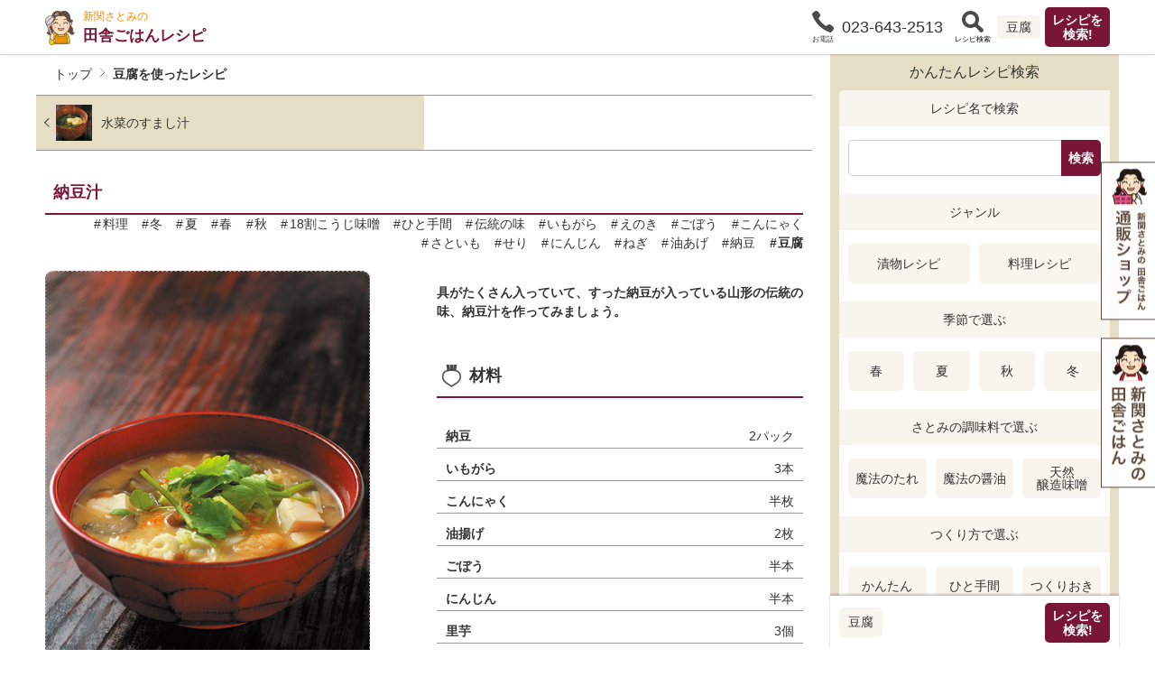

--- FILE ---
content_type: text/html; charset=UTF-8
request_url: https://recipe.niizekisatomi.com/recipes/110?recipe_ingredients=%E8%B1%86%E8%85%90
body_size: 84376
content:
<!DOCTYPE html>
<html lang="ja">
  <head>
    <meta charset="UTF-8">
    <meta name="viewport" content="width=device-width, initial-scale=1.0">
    <meta http-equiv="X-UA-Compatible" content="ie=edge">
    <meta name="format-detection" content="telephone=no">
    <!--title= PAGE_TITLE //WPが出してくれるので使わない-->
    <!--link(rel="canonical", href=PAGE_URL) //各ページで設定-->    
    <meta name="description" content="具がたくさん入っていて、すった納豆が入っている山形の伝統の味、納豆汁を作ってみましょう。">
    <meta property="og:site_name" content="レシピ  新関さとみの田舎ごはん〜漬物・料理〜">
    <meta property="og:title" content="レシピ  新関さとみの田舎ごはん〜漬物・料理〜">
    <meta property="og:description" content="具がたくさん入っていて、すった納豆が入っている山形の伝統の味、納豆汁を作ってみましょう。">
    <meta property="og:type" content="article">
    <meta property="og:url" content="https://recipe.niizekisatomi.com/">
    <meta property="og:image" content="https://recipe.niizekisatomi.com/wp/wp-content/themes/recipe.niizekisatomi.com/img/icons/ogp.jpg">
    <meta property="og:image:secure_url" content="https://recipe.niizekisatomi.com/wp/wp-content/themes/recipe.niizekisatomi.com/img/icons/ogp.jpg">
    <meta name="twitter:card" content="summary">
    <meta name="twitter:title" content="レシピ  新関さとみの田舎ごはん〜漬物・料理〜">
    <meta name="twitter:description" content="具がたくさん入っていて、すった納豆が入っている山形の伝統の味、納豆汁を作ってみましょう。">
    <meta name="twitter:image" content="https://recipe.niizekisatomi.com/wp/wp-content/themes/recipe.niizekisatomi.com/img/icons/ogp.jpg">
    <link rel="stylesheet" href="https://recipe.niizekisatomi.com/wp/wp-content/themes/recipe.niizekisatomi.com/css/style.css">
    <link rel="apple-touch-icon" sizes="180x180" href="https://recipe.niizekisatomi.com/wp/wp-content/themes/recipe.niizekisatomi.com/icons/apple-touch-icon.png">
    <link rel="icon" type="image/png" sizes="32x32" href="https://recipe.niizekisatomi.com/wp/wp-content/themes/recipe.niizekisatomi.com/icons/favicon-32x32.png">
    <link rel="icon" type="image/png" sizes="16x16" href="https://recipe.niizekisatomi.com/wp/wp-content/themes/recipe.niizekisatomi.com/icons/favicon-16x16.png">
    <link rel="manifest" href="https://recipe.niizekisatomi.com/wp/wp-content/themes/recipe.niizekisatomi.com/icons/site.webmanifest">
    <link rel="mask-icon" href="https://recipe.niizekisatomi.com/wp/wp-content/themes/recipe.niizekisatomi.com/icons/safari-pinned-tab.svg" color="#da532c">
    <link rel="shortcut icon" href="https://recipe.niizekisatomi.com/wp/wp-content/themes/recipe.niizekisatomi.com/icons/favicon.ico">
    <meta name="msapplication-TileColor" content="#da532c">
    <meta name="msapplication-config" content="https://recipe.niizekisatomi.com/wp/wp-content/themes/recipe.niizekisatomi.com/icons/browserconfig.xml">
    <meta name="theme-color" content="#ffffff">
    <script async src="https://www.googletagmanager.com/gtag/js?id=UA-156965150-1"></script>
    <script>
      window.dataLayer = window.dataLayer || [];
      function gtag(){dataLayer.push(arguments);}
      gtag('js', new Date());
      gtag('config', 'UA-156965150-1');
     
    </script>
    <!-- Google tag (gtag.js) -->
<script async src="https://www.googletagmanager.com/gtag/js?id=G-CRVBBFE5QL"></script>
<script>
  window.dataLayer = window.dataLayer || [];
  function gtag(){dataLayer.push(arguments);}
  gtag('js', new Date());

  gtag('config', 'G-CRVBBFE5QL');
</script>
          <!--JSに渡す-->
      <script>
        window.RECIPE_QUERY = {"recipe_ingredients":"豆腐"};
        console.log({RECIPE_QUERY:window.RECIPE_QUERY})
        //このあと、global_menu.jsで、RECIPE_QUERYを使って メニューが色付けされる
      </script>

              <title>納豆汁 | 豆腐を使ったレシピ | レシピ  新関さとみの田舎ごはん〜漬物・料理〜</title>
        <!--meta(name="description" content!="新関さとみの調味料「魔法のたれ」「魔法のしょうゆ」「18割こうじ贅沢みそ」を使った、山形の郷土料理「田舎ごはん」（漬物や料理）のレシピを70個以上紹介しているサイトです。季節や食材などから簡単に検索できます。") ここに、キャッチコピーの内容を持ってきたいけど、できるのかしら？-->
        <link rel="canonical" href="https://recipe.niizekisatomi.com/recipes/110">
      
    
    <meta name='robots' content='max-image-preview:large' />
<link rel='dns-prefetch' href='//s.w.org' />
		<script type="text/javascript">
			window._wpemojiSettings = {"baseUrl":"https:\/\/s.w.org\/images\/core\/emoji\/13.0.1\/72x72\/","ext":".png","svgUrl":"https:\/\/s.w.org\/images\/core\/emoji\/13.0.1\/svg\/","svgExt":".svg","source":{"concatemoji":"https:\/\/recipe.niizekisatomi.com\/wp\/wp-includes\/js\/wp-emoji-release.min.js?ver=5.7.14"}};
			!function(e,a,t){var n,r,o,i=a.createElement("canvas"),p=i.getContext&&i.getContext("2d");function s(e,t){var a=String.fromCharCode;p.clearRect(0,0,i.width,i.height),p.fillText(a.apply(this,e),0,0);e=i.toDataURL();return p.clearRect(0,0,i.width,i.height),p.fillText(a.apply(this,t),0,0),e===i.toDataURL()}function c(e){var t=a.createElement("script");t.src=e,t.defer=t.type="text/javascript",a.getElementsByTagName("head")[0].appendChild(t)}for(o=Array("flag","emoji"),t.supports={everything:!0,everythingExceptFlag:!0},r=0;r<o.length;r++)t.supports[o[r]]=function(e){if(!p||!p.fillText)return!1;switch(p.textBaseline="top",p.font="600 32px Arial",e){case"flag":return s([127987,65039,8205,9895,65039],[127987,65039,8203,9895,65039])?!1:!s([55356,56826,55356,56819],[55356,56826,8203,55356,56819])&&!s([55356,57332,56128,56423,56128,56418,56128,56421,56128,56430,56128,56423,56128,56447],[55356,57332,8203,56128,56423,8203,56128,56418,8203,56128,56421,8203,56128,56430,8203,56128,56423,8203,56128,56447]);case"emoji":return!s([55357,56424,8205,55356,57212],[55357,56424,8203,55356,57212])}return!1}(o[r]),t.supports.everything=t.supports.everything&&t.supports[o[r]],"flag"!==o[r]&&(t.supports.everythingExceptFlag=t.supports.everythingExceptFlag&&t.supports[o[r]]);t.supports.everythingExceptFlag=t.supports.everythingExceptFlag&&!t.supports.flag,t.DOMReady=!1,t.readyCallback=function(){t.DOMReady=!0},t.supports.everything||(n=function(){t.readyCallback()},a.addEventListener?(a.addEventListener("DOMContentLoaded",n,!1),e.addEventListener("load",n,!1)):(e.attachEvent("onload",n),a.attachEvent("onreadystatechange",function(){"complete"===a.readyState&&t.readyCallback()})),(n=t.source||{}).concatemoji?c(n.concatemoji):n.wpemoji&&n.twemoji&&(c(n.twemoji),c(n.wpemoji)))}(window,document,window._wpemojiSettings);
		</script>
		<style type="text/css">
img.wp-smiley,
img.emoji {
	display: inline !important;
	border: none !important;
	box-shadow: none !important;
	height: 1em !important;
	width: 1em !important;
	margin: 0 .07em !important;
	vertical-align: -0.1em !important;
	background: none !important;
	padding: 0 !important;
}
</style>
	<link rel='stylesheet' id='wp-block-library-css'  href='https://recipe.niizekisatomi.com/wp/wp-includes/css/dist/block-library/style.min.css?ver=5.7.14' type='text/css' media='all' />
<link rel='stylesheet' id='wp-block-library-theme-css'  href='https://recipe.niizekisatomi.com/wp/wp-includes/css/dist/block-library/theme.min.css?ver=5.7.14' type='text/css' media='all' />
<link rel="https://api.w.org/" href="https://recipe.niizekisatomi.com/wp-json/" /><link rel="alternate" type="application/json" href="https://recipe.niizekisatomi.com/wp-json/wp/v2/recipes/110" /><link rel="EditURI" type="application/rsd+xml" title="RSD" href="https://recipe.niizekisatomi.com/wp/xmlrpc.php?rsd" />
<link rel="wlwmanifest" type="application/wlwmanifest+xml" href="https://recipe.niizekisatomi.com/wp/wp-includes/wlwmanifest.xml" /> 
<meta name="generator" content="WordPress 5.7.14" />
<link rel="canonical" href="https://recipe.niizekisatomi.com/recipes/110" />
<link rel='shortlink' href='https://recipe.niizekisatomi.com/?p=110' />
<link rel="alternate" type="application/json+oembed" href="https://recipe.niizekisatomi.com/wp-json/oembed/1.0/embed?url=https%3A%2F%2Frecipe.niizekisatomi.com%2Frecipes%2F110" />
<link rel="alternate" type="text/xml+oembed" href="https://recipe.niizekisatomi.com/wp-json/oembed/1.0/embed?url=https%3A%2F%2Frecipe.niizekisatomi.com%2Frecipes%2F110&#038;format=xml" />
  </head>
  <body>
    <!-- Google Tag Manager (noscript)-->
    <noscript>
      <iframe src="https://www.googletagmanager.com/ns.html?id=GTM-P9P8W47" height="0" width="0" style="display:none;visibility:hidden"></iframe>
    </noscript>
    <!-- End Google Tag Manager (noscript)-->
    <header class="c-top-bar ">
      <div class="e-inner"><a class="e-top-link" href="https://recipe.niizekisatomi.com/">
          <div class="e-icon"><img src="https://recipe.niizekisatomi.com/wp/wp-content/themes/recipe.niizekisatomi.com/img/logo_satomi.svg" alt="さとみロゴ"></div>
          <h1 class="e-titles">
            <div class="e-satomino">新関さとみの</div>
            <div class="e-recipe">田舎ごはんレシピ</div>
            <div class="e-tsukemono-ryori">漬物・料理</div>
          </h1></a>
        <nav class="e-buttons"><a class="e-button m-tel" href="tel:023-643-2513">
            <div class="e-icon-title">
              <div class="e-icon"><img src="https://recipe.niizekisatomi.com/wp/wp-content/themes/recipe.niizekisatomi.com/img/icon_tel.svg" alt="お電話アイコン"></div>
              <div class="e-title">お電話</div>
            </div>
            <div class="e-content m-tel">023-643-2513</div></a>
          <div class="e-button m-search">
            <button class="e-icon-title js-show-menu">
              <div class="e-icon"><img src="https://recipe.niizekisatomi.com/wp/wp-content/themes/recipe.niizekisatomi.com/img/icon_search.svg" alt="レシピ検索アイコン"></div>
              <div class="e-title">レシピ検索</div>
            </button>
            <div class="e-content m-search">
              <div class="c-cond-bar m-top-bar js-changeable">
                <div class="e-inner">
                  <div class="e-conds js-show-menu">
                    <!-- jsで入れてもらえます
                    .e-cond 冬
                    .e-cond 野沢菜
                    .e-cond 漬物
                    
                    -->
                  </div>
                  <form class="e-form" action="https://recipe.niizekisatomi.com/recipes" method="get">
                    <div class="e-inputs"> 
                      <!--ここにhiddenなinputをいれまくる-->
                    </div>
                    <button class="e-button" type="submit">レシピを<br>検索!</button>
                  </form>
                </div>
              </div>
            </div>
          </div>
        </nav>
      </div>
    </header>
  <hr class="c-top-spacer">
  <nav class="c-global-menu " id="global-menu">
  <div class="e-shadow js-hide-menu"></div>
  <div class="e-content">
    <header class="e-header"> 
      <h2 class="e-title">かんたんレシピ検索</h2>
              <div class="e-close-button js-hide-menu"></div>
          </header>
    <div class="e-group">
      <div class="c-search-tags">

        <h3 class="c-menu-title">レシピ名で検索</h3>
        <div class="e-content">
          <form class="c-search-text" action="https://recipe.niizekisatomi.com">
  <input type="text" class="e-input" name="s">
  <input type="submit" class="e-button" value="検索">
</form>        </div>

        <h3 class="c-menu-title">ジャンル</h3>
        <div class="e-content">
          <div class="grid-x grid-margin-x">
            <div class="cell small-6">
              <button class="c-button m-full" data-term="recipe_genre=tsukemono">漬物レシピ</button>
            </div>
            <div class="cell small-6">
              <button class="c-button m-full" data-term="recipe_genre=cuisine">料理レシピ</button>
            </div>
          </div>
        </div>
        <h3 class="c-menu-title">季節で選ぶ</h3>
        <div class="e-content">
          <div class="grid-x grid-margin-x">
            <div class="cell small-3">
              <button class="c-button m-full" data-term="recipe_season=spring">春</button>
            </div>
            <div class="cell small-3">
              <button class="c-button m-full" data-term="recipe_season=summer">夏</button>
            </div>
            <div class="cell small-3">
              <button class="c-button m-full" data-term="recipe_season=fall">秋</button>
            </div>
            <div class="cell small-3">
              <button class="c-button m-full" data-term="recipe_season=winter">冬</button>
            </div>
          </div>
        </div>
        <h3 class="c-menu-title">さとみの調味料で選ぶ</h3>
        <div class="e-content">
          <div class="grid-x grid-margin-x">
            <div class="cell small-4">
              <button class="c-button m-full" data-term="recipe_condiment=tare">魔法のたれ</button>
            </div>
            <div class="cell small-4">
              <button class="c-button m-full" data-term="recipe_condiment=shoyu">魔法の醤油</button>
            </div>
            <div class="cell small-4">
              <button class="c-button m-full" data-term="recipe_condiment=miso">天然<br class="u-pc">醸造味噌</button>
            </div>
          </div>
        </div>
        <h3 class="c-menu-title">つくり方で選ぶ</h3>
        <div class="e-content">
          <div class="grid-x grid-margin-x grid-margin-y">
            <div class="cell small-4">
              <button class="c-button m-full" data-term="recipe_method=sokuseki">かんたん</button>
            </div>
            <div class="cell small-4">
              <button class="c-button m-full" data-term="recipe_method=hitotema">ひと手間</button>
            </div>
            <div class="cell small-4">
              <button class="c-button m-full" data-term="recipe_method=hozon">つくりおき</button>
            </div>
            <div class="cell small-6">
              <button class="c-button m-full" data-term="recipe_method=dentou">伝統の味</button>
            </div>
            <div class="cell small-6">
              <button class="c-button m-full" data-term="recipe_method=arrange">新感覚</button>
            </div>
          </div>
        </div>
        <h3 class="c-menu-title">食材で選ぶ</h3>
        <div class="e-content">
          <div class="c-shokuzai-tags">
  <ul class="e-list">
        <li class="e-item">
              <button class="e-link" data-term="recipe_ingredients=きゅうり">きゅうり</button>
          </li>
        <li class="e-item">
              <button class="e-link" data-term="recipe_ingredients=にんじん">にんじん</button>
          </li>
        <li class="e-item">
              <button class="e-link" data-term="recipe_ingredients=大根">大根</button>
          </li>
        <li class="e-item">
              <button class="e-link" data-term="recipe_ingredients=ねぎ">ねぎ</button>
          </li>
        <li class="e-item">
              <button class="e-link" data-term="recipe_ingredients=しょうが">しょうが</button>
          </li>
        <li class="e-item">
              <button class="e-link" data-term="recipe_ingredients=なす">なす</button>
          </li>
        <li class="e-item">
              <button class="e-link" data-term="recipe_ingredients=かぶ">かぶ</button>
          </li>
        <li class="e-item">
              <button class="e-link" data-term="recipe_ingredients=卵">卵</button>
          </li>
        <li class="e-item">
              <button class="e-link" data-term="recipe_ingredients=玉子">玉子</button>
          </li>
        <li class="e-item">
              <button class="e-link" data-term="recipe_ingredients=たまご">たまご</button>
          </li>
        <li class="e-item">
              <button class="e-link" data-term="recipe_ingredients=わらび">わらび</button>
          </li>
        <li class="e-item">
              <button class="e-link" data-term="recipe_ingredients=油あげ">油あげ</button>
          </li>
        <li class="e-item">
              <button class="e-link" data-term="recipe_ingredients=ごぼう">ごぼう</button>
          </li>
        <li class="e-item">
              <button class="e-link" data-term="recipe_ingredients=とり肉">とり肉</button>
          </li>
        <li class="e-item">
              <button class="e-link" data-term="recipe_ingredients=こんにゃく">こんにゃく</button>
          </li>
        <li class="e-item">
              <button class="e-link" data-term="recipe_ingredients=みょうが">みょうが</button>
          </li>
        <li class="e-item">
              <button class="e-link" data-term="recipe_ingredients=白菜">白菜</button>
          </li>
        <li class="e-item">
              <button class="e-link" data-term="recipe_ingredients=牛肉">牛肉</button>
          </li>
        <li class="e-item">
              <button class="e-link" data-term="recipe_ingredients=サラダ油">サラダ油</button>
          </li>
        <li class="e-item">
              <button class="e-link" data-term="recipe_ingredients=豚肉">豚肉</button>
          </li>
        <li class="e-item">
              <button class="e-link" data-term="recipe_ingredients=青菜">青菜</button>
          </li>
        <li class="e-item">
              <button class="e-link" data-term="recipe_ingredients=身欠きにしん">身欠きにしん</button>
          </li>
        <li class="e-item">
              <button class="e-link" data-term="recipe_ingredients=もち米">もち米</button>
          </li>
        <li class="e-item">
              <button class="e-link" data-term="recipe_ingredients=豆腐">豆腐</button>
          </li>
        <li class="e-item">
              <button class="e-link" data-term="recipe_ingredients=まいたけ">まいたけ</button>
          </li>
        <li class="e-item">
              <button class="e-link" data-term="recipe_ingredients=マイタケ">マイタケ</button>
          </li>
        <li class="e-item">
              <button class="e-link" data-term="recipe_ingredients=舞茸">舞茸</button>
          </li>
        <li class="e-item">
              <button class="e-link" data-term="recipe_ingredients=米">米</button>
          </li>
        <li class="e-item">
              <button class="e-link" data-term="recipe_ingredients=鶏肉">鶏肉</button>
          </li>
        <li class="e-item">
              <button class="e-link" data-term="recipe_ingredients=じゃがいも">じゃがいも</button>
          </li>
        <li class="e-item">
              <button class="e-link" data-term="recipe_ingredients=玉ねぎ">玉ねぎ</button>
          </li>
        <li class="e-item">
              <button class="e-link" data-term="recipe_ingredients=こんぶ">こんぶ</button>
          </li>
        <li class="e-item">
              <button class="e-link" data-term="recipe_ingredients=セロリ">セロリ</button>
          </li>
        <li class="e-item">
              <button class="e-link" data-term="recipe_ingredients=キャベツ">キャベツ</button>
          </li>
        <li class="e-item">
              <button class="e-link" data-term="recipe_ingredients=たまねぎ">たまねぎ</button>
          </li>
        <li class="e-item">
              <button class="e-link" data-term="recipe_ingredients=きゃべつ">きゃべつ</button>
          </li>
        <li class="e-item">
              <button class="e-link" data-term="recipe_ingredients=青じそ">青じそ</button>
          </li>
        <li class="e-item">
              <button class="e-link" data-term="recipe_ingredients=さといも">さといも</button>
          </li>
        <li class="e-item">
              <button class="e-link" data-term="recipe_ingredients=納豆">納豆</button>
          </li>
        <li class="e-item">
              <button class="e-link" data-term="recipe_ingredients=きくらげ">きくらげ</button>
          </li>
        <li class="e-item">
              <button class="e-link" data-term="recipe_ingredients=ささげ">ささげ</button>
          </li>
        <li class="e-item">
              <button class="e-link" data-term="recipe_ingredients=ぜんまい">ぜんまい</button>
          </li>
        <li class="e-item">
              <button class="e-link" data-term="recipe_ingredients=黒豆">黒豆</button>
          </li>
        <li class="e-item">
              <button class="e-link" data-term="recipe_ingredients=切り干し大根">切り干し大根</button>
          </li>
        <li class="e-item">
              <button class="e-link" data-term="recipe_ingredients=麩">麩</button>
          </li>
        <li class="e-item">
              <button class="e-link" data-term="recipe_ingredients=食用菊">食用菊</button>
          </li>
        <li class="e-item">
              <button class="e-link" data-term="recipe_ingredients=くるみ">くるみ</button>
          </li>
        <li class="e-item">
              <button class="e-link" data-term="recipe_ingredients=笹竹">笹竹</button>
          </li>
        <li class="e-item">
              <button class="e-link" data-term="recipe_ingredients=するめ">するめ</button>
          </li>
        <li class="e-item">
              <button class="e-link" data-term="recipe_ingredients=にんにく">にんにく</button>
          </li>
        <li class="e-item">
              <button class="e-link" data-term="recipe_ingredients=えのき">えのき</button>
          </li>
        <li class="e-item">
              <button class="e-link" data-term="recipe_ingredients=せり">せり</button>
          </li>
        <li class="e-item">
              <button class="e-link" data-term="recipe_ingredients=たかの爪">たかの爪</button>
          </li>
        <li class="e-item">
              <button class="e-link" data-term="recipe_ingredients=ネギ">ネギ</button>
          </li>
        <li class="e-item">
              <button class="e-link" data-term="recipe_ingredients=餅">餅</button>
          </li>
        <li class="e-item">
              <button class="e-link" data-term="recipe_ingredients=ごま油">ごま油</button>
          </li>
        <li class="e-item">
              <button class="e-link" data-term="recipe_ingredients=カブ">カブ</button>
          </li>
        <li class="e-item">
              <button class="e-link" data-term="recipe_ingredients=蕪">蕪</button>
          </li>
        <li class="e-item">
              <button class="e-link" data-term="recipe_ingredients=ズッキーニ">ズッキーニ</button>
          </li>
        <li class="e-item">
              <button class="e-link" data-term="recipe_ingredients=ゴーヤ">ゴーヤ</button>
          </li>
        <li class="e-item">
              <button class="e-link" data-term="recipe_ingredients=山いも">山いも</button>
          </li>
        <li class="e-item">
              <button class="e-link" data-term="recipe_ingredients=オクラ">オクラ</button>
          </li>
        <li class="e-item">
              <button class="e-link" data-term="recipe_ingredients=キウイ">キウイ</button>
          </li>
        <li class="e-item">
              <button class="e-link" data-term="recipe_ingredients=みず">みず</button>
          </li>
        <li class="e-item">
              <button class="e-link" data-term="recipe_ingredients=しば漬け">しば漬け</button>
          </li>
        <li class="e-item">
              <button class="e-link" data-term="recipe_ingredients=たくあん漬け">たくあん漬け</button>
          </li>
        <li class="e-item">
              <button class="e-link" data-term="recipe_ingredients=カリフラワー">カリフラワー</button>
          </li>
        <li class="e-item">
              <button class="e-link" data-term="recipe_ingredients=れんこん">れんこん</button>
          </li>
        <li class="e-item">
              <button class="e-link" data-term="recipe_ingredients=トマト">トマト</button>
          </li>
        <li class="e-item">
              <button class="e-link" data-term="recipe_ingredients=ピーマン">ピーマン</button>
          </li>
        <li class="e-item">
              <button class="e-link" data-term="recipe_ingredients=赤ピーマン">赤ピーマン</button>
          </li>
        <li class="e-item">
              <button class="e-link" data-term="recipe_ingredients=黄ピーマン">黄ピーマン</button>
          </li>
        <li class="e-item">
              <button class="e-link" data-term="recipe_ingredients=もち">もち</button>
          </li>
        <li class="e-item">
              <button class="e-link" data-term="recipe_ingredients=孟宗たけ">孟宗たけ</button>
          </li>
        <li class="e-item">
              <button class="e-link" data-term="recipe_ingredients=くじら">くじら</button>
          </li>
        <li class="e-item">
              <button class="e-link" data-term="recipe_ingredients=しみ大根">しみ大根</button>
          </li>
        <li class="e-item">
              <button class="e-link" data-term="recipe_ingredients=ふきのとう">ふきのとう</button>
          </li>
        <li class="e-item">
              <button class="e-link" data-term="recipe_ingredients=そば">そば</button>
          </li>
        <li class="e-item">
              <button class="e-link" data-term="recipe_ingredients=山菜">山菜</button>
          </li>
        <li class="e-item">
              <button class="e-link" data-term="recipe_ingredients=棒だら">棒だら</button>
          </li>
        <li class="e-item">
              <button class="e-link" data-term="recipe_ingredients=押し麩">押し麩</button>
          </li>
        <li class="e-item">
              <button class="e-link" data-term="recipe_ingredients=あさつき">あさつき</button>
          </li>
        <li class="e-item">
              <button class="e-link" data-term="recipe_ingredients=身欠にしん">身欠にしん</button>
          </li>
        <li class="e-item">
              <button class="e-link" data-term="recipe_ingredients=わかめ">わかめ</button>
          </li>
        <li class="e-item">
              <button class="e-link" data-term="recipe_ingredients=水菜">水菜</button>
          </li>
        <li class="e-item">
              <button class="e-link" data-term="recipe_ingredients=油揚げ">油揚げ</button>
          </li>
        <li class="e-item">
              <button class="e-link" data-term="recipe_ingredients=いか">いか</button>
          </li>
        <li class="e-item">
              <button class="e-link" data-term="recipe_ingredients=ひやむぎ">ひやむぎ</button>
          </li>
        <li class="e-item">
              <button class="e-link" data-term="recipe_ingredients=さば缶">さば缶</button>
          </li>
        <li class="e-item">
              <button class="e-link" data-term="recipe_ingredients=ラディッシュ">ラディッシュ</button>
          </li>
        <li class="e-item">
              <button class="e-link" data-term="recipe_ingredients=レタス">レタス</button>
          </li>
        <li class="e-item">
              <button class="e-link" data-term="recipe_ingredients=ちくわ">ちくわ</button>
          </li>
        <li class="e-item">
              <button class="e-link" data-term="recipe_ingredients=小麦粉">小麦粉</button>
          </li>
        <li class="e-item">
              <button class="e-link" data-term="recipe_ingredients=しいたけ">しいたけ</button>
          </li>
        <li class="e-item">
              <button class="e-link" data-term="recipe_ingredients=かつおぶし">かつおぶし</button>
          </li>
        <li class="e-item">
              <button class="e-link" data-term="recipe_ingredients=こんにやく">こんにやく</button>
          </li>
        <li class="e-item">
              <button class="e-link" data-term="recipe_ingredients=しめじ">しめじ</button>
          </li>
        <li class="e-item">
              <button class="e-link" data-term="recipe_ingredients=いもがら">いもがら</button>
          </li>
        <li class="e-item">
              <button class="e-link" data-term="recipe_ingredients=スモークサーモン">スモークサーモン</button>
          </li>
        <li class="e-item">
              <button class="e-link" data-term="recipe_ingredients=ゆず">ゆず</button>
          </li>
        <li class="e-item">
              <button class="e-link" data-term="recipe_ingredients=いかのくん製">いかのくん製</button>
          </li>
        <li class="e-item">
              <button class="e-link" data-term="recipe_ingredients=梅">梅</button>
          </li>
        <li class="e-item">
              <button class="e-link" data-term="recipe_ingredients=干しいたけ">干しいたけ</button>
          </li>
        <li class="e-item">
              <button class="e-link" data-term="recipe_ingredients=べに花">べに花</button>
          </li>
        <li class="e-item">
              <button class="e-link" data-term="recipe_ingredients=大豆">大豆</button>
          </li>
        <li class="e-item">
              <button class="e-link" data-term="recipe_ingredients=たかのつめ">たかのつめ</button>
          </li>
        <li class="e-item">
              <button class="e-link" data-term="recipe_ingredients=しその実">しその実</button>
          </li>
        <li class="e-item">
              <button class="e-link" data-term="recipe_ingredients=赤大根">赤大根</button>
          </li>
        <li class="e-item">
              <button class="e-link" data-term="recipe_ingredients=赤カブ">赤カブ</button>
          </li>
        <li class="e-item">
              <button class="e-link" data-term="recipe_ingredients=サバ缶">サバ缶</button>
          </li>
        <li class="e-item">
              <button class="e-link" data-term="recipe_ingredients=小ネギ">小ネギ</button>
          </li>
        <li class="e-item">
              <button class="e-link" data-term="recipe_ingredients=ゴボウ">ゴボウ</button>
          </li>
        <li class="e-item">
              <button class="e-link" data-term="recipe_ingredients=牛蒡">牛蒡</button>
          </li>
        <li class="e-item">
              <button class="e-link" data-term="recipe_ingredients=人参">人参</button>
          </li>
        <li class="e-item">
              <button class="e-link" data-term="recipe_ingredients=桜海老">桜海老</button>
          </li>
        <li class="e-item">
              <button class="e-link" data-term="recipe_ingredients=辛子">辛子</button>
          </li>
        <li class="e-item">
              <button class="e-link" data-term="recipe_ingredients=マヨネーズ">マヨネーズ</button>
          </li>
        <li class="e-item">
              <button class="e-link" data-term="recipe_ingredients=手羽中">手羽中</button>
          </li>
        <li class="e-item">
              <button class="e-link" data-term="recipe_ingredients=酢">酢</button>
          </li>
        <li class="e-item">
              <button class="e-link" data-term="recipe_ingredients=玉こんにゃく">玉こんにゃく</button>
          </li>
        <li class="e-item">
              <button class="e-link" data-term="recipe_ingredients=あたりめ">あたりめ</button>
          </li>
        <li class="e-item">
              <button class="e-link" data-term="recipe_ingredients=スルメ">スルメ</button>
          </li>
        <li class="e-item">
              <button class="e-link" data-term="recipe_ingredients=レーズン">レーズン</button>
          </li>
        <li class="e-item">
              <button class="e-link" data-term="recipe_ingredients=オリーブオイル">オリーブオイル</button>
          </li>
        <li class="e-item">
              <button class="e-link" data-term="recipe_ingredients=切干大根">切干大根</button>
          </li>
        <li class="e-item">
              <button class="e-link" data-term="recipe_ingredients=ぶた肉">ぶた肉</button>
          </li>
        <li class="e-item">
              <button class="e-link" data-term="recipe_ingredients=だいこん">だいこん</button>
          </li>
        <li class="e-item">
              <button class="e-link" data-term="recipe_ingredients=竹輪">竹輪</button>
          </li>
        <li class="e-item">
              <button class="e-link" data-term="recipe_ingredients=ニンジン">ニンジン</button>
          </li>
        <li class="e-item">
              <button class="e-link" data-term="recipe_ingredients=ニンニク">ニンニク</button>
          </li>
        <li class="e-item">
              <button class="e-link" data-term="recipe_ingredients=松茸">松茸</button>
          </li>
        <li class="e-item">
              <button class="e-link" data-term="recipe_ingredients=まつたけ">まつたけ</button>
          </li>
        <li class="e-item">
              <button class="e-link" data-term="recipe_ingredients=マツタケ">マツタケ</button>
          </li>
        <li class="e-item">
              <button class="e-link" data-term="recipe_ingredients=干し紅花">干し紅花</button>
          </li>
      </ul>
  <button class="e-open-button"></button>
</div>        </div>
      </div>
    </div>
    <div class="e-group">
      <h3 class="c-menu-title">姉妹サイト</h3>
      <div class="e-content">
        <div class="c-shimai grid-x grid-margin-x"><a class="e-col cell small-6" href="http://tsukemono.info" target="_blank">
            <h3 class="e-title">ショッピングサイト</h3>
            <p class="e-name">さとみの漬物講座・味噌講座</p><img class="e-banner" src="https://recipe.niizekisatomi.com/wp/wp-content/themes/recipe.niizekisatomi.com/img/banner_shopping.jpg"></a><a class="e-col cell small-6" href="http://new.niizekisatomi.com" target="_blank">
            <h3 class="e-title">プロフィールサイト</h3>
            <p class="e-name">新関さとみ.com</p><img class="e-banner" src="https://recipe.niizekisatomi.com/wp/wp-content/themes/recipe.niizekisatomi.com/img/banner_profile.jpg"></a></div>
      </div>
    </div>
  </div>
  <div class="e-cond-bar">
    <div class="c-cond-bar js-changeable">
      <div class="e-inner">
        <div class="e-conds">
          <!--
          .e-cond 冬
          .e-cond 野沢菜
          .e-cond 漬物
          
          -->
        </div>
        <form class="e-form" action="https://recipe.niizekisatomi.com/recipes" method="get">
          <div class="e-inputs"> 
            <!--ここにhiddenなinputをいれまくる-->
          </div>
          <button class="e-button" type="submit">レシピを<br>検索!</button>
        </form>
      </div>
    </div>
  </div>
</nav>    <div class="l-main-sub">
      <div class="e-main">
        <div class="grid-container">
          <ol class="p-recipe-bc">
            <li class="e-item"><a class="e-link" href="/">トップ</a></li>            <li class="e-item"> <a class="e-link m-now" href="https://recipe.niizekisatomi.com/recipes/?recipe_ingredients=%E8%B1%86%E8%85%90">
                 豆腐を使ったレシピ</a></li>          </ol>
        </div>        
                <nav class="p-recipe-prev-next">                  <div class="e-button m-prev"><a class="e-link" href="https://recipe.niizekisatomi.com/recipes/170?recipe_ingredients=%E8%B1%86%E8%85%90"><img width="150" height="150" src="https://recipe.niizekisatomi.com/wp/wp-content/uploads/2020/01/DSC1840-150x150.jpg" class="e-image wp-post-image" alt="" loading="lazy" width="100" height="100" srcset="https://recipe.niizekisatomi.com/wp/wp-content/uploads/2020/01/DSC1840-150x150.jpg 150w, https://recipe.niizekisatomi.com/wp/wp-content/uploads/2020/01/DSC1840-260x260.jpg 260w" sizes="(max-width: 150px) 100vw, 150px" />                      <div class="e-title">水菜のすまし汁</div></a></div>                                    <div class="e-button m-next"></div>                </nav>
        <div class="grid-container">
          
            <script type="application/ld+json">
              {
                "@context": "https://schema.org/",
                "@type": "Recipe",
                "name": "納豆汁",
                "image": [
                  "https://recipe.niizekisatomi.com/wp/wp-content/uploads/2020/01/recipe_img1_60-201x300.jpg",
                  "https://recipe.niizekisatomi.com/wp/wp-content/uploads/2020/01/recipe_img1_60.jpg",
                  "https://recipe.niizekisatomi.com/wp/wp-content/uploads/2020/01/recipe_img1_60.jpg"
                ],

                "author": {
                  "@type": "Person",
                  "name": "新関さとみ"
                },
                                  "description": "具がたくさん入っていて、すった納豆が入っている山形の伝統の味、納豆汁を作ってみましょう。",
                                "keywords": "料理,冬,夏,春,秋,18割こうじ味噌,ひと手間,伝統の味,いもがら,えのき,ごぼう,こんにゃく,さといも,せり,にんじん,ねぎ,油あげ,納豆,豆腐,",
                "recipeCuisine": "日本 > 山形",
                "recipeCategory": ""

                                  ,"recipeIngredient": [
                                          "納豆	2パック",
                                          "いもがら	3本",
                                          "こんにゃく	半枚",
                                          "油揚げ	2枚",
                                          "ごぼう	半本",
                                          "にんじん	半本",
                                          "里芋	3個",
                                          "えのき	1袋",
                                          "豆腐	1丁",
                                          "ねぎ(薬味用）	適宜",
                                          "せり（薬味用）	適宜",
                                          "だし汁	1500cc",
                                          "18割こうじ味噌	150g",
                                          "七味唐辛子	適宜"
                                      ]
                
                                  ,"recipeInstructions": [
                                            {
                          "@type": "HowToStep",
                          "text": "ごぼうは、小口切りにし、酢水にひたしてあくをぬいておく。にんじん、油揚げ、豆腐はさいの目きりにしておく。"
                        },
                                            {
                          "@type": "HowToStep",
                          "text": "いもがらは、水でよくもみあらいし、温水に10分くらいつけて戻したものを1cm位に切る。"
                        },
                                            {
                          "@type": "HowToStep",
                          "text": "里芋は、5mm位の輪切りにする。（大きいときは半月に。）"
                        },
                                            {
                          "@type": "HowToStep",
                          "text": "きのこ類は、いしづきをとって適宜に切る。"
                        },
                                            {
                          "@type": "HowToStep",
                          "text": "ねぎ、せりは薬味用に刻んでおく。"
                        },
                                            {
                          "@type": "HowToStep",
                          "text": "なべに、だし汁と豆腐と納豆以外の材料を入れて煮る。"
                        },
                                            {
                          "@type": "HowToStep",
                          "text": "この間に、納豆をすり鉢に入れてすりこぎでする。すり鉢の底を強くたたくと、すり鉢が割れることがあるので、やや上の斜めのところでする。納豆の形がなくなるように念入りに。なべに入れやすいように、お椀一杯の水を少しづつ入れてのばす。"
                        },
                                            {
                          "@type": "HowToStep",
                          "text": "なべの中身が柔らかくなったら、味噌を入れて、豆腐を入れて味見をする。野菜、豆腐から水分がでるので、ここで味を調える。"
                        },
                                            {
                          "@type": "HowToStep",
                          "text": "最後に、すった納豆を入れる。ここで納豆があったまったら、火を止める。"
                        },
                                            {
                          "@type": "HowToStep",
                          "text": "薬味にせり、ねぎ、七味唐辛子をかけるとまたおいしい。"
                        }
                                      ]
                              }
            </script>
              
          
          <article class="p-recipe entry">
            <header class="p-recipe-header">
              <h1 class="c-h2 m-no-margin">納豆汁</h1>
              <ul class="e-tags">                <li class="e-tag ">料理</li>                <li class="e-tag ">冬</li>                <li class="e-tag ">夏</li>                <li class="e-tag ">春</li>                <li class="e-tag ">秋</li>                <li class="e-tag ">18割こうじ味噌</li>                <li class="e-tag ">ひと手間</li>                <li class="e-tag ">伝統の味</li>                <li class="e-tag ">いもがら</li>                <li class="e-tag ">えのき</li>                <li class="e-tag ">ごぼう</li>                <li class="e-tag ">こんにゃく</li>                <li class="e-tag ">さといも</li>                <li class="e-tag ">せり</li>                <li class="e-tag ">にんじん</li>                <li class="e-tag ">ねぎ</li>                <li class="e-tag ">油あげ</li>                <li class="e-tag ">納豆</li>                <li class="e-tag m-current">豆腐</li>              </ul>
            </header>
            <div class="e-content entry-content">
<div class="wp-block-columns">
<div class="wp-block-column">
<figure class="wp-block-image size-large p-recipe-thumb"><img loading="lazy" width="360" height="538" src="http://recipe.niizekisatomi.com/wp/wp-content/uploads/2020/01/recipe_img1_60.jpg" alt="" class="wp-image-111" srcset="https://recipe.niizekisatomi.com/wp/wp-content/uploads/2020/01/recipe_img1_60.jpg 360w, https://recipe.niizekisatomi.com/wp/wp-content/uploads/2020/01/recipe_img1_60-201x300.jpg 201w" sizes="(max-width: 360px) 100vw, 360px" /></figure>



<div class="wp-block-image"><figure class="aligncenter size-large"><img loading="lazy" width="180" height="135" src="http://recipe.niizekisatomi.com/wp/wp-content/uploads/2020/01/nattojiru_03.jpg" alt="" class="wp-image-112"/><figcaption>材料は、豆腐、油揚げ、こんにゃく、人参などは、 さいの目切りに、その他のものも、細かく切って おきましょう。</figcaption></figure></div>



<p></p>
</div>



<div class="wp-block-column">
<p class="p-recipe-desc">具がたくさん入っていて、すった納豆が入っている山形の伝統の味、納豆汁を作ってみましょう。</p>



<h2 class="c-h2 m-icon m-ingredients m-font-black">材料</h2>



<figure class="wp-block-table p-recipe-ingredients-table"><table><tbody><tr><td>納豆</td><td>2パック</td></tr><tr><td>いもがら</td><td>3本</td></tr><tr><td>こんにゃく</td><td>半枚</td></tr><tr><td>油揚げ</td><td>2枚</td></tr><tr><td>ごぼう</td><td>半本</td></tr><tr><td>にんじん</td><td>半本</td></tr><tr><td>里芋</td><td>3個</td></tr><tr><td>えのき</td><td>1袋</td></tr><tr><td>豆腐</td><td>1丁</td></tr><tr><td>ねぎ(薬味用）</td><td>適宜</td></tr><tr><td>せり（薬味用）</td><td>適宜</td></tr><tr><td>だし汁</td><td>1500cc</td></tr><tr><td><strong><a href="https://tsukemono.info/SHOP/994346/list.html" target="_blank" rel="noreferrer noopener">天然醸造味噌</a></strong></td><td>150g</td></tr><tr><td>七味唐辛子</td><td>適宜</td></tr></tbody></table></figure>
</div>
</div>



<div class="wp-block-columns">
<div class="wp-block-column">
<h2 class="c-h2 m-icon m-directions m-font-black">作り方</h2>



<ul class="p-recipe-directions-list"><li>ごぼうは、小口切りにし、酢水にひたしてあくをぬいておく。にんじん、油揚げ、豆腐はさいの目きりにしておく。</li><li>いもがらは、水でよくもみあらいし、温水に10分くらいつけて戻したものを1cm位に切る。</li><li>里芋は、5mm位の輪切りにする。（大きいときは半月に。）</li><li>きのこ類は、いしづきをとって適宜に切る。</li><li>ねぎ、せりは薬味用に刻んでおく。</li><li>なべに、だし汁と豆腐と納豆以外の材料を入れて煮る。</li><li>この間に、納豆をすり鉢に入れてすりこぎでする。すり鉢の底を強くたたくと、すり鉢が割れることがあるので、やや上の斜めのところでする。納豆の形がなくなるように念入りに。なべに入れやすいように、お椀一杯の水を少しづつ入れてのばす。</li><li>なべの中身が柔らかくなったら、味噌を入れて、豆腐を入れて味見をする。野菜、豆腐から水分がでるので、ここで味を調える。</li><li>最後に、すった納豆を入れる。ここで納豆があったまったら、火を止める。</li><li>薬味にせり、ねぎ、七味唐辛子をかけるとまたおいしい。</li></ul>
</div>



<div class="wp-block-column">
<div class="wp-block-group p-recipe-points"><div class="wp-block-group__inner-container">
<h2 class="c-h2 m-icon m-points m-font-black">ポイント</h2>



<ul class="p-recipe-points-list"><li>各家庭で入れるものはがまちまちですが、絶対にかかせないのがもちろん、納豆そして芋がら、豆腐、油揚げ、こんにゃく、そして薬味用のせりです。</li><li>納豆はすったものをそのまま鍋に入れるのは大変なので、お椀一杯の水を入れて、溶かしてからいれると入れやすいです。</li><li>最後に、すった納豆を入れるので、味噌味はやや濃い目にするとちょうどいい按配になります。</li><li>納豆を入れてからは、あまりぐつぐつ煮ないのが最大のポイント。煮立てないように、沸騰直前でとめて、アツアツを食べましょう。</li></ul>
</div></div>
</div>
</div>
</div>
          </article>          
        </div>
                <nav class="p-recipe-prev-next">                  <div class="e-button m-prev"><a class="e-link" href="https://recipe.niizekisatomi.com/recipes/170?recipe_ingredients=%E8%B1%86%E8%85%90"><img width="150" height="150" src="https://recipe.niizekisatomi.com/wp/wp-content/uploads/2020/01/DSC1840-150x150.jpg" class="e-image wp-post-image" alt="" loading="lazy" width="100" height="100" srcset="https://recipe.niizekisatomi.com/wp/wp-content/uploads/2020/01/DSC1840-150x150.jpg 150w, https://recipe.niizekisatomi.com/wp/wp-content/uploads/2020/01/DSC1840-260x260.jpg 260w" sizes="(max-width: 150px) 100vw, 150px" />                      <div class="e-title">水菜のすまし汁</div></a></div>                                    <div class="e-button m-next"></div>                </nav>
      </div>
      <div class="e-sub">
        <nav class="c-global-menu m-inline" id="">
  <div class="e-shadow js-hide-menu"></div>
  <div class="e-content">
    <header class="e-header"> 
      <h2 class="e-title">かんたんレシピ検索</h2>
          </header>
    <div class="e-group">
      <div class="c-search-tags">

        <h3 class="c-menu-title">レシピ名で検索</h3>
        <div class="e-content">
          <form class="c-search-text" action="https://recipe.niizekisatomi.com">
  <input type="text" class="e-input" name="s">
  <input type="submit" class="e-button" value="検索">
</form>        </div>

        <h3 class="c-menu-title">ジャンル</h3>
        <div class="e-content">
          <div class="grid-x grid-margin-x">
            <div class="cell small-6">
              <button class="c-button m-full" data-term="recipe_genre=tsukemono">漬物レシピ</button>
            </div>
            <div class="cell small-6">
              <button class="c-button m-full" data-term="recipe_genre=cuisine">料理レシピ</button>
            </div>
          </div>
        </div>
        <h3 class="c-menu-title">季節で選ぶ</h3>
        <div class="e-content">
          <div class="grid-x grid-margin-x">
            <div class="cell small-3">
              <button class="c-button m-full" data-term="recipe_season=spring">春</button>
            </div>
            <div class="cell small-3">
              <button class="c-button m-full" data-term="recipe_season=summer">夏</button>
            </div>
            <div class="cell small-3">
              <button class="c-button m-full" data-term="recipe_season=fall">秋</button>
            </div>
            <div class="cell small-3">
              <button class="c-button m-full" data-term="recipe_season=winter">冬</button>
            </div>
          </div>
        </div>
        <h3 class="c-menu-title">さとみの調味料で選ぶ</h3>
        <div class="e-content">
          <div class="grid-x grid-margin-x">
            <div class="cell small-4">
              <button class="c-button m-full" data-term="recipe_condiment=tare">魔法のたれ</button>
            </div>
            <div class="cell small-4">
              <button class="c-button m-full" data-term="recipe_condiment=shoyu">魔法の醤油</button>
            </div>
            <div class="cell small-4">
              <button class="c-button m-full" data-term="recipe_condiment=miso">天然<br class="u-pc">醸造味噌</button>
            </div>
          </div>
        </div>
        <h3 class="c-menu-title">つくり方で選ぶ</h3>
        <div class="e-content">
          <div class="grid-x grid-margin-x grid-margin-y">
            <div class="cell small-4">
              <button class="c-button m-full" data-term="recipe_method=sokuseki">かんたん</button>
            </div>
            <div class="cell small-4">
              <button class="c-button m-full" data-term="recipe_method=hitotema">ひと手間</button>
            </div>
            <div class="cell small-4">
              <button class="c-button m-full" data-term="recipe_method=hozon">つくりおき</button>
            </div>
            <div class="cell small-6">
              <button class="c-button m-full" data-term="recipe_method=dentou">伝統の味</button>
            </div>
            <div class="cell small-6">
              <button class="c-button m-full" data-term="recipe_method=arrange">新感覚</button>
            </div>
          </div>
        </div>
        <h3 class="c-menu-title">食材で選ぶ</h3>
        <div class="e-content">
          <div class="c-shokuzai-tags">
  <ul class="e-list">
        <li class="e-item">
              <button class="e-link" data-term="recipe_ingredients=きゅうり">きゅうり</button>
          </li>
        <li class="e-item">
              <button class="e-link" data-term="recipe_ingredients=にんじん">にんじん</button>
          </li>
        <li class="e-item">
              <button class="e-link" data-term="recipe_ingredients=大根">大根</button>
          </li>
        <li class="e-item">
              <button class="e-link" data-term="recipe_ingredients=ねぎ">ねぎ</button>
          </li>
        <li class="e-item">
              <button class="e-link" data-term="recipe_ingredients=しょうが">しょうが</button>
          </li>
        <li class="e-item">
              <button class="e-link" data-term="recipe_ingredients=なす">なす</button>
          </li>
        <li class="e-item">
              <button class="e-link" data-term="recipe_ingredients=かぶ">かぶ</button>
          </li>
        <li class="e-item">
              <button class="e-link" data-term="recipe_ingredients=卵">卵</button>
          </li>
        <li class="e-item">
              <button class="e-link" data-term="recipe_ingredients=玉子">玉子</button>
          </li>
        <li class="e-item">
              <button class="e-link" data-term="recipe_ingredients=たまご">たまご</button>
          </li>
        <li class="e-item">
              <button class="e-link" data-term="recipe_ingredients=わらび">わらび</button>
          </li>
        <li class="e-item">
              <button class="e-link" data-term="recipe_ingredients=油あげ">油あげ</button>
          </li>
        <li class="e-item">
              <button class="e-link" data-term="recipe_ingredients=ごぼう">ごぼう</button>
          </li>
        <li class="e-item">
              <button class="e-link" data-term="recipe_ingredients=とり肉">とり肉</button>
          </li>
        <li class="e-item">
              <button class="e-link" data-term="recipe_ingredients=こんにゃく">こんにゃく</button>
          </li>
        <li class="e-item">
              <button class="e-link" data-term="recipe_ingredients=みょうが">みょうが</button>
          </li>
        <li class="e-item">
              <button class="e-link" data-term="recipe_ingredients=白菜">白菜</button>
          </li>
        <li class="e-item">
              <button class="e-link" data-term="recipe_ingredients=牛肉">牛肉</button>
          </li>
        <li class="e-item">
              <button class="e-link" data-term="recipe_ingredients=サラダ油">サラダ油</button>
          </li>
        <li class="e-item">
              <button class="e-link" data-term="recipe_ingredients=豚肉">豚肉</button>
          </li>
        <li class="e-item">
              <button class="e-link" data-term="recipe_ingredients=青菜">青菜</button>
          </li>
        <li class="e-item">
              <button class="e-link" data-term="recipe_ingredients=身欠きにしん">身欠きにしん</button>
          </li>
        <li class="e-item">
              <button class="e-link" data-term="recipe_ingredients=もち米">もち米</button>
          </li>
        <li class="e-item">
              <button class="e-link" data-term="recipe_ingredients=豆腐">豆腐</button>
          </li>
        <li class="e-item">
              <button class="e-link" data-term="recipe_ingredients=まいたけ">まいたけ</button>
          </li>
        <li class="e-item">
              <button class="e-link" data-term="recipe_ingredients=マイタケ">マイタケ</button>
          </li>
        <li class="e-item">
              <button class="e-link" data-term="recipe_ingredients=舞茸">舞茸</button>
          </li>
        <li class="e-item">
              <button class="e-link" data-term="recipe_ingredients=米">米</button>
          </li>
        <li class="e-item">
              <button class="e-link" data-term="recipe_ingredients=鶏肉">鶏肉</button>
          </li>
        <li class="e-item">
              <button class="e-link" data-term="recipe_ingredients=じゃがいも">じゃがいも</button>
          </li>
        <li class="e-item">
              <button class="e-link" data-term="recipe_ingredients=玉ねぎ">玉ねぎ</button>
          </li>
        <li class="e-item">
              <button class="e-link" data-term="recipe_ingredients=こんぶ">こんぶ</button>
          </li>
        <li class="e-item">
              <button class="e-link" data-term="recipe_ingredients=セロリ">セロリ</button>
          </li>
        <li class="e-item">
              <button class="e-link" data-term="recipe_ingredients=キャベツ">キャベツ</button>
          </li>
        <li class="e-item">
              <button class="e-link" data-term="recipe_ingredients=たまねぎ">たまねぎ</button>
          </li>
        <li class="e-item">
              <button class="e-link" data-term="recipe_ingredients=きゃべつ">きゃべつ</button>
          </li>
        <li class="e-item">
              <button class="e-link" data-term="recipe_ingredients=青じそ">青じそ</button>
          </li>
        <li class="e-item">
              <button class="e-link" data-term="recipe_ingredients=さといも">さといも</button>
          </li>
        <li class="e-item">
              <button class="e-link" data-term="recipe_ingredients=納豆">納豆</button>
          </li>
        <li class="e-item">
              <button class="e-link" data-term="recipe_ingredients=きくらげ">きくらげ</button>
          </li>
        <li class="e-item">
              <button class="e-link" data-term="recipe_ingredients=ささげ">ささげ</button>
          </li>
        <li class="e-item">
              <button class="e-link" data-term="recipe_ingredients=ぜんまい">ぜんまい</button>
          </li>
        <li class="e-item">
              <button class="e-link" data-term="recipe_ingredients=黒豆">黒豆</button>
          </li>
        <li class="e-item">
              <button class="e-link" data-term="recipe_ingredients=切り干し大根">切り干し大根</button>
          </li>
        <li class="e-item">
              <button class="e-link" data-term="recipe_ingredients=麩">麩</button>
          </li>
        <li class="e-item">
              <button class="e-link" data-term="recipe_ingredients=食用菊">食用菊</button>
          </li>
        <li class="e-item">
              <button class="e-link" data-term="recipe_ingredients=くるみ">くるみ</button>
          </li>
        <li class="e-item">
              <button class="e-link" data-term="recipe_ingredients=笹竹">笹竹</button>
          </li>
        <li class="e-item">
              <button class="e-link" data-term="recipe_ingredients=するめ">するめ</button>
          </li>
        <li class="e-item">
              <button class="e-link" data-term="recipe_ingredients=にんにく">にんにく</button>
          </li>
        <li class="e-item">
              <button class="e-link" data-term="recipe_ingredients=えのき">えのき</button>
          </li>
        <li class="e-item">
              <button class="e-link" data-term="recipe_ingredients=せり">せり</button>
          </li>
        <li class="e-item">
              <button class="e-link" data-term="recipe_ingredients=たかの爪">たかの爪</button>
          </li>
        <li class="e-item">
              <button class="e-link" data-term="recipe_ingredients=ネギ">ネギ</button>
          </li>
        <li class="e-item">
              <button class="e-link" data-term="recipe_ingredients=餅">餅</button>
          </li>
        <li class="e-item">
              <button class="e-link" data-term="recipe_ingredients=ごま油">ごま油</button>
          </li>
        <li class="e-item">
              <button class="e-link" data-term="recipe_ingredients=カブ">カブ</button>
          </li>
        <li class="e-item">
              <button class="e-link" data-term="recipe_ingredients=蕪">蕪</button>
          </li>
        <li class="e-item">
              <button class="e-link" data-term="recipe_ingredients=ズッキーニ">ズッキーニ</button>
          </li>
        <li class="e-item">
              <button class="e-link" data-term="recipe_ingredients=ゴーヤ">ゴーヤ</button>
          </li>
        <li class="e-item">
              <button class="e-link" data-term="recipe_ingredients=山いも">山いも</button>
          </li>
        <li class="e-item">
              <button class="e-link" data-term="recipe_ingredients=オクラ">オクラ</button>
          </li>
        <li class="e-item">
              <button class="e-link" data-term="recipe_ingredients=キウイ">キウイ</button>
          </li>
        <li class="e-item">
              <button class="e-link" data-term="recipe_ingredients=みず">みず</button>
          </li>
        <li class="e-item">
              <button class="e-link" data-term="recipe_ingredients=しば漬け">しば漬け</button>
          </li>
        <li class="e-item">
              <button class="e-link" data-term="recipe_ingredients=たくあん漬け">たくあん漬け</button>
          </li>
        <li class="e-item">
              <button class="e-link" data-term="recipe_ingredients=カリフラワー">カリフラワー</button>
          </li>
        <li class="e-item">
              <button class="e-link" data-term="recipe_ingredients=れんこん">れんこん</button>
          </li>
        <li class="e-item">
              <button class="e-link" data-term="recipe_ingredients=トマト">トマト</button>
          </li>
        <li class="e-item">
              <button class="e-link" data-term="recipe_ingredients=ピーマン">ピーマン</button>
          </li>
        <li class="e-item">
              <button class="e-link" data-term="recipe_ingredients=赤ピーマン">赤ピーマン</button>
          </li>
        <li class="e-item">
              <button class="e-link" data-term="recipe_ingredients=黄ピーマン">黄ピーマン</button>
          </li>
        <li class="e-item">
              <button class="e-link" data-term="recipe_ingredients=もち">もち</button>
          </li>
        <li class="e-item">
              <button class="e-link" data-term="recipe_ingredients=孟宗たけ">孟宗たけ</button>
          </li>
        <li class="e-item">
              <button class="e-link" data-term="recipe_ingredients=くじら">くじら</button>
          </li>
        <li class="e-item">
              <button class="e-link" data-term="recipe_ingredients=しみ大根">しみ大根</button>
          </li>
        <li class="e-item">
              <button class="e-link" data-term="recipe_ingredients=ふきのとう">ふきのとう</button>
          </li>
        <li class="e-item">
              <button class="e-link" data-term="recipe_ingredients=そば">そば</button>
          </li>
        <li class="e-item">
              <button class="e-link" data-term="recipe_ingredients=山菜">山菜</button>
          </li>
        <li class="e-item">
              <button class="e-link" data-term="recipe_ingredients=棒だら">棒だら</button>
          </li>
        <li class="e-item">
              <button class="e-link" data-term="recipe_ingredients=押し麩">押し麩</button>
          </li>
        <li class="e-item">
              <button class="e-link" data-term="recipe_ingredients=あさつき">あさつき</button>
          </li>
        <li class="e-item">
              <button class="e-link" data-term="recipe_ingredients=身欠にしん">身欠にしん</button>
          </li>
        <li class="e-item">
              <button class="e-link" data-term="recipe_ingredients=わかめ">わかめ</button>
          </li>
        <li class="e-item">
              <button class="e-link" data-term="recipe_ingredients=水菜">水菜</button>
          </li>
        <li class="e-item">
              <button class="e-link" data-term="recipe_ingredients=油揚げ">油揚げ</button>
          </li>
        <li class="e-item">
              <button class="e-link" data-term="recipe_ingredients=いか">いか</button>
          </li>
        <li class="e-item">
              <button class="e-link" data-term="recipe_ingredients=ひやむぎ">ひやむぎ</button>
          </li>
        <li class="e-item">
              <button class="e-link" data-term="recipe_ingredients=さば缶">さば缶</button>
          </li>
        <li class="e-item">
              <button class="e-link" data-term="recipe_ingredients=ラディッシュ">ラディッシュ</button>
          </li>
        <li class="e-item">
              <button class="e-link" data-term="recipe_ingredients=レタス">レタス</button>
          </li>
        <li class="e-item">
              <button class="e-link" data-term="recipe_ingredients=ちくわ">ちくわ</button>
          </li>
        <li class="e-item">
              <button class="e-link" data-term="recipe_ingredients=小麦粉">小麦粉</button>
          </li>
        <li class="e-item">
              <button class="e-link" data-term="recipe_ingredients=しいたけ">しいたけ</button>
          </li>
        <li class="e-item">
              <button class="e-link" data-term="recipe_ingredients=かつおぶし">かつおぶし</button>
          </li>
        <li class="e-item">
              <button class="e-link" data-term="recipe_ingredients=こんにやく">こんにやく</button>
          </li>
        <li class="e-item">
              <button class="e-link" data-term="recipe_ingredients=しめじ">しめじ</button>
          </li>
        <li class="e-item">
              <button class="e-link" data-term="recipe_ingredients=いもがら">いもがら</button>
          </li>
        <li class="e-item">
              <button class="e-link" data-term="recipe_ingredients=スモークサーモン">スモークサーモン</button>
          </li>
        <li class="e-item">
              <button class="e-link" data-term="recipe_ingredients=ゆず">ゆず</button>
          </li>
        <li class="e-item">
              <button class="e-link" data-term="recipe_ingredients=いかのくん製">いかのくん製</button>
          </li>
        <li class="e-item">
              <button class="e-link" data-term="recipe_ingredients=梅">梅</button>
          </li>
        <li class="e-item">
              <button class="e-link" data-term="recipe_ingredients=干しいたけ">干しいたけ</button>
          </li>
        <li class="e-item">
              <button class="e-link" data-term="recipe_ingredients=べに花">べに花</button>
          </li>
        <li class="e-item">
              <button class="e-link" data-term="recipe_ingredients=大豆">大豆</button>
          </li>
        <li class="e-item">
              <button class="e-link" data-term="recipe_ingredients=たかのつめ">たかのつめ</button>
          </li>
        <li class="e-item">
              <button class="e-link" data-term="recipe_ingredients=しその実">しその実</button>
          </li>
        <li class="e-item">
              <button class="e-link" data-term="recipe_ingredients=赤大根">赤大根</button>
          </li>
        <li class="e-item">
              <button class="e-link" data-term="recipe_ingredients=赤カブ">赤カブ</button>
          </li>
        <li class="e-item">
              <button class="e-link" data-term="recipe_ingredients=サバ缶">サバ缶</button>
          </li>
        <li class="e-item">
              <button class="e-link" data-term="recipe_ingredients=小ネギ">小ネギ</button>
          </li>
        <li class="e-item">
              <button class="e-link" data-term="recipe_ingredients=ゴボウ">ゴボウ</button>
          </li>
        <li class="e-item">
              <button class="e-link" data-term="recipe_ingredients=牛蒡">牛蒡</button>
          </li>
        <li class="e-item">
              <button class="e-link" data-term="recipe_ingredients=人参">人参</button>
          </li>
        <li class="e-item">
              <button class="e-link" data-term="recipe_ingredients=桜海老">桜海老</button>
          </li>
        <li class="e-item">
              <button class="e-link" data-term="recipe_ingredients=辛子">辛子</button>
          </li>
        <li class="e-item">
              <button class="e-link" data-term="recipe_ingredients=マヨネーズ">マヨネーズ</button>
          </li>
        <li class="e-item">
              <button class="e-link" data-term="recipe_ingredients=手羽中">手羽中</button>
          </li>
        <li class="e-item">
              <button class="e-link" data-term="recipe_ingredients=酢">酢</button>
          </li>
        <li class="e-item">
              <button class="e-link" data-term="recipe_ingredients=玉こんにゃく">玉こんにゃく</button>
          </li>
        <li class="e-item">
              <button class="e-link" data-term="recipe_ingredients=あたりめ">あたりめ</button>
          </li>
        <li class="e-item">
              <button class="e-link" data-term="recipe_ingredients=スルメ">スルメ</button>
          </li>
        <li class="e-item">
              <button class="e-link" data-term="recipe_ingredients=レーズン">レーズン</button>
          </li>
        <li class="e-item">
              <button class="e-link" data-term="recipe_ingredients=オリーブオイル">オリーブオイル</button>
          </li>
        <li class="e-item">
              <button class="e-link" data-term="recipe_ingredients=切干大根">切干大根</button>
          </li>
        <li class="e-item">
              <button class="e-link" data-term="recipe_ingredients=ぶた肉">ぶた肉</button>
          </li>
        <li class="e-item">
              <button class="e-link" data-term="recipe_ingredients=だいこん">だいこん</button>
          </li>
        <li class="e-item">
              <button class="e-link" data-term="recipe_ingredients=竹輪">竹輪</button>
          </li>
        <li class="e-item">
              <button class="e-link" data-term="recipe_ingredients=ニンジン">ニンジン</button>
          </li>
        <li class="e-item">
              <button class="e-link" data-term="recipe_ingredients=ニンニク">ニンニク</button>
          </li>
        <li class="e-item">
              <button class="e-link" data-term="recipe_ingredients=松茸">松茸</button>
          </li>
        <li class="e-item">
              <button class="e-link" data-term="recipe_ingredients=まつたけ">まつたけ</button>
          </li>
        <li class="e-item">
              <button class="e-link" data-term="recipe_ingredients=マツタケ">マツタケ</button>
          </li>
        <li class="e-item">
              <button class="e-link" data-term="recipe_ingredients=干し紅花">干し紅花</button>
          </li>
      </ul>
  <button class="e-open-button"></button>
</div>        </div>
      </div>
    </div>
    <div class="e-group">
      <h3 class="c-menu-title">姉妹サイト</h3>
      <div class="e-content">
        <div class="c-shimai grid-x grid-margin-x"><a class="e-col cell small-6" href="http://tsukemono.info" target="_blank">
            <h3 class="e-title">ショッピングサイト</h3>
            <p class="e-name">さとみの漬物講座・味噌講座</p><img class="e-banner" src="https://recipe.niizekisatomi.com/wp/wp-content/themes/recipe.niizekisatomi.com/img/banner_shopping.jpg"></a><a class="e-col cell small-6" href="http://new.niizekisatomi.com" target="_blank">
            <h3 class="e-title">プロフィールサイト</h3>
            <p class="e-name">新関さとみ.com</p><img class="e-banner" src="https://recipe.niizekisatomi.com/wp/wp-content/themes/recipe.niizekisatomi.com/img/banner_profile.jpg"></a></div>
      </div>
    </div>
  </div>
  <div class="e-cond-bar">
    <div class="c-cond-bar js-changeable">
      <div class="e-inner">
        <div class="e-conds">
          <!--
          .e-cond 冬
          .e-cond 野沢菜
          .e-cond 漬物
          
          -->
        </div>
        <form class="e-form" action="https://recipe.niizekisatomi.com/recipes" method="get">
          <div class="e-inputs"> 
            <!--ここにhiddenなinputをいれまくる-->
          </div>
          <button class="e-button" type="submit">レシピを<br>検索!</button>
        </form>
      </div>
    </div>
  </div>
</nav>      </div>
      <div class="e-bottom">
        <div class="grid-container fluid" id="banners"> 
          <h2 class="c-h2 m-font-black">さとみの調味料のご購入はこちら <br class="show-for-small-only"><small>(ショッピングサイトを別タブで開きます)</small></h2>          
                    <nav class="c-osusume-banners"><a class=" e-item" href="https://tsukemono.info/SHOP/994345/994353/list.html" target="_blank">
              <h3 class="c-h3">魔法の醤油</h3>
              <p><img src="https://recipe.niizekisatomi.com/wp/wp-content/uploads/2022/08/tsukemono-info-994353.jpg"></p></a><a class=" e-item" href="https://tsukemono.info/SHOP/994346/list.html" target="_blank">
              <h3 class="c-h3">天然醸造味噌</h3>
              <p><img src="https://recipe.niizekisatomi.com/wp/wp-content/uploads/2022/08/tsukemono-info-994346.jpg"></p></a><a class=" e-item" href="https://tsukemono.info/SHOP/994344/994350/list.html" target="_blank">
              <h3 class="c-h3">魔法のたれ</h3>
              <p><img src="https://recipe.niizekisatomi.com/wp/wp-content/uploads/2022/08/tsukemono-info-994350.jpg"></p></a></nav>
        </div>
      </div>
    </div>
    <div class="c-footer">
      <div class="e-inner grid-container">
        ※当サイトのレシピ写真は「ビニール袋で手早くできる！野菜のうまみの活きる漬け物」（カメラマン：牧野純子）と
        「おかずに美味しい田舎ごはん」（カメラマン：菊地和男）より。
        <hr class="c-hr u-mt-1 u-mb-1">Copyright (C) Satomi no Tsukemono Koza. All rights reserved.　<br>当サイトの内容・構成・デザイン・画像の無断転載、複製（コピー)は一切禁止しています。
      </div>
    </div>
    
    
    <div class="side-fix">
      <ul>
        <li><a href="https://tsukemono.info" target="_blank"><img class="u-pc" src="https://recipe.niizekisatomi.com/wp/wp-content/themes/recipe.niizekisatomi.com/img/side-shop.svg" alt="新関さとみの 田舎ごはん 通販ショップ"><img class="u-sp" src="https://recipe.niizekisatomi.com/wp/wp-content/themes/recipe.niizekisatomi.com/img/side-shop-s.svg" alt="新関さとみの 田舎ごはん 通販ショップ"></a></li>
        <li><a href="https://niizekisatomi.com" target="_blank"><img class="u-pc" src="https://recipe.niizekisatomi.com/wp/wp-content/themes/recipe.niizekisatomi.com/img/side-com.svg" alt="新関さとみの田舎ごはん"><img class="u-sp" src="https://recipe.niizekisatomi.com/wp/wp-content/themes/recipe.niizekisatomi.com/img/side-com-s.svg" alt="新関さとみの田舎ごはん"></a></li>
              </ul>
    </div>

    
    <script type='text/javascript' src='https://recipe.niizekisatomi.com/wp/wp-includes/js/wp-embed.min.js?ver=5.7.14' id='wp-embed-js'></script>
    <script src="https://recipe.niizekisatomi.com/wp/wp-content/themes/recipe.niizekisatomi.com/js/jquery.min.js"></script>    <script>
      window.RECIPE_INGREDIENTS_OPTIONS = {"きゅうり":{"slug":"きゅうり","name":"きゅうり"},"にんじん":{"slug":"にんじん","name":"にんじん"},"大根":{"slug":"大根","name":"大根"},"ねぎ":{"slug":"ねぎ","name":"ねぎ"},"しょうが":{"slug":"しょうが","name":"しょうが"},"なす":{"slug":"なす","name":"なす"},"かぶ":{"slug":"かぶ","name":"かぶ"},"卵":{"slug":"卵","name":"卵"},"玉子":{"slug":"玉子","name":"玉子"},"たまご":{"slug":"たまご","name":"たまご"},"わらび":{"slug":"わらび","name":"わらび"},"油あげ":{"slug":"油あげ","name":"油あげ"},"ごぼう":{"slug":"ごぼう","name":"ごぼう"},"とり肉":{"slug":"とり肉","name":"とり肉"},"こんにゃく":{"slug":"こんにゃく","name":"こんにゃく"},"みょうが":{"slug":"みょうが","name":"みょうが"},"白菜":{"slug":"白菜","name":"白菜"},"牛肉":{"slug":"牛肉","name":"牛肉"},"サラダ油":{"slug":"サラダ油","name":"サラダ油"},"豚肉":{"slug":"豚肉","name":"豚肉"},"青菜":{"slug":"青菜","name":"青菜"},"身欠きにしん":{"slug":"身欠きにしん","name":"身欠きにしん"},"もち米":{"slug":"もち米","name":"もち米"},"豆腐":{"slug":"豆腐","name":"豆腐"},"まいたけ":{"slug":"まいたけ","name":"まいたけ"},"マイタケ":{"slug":"マイタケ","name":"マイタケ"},"舞茸":{"slug":"舞茸","name":"舞茸"},"米":{"slug":"米","name":"米"},"鶏肉":{"slug":"鶏肉","name":"鶏肉"},"じゃがいも":{"slug":"じゃがいも","name":"じゃがいも"},"玉ねぎ":{"slug":"玉ねぎ","name":"玉ねぎ"},"こんぶ":{"slug":"こんぶ","name":"こんぶ"},"セロリ":{"slug":"セロリ","name":"セロリ"},"キャベツ":{"slug":"キャベツ","name":"キャベツ"},"たまねぎ":{"slug":"たまねぎ","name":"たまねぎ"},"きゃべつ":{"slug":"きゃべつ","name":"きゃべつ"},"青じそ":{"slug":"青じそ","name":"青じそ"},"さといも":{"slug":"さといも","name":"さといも"},"納豆":{"slug":"納豆","name":"納豆"},"きくらげ":{"slug":"きくらげ","name":"きくらげ"},"ささげ":{"slug":"ささげ","name":"ささげ"},"ぜんまい":{"slug":"ぜんまい","name":"ぜんまい"},"黒豆":{"slug":"黒豆","name":"黒豆"},"切り干し大根":{"slug":"切り干し大根","name":"切り干し大根"},"麩":{"slug":"麩","name":"麩"},"食用菊":{"slug":"食用菊","name":"食用菊"},"くるみ":{"slug":"くるみ","name":"くるみ"},"笹竹":{"slug":"笹竹","name":"笹竹"},"するめ":{"slug":"するめ","name":"するめ"},"にんにく":{"slug":"にんにく","name":"にんにく"},"えのき":{"slug":"えのき","name":"えのき"},"せり":{"slug":"せり","name":"せり"},"たかの爪":{"slug":"たかの爪","name":"たかの爪"},"ネギ":{"slug":"ネギ","name":"ネギ"},"餅":{"slug":"餅","name":"餅"},"ごま油":{"slug":"ごま油","name":"ごま油"},"カブ":{"slug":"カブ","name":"カブ"},"蕪":{"slug":"蕪","name":"蕪"},"ズッキーニ":{"slug":"ズッキーニ","name":"ズッキーニ"},"ゴーヤ":{"slug":"ゴーヤ","name":"ゴーヤ"},"山いも":{"slug":"山いも","name":"山いも"},"オクラ":{"slug":"オクラ","name":"オクラ"},"キウイ":{"slug":"キウイ","name":"キウイ"},"みず":{"slug":"みず","name":"みず"},"しば漬け":{"slug":"しば漬け","name":"しば漬け"},"たくあん漬け":{"slug":"たくあん漬け","name":"たくあん漬け"},"カリフラワー":{"slug":"カリフラワー","name":"カリフラワー"},"れんこん":{"slug":"れんこん","name":"れんこん"},"トマト":{"slug":"トマト","name":"トマト"},"ピーマン":{"slug":"ピーマン","name":"ピーマン"},"赤ピーマン":{"slug":"赤ピーマン","name":"赤ピーマン"},"黄ピーマン":{"slug":"黄ピーマン","name":"黄ピーマン"},"もち":{"slug":"もち","name":"もち"},"孟宗たけ":{"slug":"孟宗たけ","name":"孟宗たけ"},"くじら":{"slug":"くじら","name":"くじら"},"しみ大根":{"slug":"しみ大根","name":"しみ大根"},"ふきのとう":{"slug":"ふきのとう","name":"ふきのとう"},"そば":{"slug":"そば","name":"そば"},"山菜":{"slug":"山菜","name":"山菜"},"棒だら":{"slug":"棒だら","name":"棒だら"},"押し麩":{"slug":"押し麩","name":"押し麩"},"あさつき":{"slug":"あさつき","name":"あさつき"},"身欠にしん":{"slug":"身欠にしん","name":"身欠にしん"},"わかめ":{"slug":"わかめ","name":"わかめ"},"水菜":{"slug":"水菜","name":"水菜"},"油揚げ":{"slug":"油揚げ","name":"油揚げ"},"いか":{"slug":"いか","name":"いか"},"ひやむぎ":{"slug":"ひやむぎ","name":"ひやむぎ"},"さば缶":{"slug":"さば缶","name":"さば缶"},"ラディッシュ":{"slug":"ラディッシュ","name":"ラディッシュ"},"レタス":{"slug":"レタス","name":"レタス"},"ちくわ":{"slug":"ちくわ","name":"ちくわ"},"小麦粉":{"slug":"小麦粉","name":"小麦粉"},"しいたけ":{"slug":"しいたけ","name":"しいたけ"},"かつおぶし":{"slug":"かつおぶし","name":"かつおぶし"},"こんにやく":{"slug":"こんにやく","name":"こんにやく"},"しめじ":{"slug":"しめじ","name":"しめじ"},"いもがら":{"slug":"いもがら","name":"いもがら"},"スモークサーモン":{"slug":"スモークサーモン","name":"スモークサーモン"},"ゆず":{"slug":"ゆず","name":"ゆず"},"いかのくん製":{"slug":"いかのくん製","name":"いかのくん製"},"梅":{"slug":"梅","name":"梅"},"干しいたけ":{"slug":"干しいたけ","name":"干しいたけ"},"べに花":{"slug":"べに花","name":"べに花"},"大豆":{"slug":"大豆","name":"大豆"},"たかのつめ":{"slug":"たかのつめ","name":"たかのつめ"},"しその実":{"slug":"しその実","name":"しその実"},"赤大根":{"slug":"赤大根","name":"赤大根"},"赤カブ":{"slug":"赤カブ","name":"赤カブ"},"サバ缶":{"slug":"サバ缶","name":"サバ缶"},"小ネギ":{"slug":"小ネギ","name":"小ネギ"},"ゴボウ":{"slug":"ゴボウ","name":"ゴボウ"},"牛蒡":{"slug":"牛蒡","name":"牛蒡"},"人参":{"slug":"人参","name":"人参"},"桜海老":{"slug":"桜海老","name":"桜海老"},"辛子":{"slug":"辛子","name":"辛子"},"マヨネーズ":{"slug":"マヨネーズ","name":"マヨネーズ"},"手羽中":{"slug":"手羽中","name":"手羽中"},"酢":{"slug":"酢","name":"酢"},"玉こんにゃく":{"slug":"玉こんにゃく","name":"玉こんにゃく"},"あたりめ":{"slug":"あたりめ","name":"あたりめ"},"スルメ":{"slug":"スルメ","name":"スルメ"},"レーズン":{"slug":"レーズン","name":"レーズン"},"オリーブオイル":{"slug":"オリーブオイル","name":"オリーブオイル"},"切干大根":{"slug":"切干大根","name":"切干大根"},"ぶた肉":{"slug":"ぶた肉","name":"ぶた肉"},"だいこん":{"slug":"だいこん","name":"だいこん"},"竹輪":{"slug":"竹輪","name":"竹輪"},"ニンジン":{"slug":"ニンジン","name":"ニンジン"},"ニンニク":{"slug":"ニンニク","name":"ニンニク"},"松茸":{"slug":"松茸","name":"松茸"},"まつたけ":{"slug":"まつたけ","name":"まつたけ"},"マツタケ":{"slug":"マツタケ","name":"マツタケ"},"干し紅花":{"slug":"干し紅花","name":"干し紅花"}};
      
    </script>
    <script src="https://recipe.niizekisatomi.com/wp/wp-content/themes/recipe.niizekisatomi.com/js/global_menu.js"></script>
    <script src="https://recipe.niizekisatomi.com/wp/wp-content/themes/recipe.niizekisatomi.com/js/anchor_scroll.js"></script>
    <script>
      $(function($){
        $(".c-shokuzai-tags>.e-open-button").click(function(e){
          $(this).parent().toggleClass("m-opened")
        });
      
        $(".js-show-menu").click(function(e){
          $("#global-menu").addClass("m-shown");
        })
      
        $(".js-hide-menu").click(function(e){
          $("#global-menu").removeClass("m-shown");
        })
      
      });
      
      
    </script>

    
  </body>
</html>

--- FILE ---
content_type: text/css
request_url: https://recipe.niizekisatomi.com/wp/wp-content/themes/recipe.niizekisatomi.com/css/style.css
body_size: 483075
content:
/*! normalize.css v8.0.0 | MIT License | github.com/necolas/normalize.css */

html {
    line-height: 1.15;
    -webkit-text-size-adjust: 100%
  }
  
  body {
    margin: 0
  }
  
  h1 {
    font-size: 2em;
    margin: 0.67em 0
  }
  
  hr {
    box-sizing: content-box;
    height: 0;
    overflow: visible
  }
  
  pre {
    font-family: monospace, monospace;
    font-size: 1em
  }
  
  a {
    background-color: transparent
  }
  
  abbr[title] {
    border-bottom: none;
    text-decoration: underline;
    -webkit-text-decoration: underline dotted;
    text-decoration: underline dotted
  }
  
  b, strong {
    font-weight: bolder
  }
  
  code, kbd, samp {
    font-family: monospace, monospace;
    font-size: 1em
  }
  
  small {
    font-size: 80%
  }
  
  sub, sup {
    font-size: 75%;
    line-height: 0;
    position: relative;
    vertical-align: baseline
  }
  
  sub {
    bottom: -0.25em
  }
  
  sup {
    top: -0.5em
  }
  
  img {
    border-style: none
  }
  
  button, input, optgroup, select, textarea {
    font-family: inherit;
    font-size: 100%;
    line-height: 1.15;
    margin: 0
  }
  
  button, input {
    overflow: visible
  }
  
  button, select {
    text-transform: none
  }
  
  button, [type="button"], [type="reset"], [type="submit"] {
    -webkit-appearance: button
  }
  
  button::-moz-focus-inner, [type="button"]::-moz-focus-inner, [type="reset"]::-moz-focus-inner, [type="submit"]::-moz-focus-inner {
    border-style: none;
    padding: 0
  }
  
  button:-moz-focusring, [type="button"]:-moz-focusring, [type="reset"]:-moz-focusring, [type="submit"]:-moz-focusring {
    outline: 1px dotted ButtonText
  }
  
  fieldset {
    padding: 0.35em 0.75em 0.625em
  }
  
  legend {
    box-sizing: border-box;
    color: inherit;
    display: table;
    max-width: 100%;
    padding: 0;
    white-space: normal
  }
  
  progress {
    vertical-align: baseline
  }
  
  textarea {
    overflow: auto
  }
  
  [type="checkbox"], [type="radio"] {
    box-sizing: border-box;
    padding: 0
  }
  
  [type="number"]::-webkit-inner-spin-button, [type="number"]::-webkit-outer-spin-button {
    height: auto
  }
  
  [type="search"] {
    -webkit-appearance: textfield;
    outline-offset: -2px
  }
  
  [type="search"]::-webkit-search-decoration {
    -webkit-appearance: none
  }
  
  ::-webkit-file-upload-button {
    -webkit-appearance: button;
    font: inherit
  }
  
  details {
    display: block
  }
  
  summary {
    display: list-item
  }
  
  template {
    display: none
  }
  
  [hidden] {
    display: none
  }
  
  .foundation-mq {
    font-family: "small=0em&medium=40em&large=60em&xlarge=75em&xxlarge=90em"
  }
  
  html {
    box-sizing: border-box;
    font-size: 87.5%
  }
  
  *, *::before, *::after {
    box-sizing: inherit
  }
  
  body {
    margin: 0;
    padding: 0;
    background: #fefefe;
    font-family: "Helvetica Neue", "Helvetica", "Roboto", "Arial", sans-serif;
    font-weight: normal;
    line-height: 1.5;
    color: #333;
    -webkit-font-smoothing: antialiased;
    -moz-osx-font-smoothing: grayscale
  }
  
  img {
    display: inline-block;
    vertical-align: middle;
    max-width: 100%;
    height: auto;
    -ms-interpolation-mode: bicubic
  }
  
  textarea {
    height: auto;
    min-height: 50px;
    border-radius: 0
  }
  
  select {
    box-sizing: border-box;
    width: 100%;
    border-radius: 0
  }
  
  .map_canvas img, .map_canvas embed, .map_canvas object, .mqa-display img, .mqa-display embed, .mqa-display object {
    max-width: none !important
  }
  
  button {
    padding: 0;
    -webkit-appearance: none;
    -moz-appearance: none;
    appearance: none;
    border: 0;
    border-radius: 0;
    background: transparent;
    line-height: 1;
    cursor: auto
  }
  
  [data-whatinput='mouse'] button {
    outline: 0
  }
  
  pre {
    overflow: auto
  }
  
  button, input, optgroup, select, textarea {
    font-family: inherit
  }
  
  .is-visible {
    display: block !important
  }
  
  .is-hidden {
    display: none !important
  }
  
  .grid-container {
    padding-right: .71429rem;
    padding-left: .71429rem;
    max-width: 960px;
    margin-left: auto;
    margin-right: auto
  }
  
  @media print, screen and (min-width: 40em) {
    .grid-container {
      padding-right: .71429rem;
      padding-left: .71429rem
    }
  }
  
  .grid-container.fluid {
    padding-right: .71429rem;
    padding-left: .71429rem;
    max-width: 100%;
    margin-left: auto;
    margin-right: auto
  }
  
  @media print, screen and (min-width: 40em) {
    .grid-container.fluid {
      padding-right: .71429rem;
      padding-left: .71429rem
    }
  }
  
  .grid-container.full {
    padding-right: 0;
    padding-left: 0;
    max-width: 100%;
    margin-left: auto;
    margin-right: auto
  }
  
  .grid-x {
    display: flex;
    flex-flow: row wrap
  }
  
  .cell {
    flex: 0 0 auto;
    min-height: 0px;
    min-width: 0px;
    width: 100%
  }
  
  .cell.auto {
    flex: 1 1 0px
  }
  
  .cell.shrink {
    flex: 0 0 auto
  }
  
  .grid-x>.auto {
    width: auto
  }
  
  .grid-x>.shrink {
    width: auto
  }
  
  .grid-x>.small-shrink, .grid-x>.small-full, .grid-x>.small-1, .grid-x>.small-2, .grid-x>.small-3, .grid-x>.small-4, .grid-x>.small-5, .grid-x>.small-6, .grid-x>.small-7, .grid-x>.small-8, .grid-x>.small-9, .grid-x>.small-10, .grid-x>.small-11, .grid-x>.small-12 {
    flex-basis: auto
  }
  
  @media print, screen and (min-width: 40em) {
    .grid-x>.medium-shrink, .grid-x>.medium-full, .grid-x>.medium-1, .grid-x>.medium-2, .grid-x>.medium-3, .grid-x>.medium-4, .grid-x>.medium-5, .grid-x>.medium-6, .grid-x>.medium-7, .grid-x>.medium-8, .grid-x>.medium-9, .grid-x>.medium-10, .grid-x>.medium-11, .grid-x>.medium-12 {
      flex-basis: auto
    }
  }
  
  @media print, screen and (min-width: 60em) {
    .grid-x>.large-shrink, .grid-x>.large-full, .grid-x>.large-1, .grid-x>.large-2, .grid-x>.large-3, .grid-x>.large-4, .grid-x>.large-5, .grid-x>.large-6, .grid-x>.large-7, .grid-x>.large-8, .grid-x>.large-9, .grid-x>.large-10, .grid-x>.large-11, .grid-x>.large-12 {
      flex-basis: auto
    }
  }
  
  .grid-x>.small-1, .grid-x>.small-2, .grid-x>.small-3, .grid-x>.small-4, .grid-x>.small-5, .grid-x>.small-6, .grid-x>.small-7, .grid-x>.small-8, .grid-x>.small-9, .grid-x>.small-10, .grid-x>.small-11, .grid-x>.small-12 {
    flex: 0 0 auto
  }
  
  .grid-x>.small-1 {
    width: 8.33333%
  }
  
  .grid-x>.small-2 {
    width: 16.66667%
  }
  
  .grid-x>.small-3 {
    width: 25%
  }
  
  .grid-x>.small-4 {
    width: 33.33333%
  }
  
  .grid-x>.small-5 {
    width: 41.66667%
  }
  
  .grid-x>.small-6 {
    width: 50%
  }
  
  .grid-x>.small-7 {
    width: 58.33333%
  }
  
  .grid-x>.small-8 {
    width: 66.66667%
  }
  
  .grid-x>.small-9 {
    width: 75%
  }
  
  .grid-x>.small-10 {
    width: 83.33333%
  }
  
  .grid-x>.small-11 {
    width: 91.66667%
  }
  
  .grid-x>.small-12 {
    width: 100%
  }
  
  @media print, screen and (min-width: 40em) {
    .grid-x>.medium-auto {
      flex: 1 1 0px;
      width: auto
    }
    .grid-x>.medium-shrink, .grid-x>.medium-1, .grid-x>.medium-2, .grid-x>.medium-3, .grid-x>.medium-4, .grid-x>.medium-5, .grid-x>.medium-6, .grid-x>.medium-7, .grid-x>.medium-8, .grid-x>.medium-9, .grid-x>.medium-10, .grid-x>.medium-11, .grid-x>.medium-12 {
      flex: 0 0 auto
    }
    .grid-x>.medium-shrink {
      width: auto
    }
    .grid-x>.medium-1 {
      width: 8.33333%
    }
    .grid-x>.medium-2 {
      width: 16.66667%
    }
    .grid-x>.medium-3 {
      width: 25%
    }
    .grid-x>.medium-4 {
      width: 33.33333%
    }
    .grid-x>.medium-5 {
      width: 41.66667%
    }
    .grid-x>.medium-6 {
      width: 50%
    }
    .grid-x>.medium-7 {
      width: 58.33333%
    }
    .grid-x>.medium-8 {
      width: 66.66667%
    }
    .grid-x>.medium-9 {
      width: 75%
    }
    .grid-x>.medium-10 {
      width: 83.33333%
    }
    .grid-x>.medium-11 {
      width: 91.66667%
    }
    .grid-x>.medium-12 {
      width: 100%
    }
  }
  
  @media print, screen and (min-width: 60em) {
    .grid-x>.large-auto {
      flex: 1 1 0px;
      width: auto
    }
    .grid-x>.large-shrink, .grid-x>.large-1, .grid-x>.large-2, .grid-x>.large-3, .grid-x>.large-4, .grid-x>.large-5, .grid-x>.large-6, .grid-x>.large-7, .grid-x>.large-8, .grid-x>.large-9, .grid-x>.large-10, .grid-x>.large-11, .grid-x>.large-12 {
      flex: 0 0 auto
    }
    .grid-x>.large-shrink {
      width: auto
    }
    .grid-x>.large-1 {
      width: 8.33333%
    }
    .grid-x>.large-2 {
      width: 16.66667%
    }
    .grid-x>.large-3 {
      width: 25%
    }
    .grid-x>.large-4 {
      width: 33.33333%
    }
    .grid-x>.large-5 {
      width: 41.66667%
    }
    .grid-x>.large-6 {
      width: 50%
    }
    .grid-x>.large-7 {
      width: 58.33333%
    }
    .grid-x>.large-8 {
      width: 66.66667%
    }
    .grid-x>.large-9 {
      width: 75%
    }
    .grid-x>.large-10 {
      width: 83.33333%
    }
    .grid-x>.large-11 {
      width: 91.66667%
    }
    .grid-x>.large-12 {
      width: 100%
    }
  }
  
  .grid-margin-x:not(.grid-x)>.cell {
    width: auto
  }
  
  .grid-margin-y:not(.grid-y)>.cell {
    height: auto
  }
  
  .grid-margin-x {
    margin-left: -.35714rem;
    margin-right: -.35714rem
  }
  
  @media print, screen and (min-width: 40em) {
    .grid-margin-x {
      margin-left: -.35714rem;
      margin-right: -.35714rem
    }
  }
  
  .grid-margin-x>.cell {
    width: calc(100% - .71429rem);
    margin-left: .35714rem;
    margin-right: .35714rem
  }
  
  @media print, screen and (min-width: 40em) {
    .grid-margin-x>.cell {
      width: calc(100% - .71429rem);
      margin-left: .35714rem;
      margin-right: .35714rem
    }
  }
  
  .grid-margin-x>.auto {
    width: auto
  }
  
  .grid-margin-x>.shrink {
    width: auto
  }
  
  .grid-margin-x>.small-1 {
    width: calc(8.33333% - .71429rem)
  }
  
  .grid-margin-x>.small-2 {
    width: calc(16.66667% - .71429rem)
  }
  
  .grid-margin-x>.small-3 {
    width: calc(25% - .71429rem)
  }
  
  .grid-margin-x>.small-4 {
    width: calc(33.33333% - .71429rem)
  }
  
  .grid-margin-x>.small-5 {
    width: calc(41.66667% - .71429rem)
  }
  
  .grid-margin-x>.small-6 {
    width: calc(50% - .71429rem)
  }
  
  .grid-margin-x>.small-7 {
    width: calc(58.33333% - .71429rem)
  }
  
  .grid-margin-x>.small-8 {
    width: calc(66.66667% - .71429rem)
  }
  
  .grid-margin-x>.small-9 {
    width: calc(75% - .71429rem)
  }
  
  .grid-margin-x>.small-10 {
    width: calc(83.33333% - .71429rem)
  }
  
  .grid-margin-x>.small-11 {
    width: calc(91.66667% - .71429rem)
  }
  
  .grid-margin-x>.small-12 {
    width: calc(100% - .71429rem)
  }
  
  @media print, screen and (min-width: 40em) {
    .grid-margin-x>.auto {
      width: auto
    }
    .grid-margin-x>.shrink {
      width: auto
    }
    .grid-margin-x>.small-1 {
      width: calc(8.33333% - .71429rem)
    }
    .grid-margin-x>.small-2 {
      width: calc(16.66667% - .71429rem)
    }
    .grid-margin-x>.small-3 {
      width: calc(25% - .71429rem)
    }
    .grid-margin-x>.small-4 {
      width: calc(33.33333% - .71429rem)
    }
    .grid-margin-x>.small-5 {
      width: calc(41.66667% - .71429rem)
    }
    .grid-margin-x>.small-6 {
      width: calc(50% - .71429rem)
    }
    .grid-margin-x>.small-7 {
      width: calc(58.33333% - .71429rem)
    }
    .grid-margin-x>.small-8 {
      width: calc(66.66667% - .71429rem)
    }
    .grid-margin-x>.small-9 {
      width: calc(75% - .71429rem)
    }
    .grid-margin-x>.small-10 {
      width: calc(83.33333% - .71429rem)
    }
    .grid-margin-x>.small-11 {
      width: calc(91.66667% - .71429rem)
    }
    .grid-margin-x>.small-12 {
      width: calc(100% - .71429rem)
    }
    .grid-margin-x>.medium-auto {
      width: auto
    }
    .grid-margin-x>.medium-shrink {
      width: auto
    }
    .grid-margin-x>.medium-1 {
      width: calc(8.33333% - .71429rem)
    }
    .grid-margin-x>.medium-2 {
      width: calc(16.66667% - .71429rem)
    }
    .grid-margin-x>.medium-3 {
      width: calc(25% - .71429rem)
    }
    .grid-margin-x>.medium-4 {
      width: calc(33.33333% - .71429rem)
    }
    .grid-margin-x>.medium-5 {
      width: calc(41.66667% - .71429rem)
    }
    .grid-margin-x>.medium-6 {
      width: calc(50% - .71429rem)
    }
    .grid-margin-x>.medium-7 {
      width: calc(58.33333% - .71429rem)
    }
    .grid-margin-x>.medium-8 {
      width: calc(66.66667% - .71429rem)
    }
    .grid-margin-x>.medium-9 {
      width: calc(75% - .71429rem)
    }
    .grid-margin-x>.medium-10 {
      width: calc(83.33333% - .71429rem)
    }
    .grid-margin-x>.medium-11 {
      width: calc(91.66667% - .71429rem)
    }
    .grid-margin-x>.medium-12 {
      width: calc(100% - .71429rem)
    }
  }
  
  @media print, screen and (min-width: 60em) {
    .grid-margin-x>.large-auto {
      width: auto
    }
    .grid-margin-x>.large-shrink {
      width: auto
    }
    .grid-margin-x>.large-1 {
      width: calc(8.33333% - .71429rem)
    }
    .grid-margin-x>.large-2 {
      width: calc(16.66667% - .71429rem)
    }
    .grid-margin-x>.large-3 {
      width: calc(25% - .71429rem)
    }
    .grid-margin-x>.large-4 {
      width: calc(33.33333% - .71429rem)
    }
    .grid-margin-x>.large-5 {
      width: calc(41.66667% - .71429rem)
    }
    .grid-margin-x>.large-6 {
      width: calc(50% - .71429rem)
    }
    .grid-margin-x>.large-7 {
      width: calc(58.33333% - .71429rem)
    }
    .grid-margin-x>.large-8 {
      width: calc(66.66667% - .71429rem)
    }
    .grid-margin-x>.large-9 {
      width: calc(75% - .71429rem)
    }
    .grid-margin-x>.large-10 {
      width: calc(83.33333% - .71429rem)
    }
    .grid-margin-x>.large-11 {
      width: calc(91.66667% - .71429rem)
    }
    .grid-margin-x>.large-12 {
      width: calc(100% - .71429rem)
    }
  }
  
  .grid-padding-x .grid-padding-x {
    margin-right: -.35714rem;
    margin-left: -.35714rem
  }
  
  @media print, screen and (min-width: 40em) {
    .grid-padding-x .grid-padding-x {
      margin-right: -.35714rem;
      margin-left: -.35714rem
    }
  }
  
  .grid-container:not(.full)>.grid-padding-x {
    margin-right: -.35714rem;
    margin-left: -.35714rem
  }
  
  @media print, screen and (min-width: 40em) {
    .grid-container:not(.full)>.grid-padding-x {
      margin-right: -.35714rem;
      margin-left: -.35714rem
    }
  }
  
  .grid-padding-x>.cell {
    padding-right: .35714rem;
    padding-left: .35714rem
  }
  
  @media print, screen and (min-width: 40em) {
    .grid-padding-x>.cell {
      padding-right: .35714rem;
      padding-left: .35714rem
    }
  }
  
  .small-up-1>.cell {
    width: 100%
  }
  
  .small-up-2>.cell {
    width: 50%
  }
  
  .small-up-3>.cell {
    width: 33.33333%
  }
  
  .small-up-4>.cell {
    width: 25%
  }
  
  .small-up-5>.cell {
    width: 20%
  }
  
  .small-up-6>.cell {
    width: 16.66667%
  }
  
  .small-up-7>.cell {
    width: 14.28571%
  }
  
  .small-up-8>.cell {
    width: 12.5%
  }
  
  @media print, screen and (min-width: 40em) {
    .medium-up-1>.cell {
      width: 100%
    }
    .medium-up-2>.cell {
      width: 50%
    }
    .medium-up-3>.cell {
      width: 33.33333%
    }
    .medium-up-4>.cell {
      width: 25%
    }
    .medium-up-5>.cell {
      width: 20%
    }
    .medium-up-6>.cell {
      width: 16.66667%
    }
    .medium-up-7>.cell {
      width: 14.28571%
    }
    .medium-up-8>.cell {
      width: 12.5%
    }
  }
  
  @media print, screen and (min-width: 60em) {
    .large-up-1>.cell {
      width: 100%
    }
    .large-up-2>.cell {
      width: 50%
    }
    .large-up-3>.cell {
      width: 33.33333%
    }
    .large-up-4>.cell {
      width: 25%
    }
    .large-up-5>.cell {
      width: 20%
    }
    .large-up-6>.cell {
      width: 16.66667%
    }
    .large-up-7>.cell {
      width: 14.28571%
    }
    .large-up-8>.cell {
      width: 12.5%
    }
  }
  
  .grid-margin-x.small-up-1>.cell {
    width: calc(100% - .71429rem)
  }
  
  .grid-margin-x.small-up-2>.cell {
    width: calc(50% - .71429rem)
  }
  
  .grid-margin-x.small-up-3>.cell {
    width: calc(33.33333% - .71429rem)
  }
  
  .grid-margin-x.small-up-4>.cell {
    width: calc(25% - .71429rem)
  }
  
  .grid-margin-x.small-up-5>.cell {
    width: calc(20% - .71429rem)
  }
  
  .grid-margin-x.small-up-6>.cell {
    width: calc(16.66667% - .71429rem)
  }
  
  .grid-margin-x.small-up-7>.cell {
    width: calc(14.28571% - .71429rem)
  }
  
  .grid-margin-x.small-up-8>.cell {
    width: calc(12.5% - .71429rem)
  }
  
  @media print, screen and (min-width: 40em) {
    .grid-margin-x.small-up-1>.cell {
      width: calc(100% - .71429rem)
    }
    .grid-margin-x.small-up-2>.cell {
      width: calc(50% - .71429rem)
    }
    .grid-margin-x.small-up-3>.cell {
      width: calc(33.33333% - .71429rem)
    }
    .grid-margin-x.small-up-4>.cell {
      width: calc(25% - .71429rem)
    }
    .grid-margin-x.small-up-5>.cell {
      width: calc(20% - .71429rem)
    }
    .grid-margin-x.small-up-6>.cell {
      width: calc(16.66667% - .71429rem)
    }
    .grid-margin-x.small-up-7>.cell {
      width: calc(14.28571% - .71429rem)
    }
    .grid-margin-x.small-up-8>.cell {
      width: calc(12.5% - .71429rem)
    }
    .grid-margin-x.medium-up-1>.cell {
      width: calc(100% - .71429rem)
    }
    .grid-margin-x.medium-up-2>.cell {
      width: calc(50% - .71429rem)
    }
    .grid-margin-x.medium-up-3>.cell {
      width: calc(33.33333% - .71429rem)
    }
    .grid-margin-x.medium-up-4>.cell {
      width: calc(25% - .71429rem)
    }
    .grid-margin-x.medium-up-5>.cell {
      width: calc(20% - .71429rem)
    }
    .grid-margin-x.medium-up-6>.cell {
      width: calc(16.66667% - .71429rem)
    }
    .grid-margin-x.medium-up-7>.cell {
      width: calc(14.28571% - .71429rem)
    }
    .grid-margin-x.medium-up-8>.cell {
      width: calc(12.5% - .71429rem)
    }
  }
  
  @media print, screen and (min-width: 60em) {
    .grid-margin-x.large-up-1>.cell {
      width: calc(100% - .71429rem)
    }
    .grid-margin-x.large-up-2>.cell {
      width: calc(50% - .71429rem)
    }
    .grid-margin-x.large-up-3>.cell {
      width: calc(33.33333% - .71429rem)
    }
    .grid-margin-x.large-up-4>.cell {
      width: calc(25% - .71429rem)
    }
    .grid-margin-x.large-up-5>.cell {
      width: calc(20% - .71429rem)
    }
    .grid-margin-x.large-up-6>.cell {
      width: calc(16.66667% - .71429rem)
    }
    .grid-margin-x.large-up-7>.cell {
      width: calc(14.28571% - .71429rem)
    }
    .grid-margin-x.large-up-8>.cell {
      width: calc(12.5% - .71429rem)
    }
  }
  
  .small-margin-collapse {
    margin-right: 0;
    margin-left: 0
  }
  
  .small-margin-collapse>.cell {
    margin-right: 0;
    margin-left: 0
  }
  
  .small-margin-collapse>.small-1 {
    width: 8.33333%
  }
  
  .small-margin-collapse>.small-2 {
    width: 16.66667%
  }
  
  .small-margin-collapse>.small-3 {
    width: 25%
  }
  
  .small-margin-collapse>.small-4 {
    width: 33.33333%
  }
  
  .small-margin-collapse>.small-5 {
    width: 41.66667%
  }
  
  .small-margin-collapse>.small-6 {
    width: 50%
  }
  
  .small-margin-collapse>.small-7 {
    width: 58.33333%
  }
  
  .small-margin-collapse>.small-8 {
    width: 66.66667%
  }
  
  .small-margin-collapse>.small-9 {
    width: 75%
  }
  
  .small-margin-collapse>.small-10 {
    width: 83.33333%
  }
  
  .small-margin-collapse>.small-11 {
    width: 91.66667%
  }
  
  .small-margin-collapse>.small-12 {
    width: 100%
  }
  
  @media print, screen and (min-width: 40em) {
    .small-margin-collapse>.medium-1 {
      width: 8.33333%
    }
    .small-margin-collapse>.medium-2 {
      width: 16.66667%
    }
    .small-margin-collapse>.medium-3 {
      width: 25%
    }
    .small-margin-collapse>.medium-4 {
      width: 33.33333%
    }
    .small-margin-collapse>.medium-5 {
      width: 41.66667%
    }
    .small-margin-collapse>.medium-6 {
      width: 50%
    }
    .small-margin-collapse>.medium-7 {
      width: 58.33333%
    }
    .small-margin-collapse>.medium-8 {
      width: 66.66667%
    }
    .small-margin-collapse>.medium-9 {
      width: 75%
    }
    .small-margin-collapse>.medium-10 {
      width: 83.33333%
    }
    .small-margin-collapse>.medium-11 {
      width: 91.66667%
    }
    .small-margin-collapse>.medium-12 {
      width: 100%
    }
  }
  
  @media print, screen and (min-width: 60em) {
    .small-margin-collapse>.large-1 {
      width: 8.33333%
    }
    .small-margin-collapse>.large-2 {
      width: 16.66667%
    }
    .small-margin-collapse>.large-3 {
      width: 25%
    }
    .small-margin-collapse>.large-4 {
      width: 33.33333%
    }
    .small-margin-collapse>.large-5 {
      width: 41.66667%
    }
    .small-margin-collapse>.large-6 {
      width: 50%
    }
    .small-margin-collapse>.large-7 {
      width: 58.33333%
    }
    .small-margin-collapse>.large-8 {
      width: 66.66667%
    }
    .small-margin-collapse>.large-9 {
      width: 75%
    }
    .small-margin-collapse>.large-10 {
      width: 83.33333%
    }
    .small-margin-collapse>.large-11 {
      width: 91.66667%
    }
    .small-margin-collapse>.large-12 {
      width: 100%
    }
  }
  
  .small-padding-collapse {
    margin-right: 0;
    margin-left: 0
  }
  
  .small-padding-collapse>.cell {
    padding-right: 0;
    padding-left: 0
  }
  
  @media print, screen and (min-width: 40em) {
    .medium-margin-collapse {
      margin-right: 0;
      margin-left: 0
    }
    .medium-margin-collapse>.cell {
      margin-right: 0;
      margin-left: 0
    }
  }
  
  @media print, screen and (min-width: 40em) {
    .medium-margin-collapse>.small-1 {
      width: 8.33333%
    }
    .medium-margin-collapse>.small-2 {
      width: 16.66667%
    }
    .medium-margin-collapse>.small-3 {
      width: 25%
    }
    .medium-margin-collapse>.small-4 {
      width: 33.33333%
    }
    .medium-margin-collapse>.small-5 {
      width: 41.66667%
    }
    .medium-margin-collapse>.small-6 {
      width: 50%
    }
    .medium-margin-collapse>.small-7 {
      width: 58.33333%
    }
    .medium-margin-collapse>.small-8 {
      width: 66.66667%
    }
    .medium-margin-collapse>.small-9 {
      width: 75%
    }
    .medium-margin-collapse>.small-10 {
      width: 83.33333%
    }
    .medium-margin-collapse>.small-11 {
      width: 91.66667%
    }
    .medium-margin-collapse>.small-12 {
      width: 100%
    }
  }
  
  @media print, screen and (min-width: 40em) {
    .medium-margin-collapse>.medium-1 {
      width: 8.33333%
    }
    .medium-margin-collapse>.medium-2 {
      width: 16.66667%
    }
    .medium-margin-collapse>.medium-3 {
      width: 25%
    }
    .medium-margin-collapse>.medium-4 {
      width: 33.33333%
    }
    .medium-margin-collapse>.medium-5 {
      width: 41.66667%
    }
    .medium-margin-collapse>.medium-6 {
      width: 50%
    }
    .medium-margin-collapse>.medium-7 {
      width: 58.33333%
    }
    .medium-margin-collapse>.medium-8 {
      width: 66.66667%
    }
    .medium-margin-collapse>.medium-9 {
      width: 75%
    }
    .medium-margin-collapse>.medium-10 {
      width: 83.33333%
    }
    .medium-margin-collapse>.medium-11 {
      width: 91.66667%
    }
    .medium-margin-collapse>.medium-12 {
      width: 100%
    }
  }
  
  @media print, screen and (min-width: 60em) {
    .medium-margin-collapse>.large-1 {
      width: 8.33333%
    }
    .medium-margin-collapse>.large-2 {
      width: 16.66667%
    }
    .medium-margin-collapse>.large-3 {
      width: 25%
    }
    .medium-margin-collapse>.large-4 {
      width: 33.33333%
    }
    .medium-margin-collapse>.large-5 {
      width: 41.66667%
    }
    .medium-margin-collapse>.large-6 {
      width: 50%
    }
    .medium-margin-collapse>.large-7 {
      width: 58.33333%
    }
    .medium-margin-collapse>.large-8 {
      width: 66.66667%
    }
    .medium-margin-collapse>.large-9 {
      width: 75%
    }
    .medium-margin-collapse>.large-10 {
      width: 83.33333%
    }
    .medium-margin-collapse>.large-11 {
      width: 91.66667%
    }
    .medium-margin-collapse>.large-12 {
      width: 100%
    }
  }
  
  @media print, screen and (min-width: 40em) {
    .medium-padding-collapse {
      margin-right: 0;
      margin-left: 0
    }
    .medium-padding-collapse>.cell {
      padding-right: 0;
      padding-left: 0
    }
  }
  
  @media print, screen and (min-width: 60em) {
    .large-margin-collapse {
      margin-right: 0;
      margin-left: 0
    }
    .large-margin-collapse>.cell {
      margin-right: 0;
      margin-left: 0
    }
  }
  
  @media print, screen and (min-width: 60em) {
    .large-margin-collapse>.small-1 {
      width: 8.33333%
    }
    .large-margin-collapse>.small-2 {
      width: 16.66667%
    }
    .large-margin-collapse>.small-3 {
      width: 25%
    }
    .large-margin-collapse>.small-4 {
      width: 33.33333%
    }
    .large-margin-collapse>.small-5 {
      width: 41.66667%
    }
    .large-margin-collapse>.small-6 {
      width: 50%
    }
    .large-margin-collapse>.small-7 {
      width: 58.33333%
    }
    .large-margin-collapse>.small-8 {
      width: 66.66667%
    }
    .large-margin-collapse>.small-9 {
      width: 75%
    }
    .large-margin-collapse>.small-10 {
      width: 83.33333%
    }
    .large-margin-collapse>.small-11 {
      width: 91.66667%
    }
    .large-margin-collapse>.small-12 {
      width: 100%
    }
  }
  
  @media print, screen and (min-width: 60em) {
    .large-margin-collapse>.medium-1 {
      width: 8.33333%
    }
    .large-margin-collapse>.medium-2 {
      width: 16.66667%
    }
    .large-margin-collapse>.medium-3 {
      width: 25%
    }
    .large-margin-collapse>.medium-4 {
      width: 33.33333%
    }
    .large-margin-collapse>.medium-5 {
      width: 41.66667%
    }
    .large-margin-collapse>.medium-6 {
      width: 50%
    }
    .large-margin-collapse>.medium-7 {
      width: 58.33333%
    }
    .large-margin-collapse>.medium-8 {
      width: 66.66667%
    }
    .large-margin-collapse>.medium-9 {
      width: 75%
    }
    .large-margin-collapse>.medium-10 {
      width: 83.33333%
    }
    .large-margin-collapse>.medium-11 {
      width: 91.66667%
    }
    .large-margin-collapse>.medium-12 {
      width: 100%
    }
  }
  
  @media print, screen and (min-width: 60em) {
    .large-margin-collapse>.large-1 {
      width: 8.33333%
    }
    .large-margin-collapse>.large-2 {
      width: 16.66667%
    }
    .large-margin-collapse>.large-3 {
      width: 25%
    }
    .large-margin-collapse>.large-4 {
      width: 33.33333%
    }
    .large-margin-collapse>.large-5 {
      width: 41.66667%
    }
    .large-margin-collapse>.large-6 {
      width: 50%
    }
    .large-margin-collapse>.large-7 {
      width: 58.33333%
    }
    .large-margin-collapse>.large-8 {
      width: 66.66667%
    }
    .large-margin-collapse>.large-9 {
      width: 75%
    }
    .large-margin-collapse>.large-10 {
      width: 83.33333%
    }
    .large-margin-collapse>.large-11 {
      width: 91.66667%
    }
    .large-margin-collapse>.large-12 {
      width: 100%
    }
  }
  
  @media print, screen and (min-width: 60em) {
    .large-padding-collapse {
      margin-right: 0;
      margin-left: 0
    }
    .large-padding-collapse>.cell {
      padding-right: 0;
      padding-left: 0
    }
  }
  
  .small-offset-0 {
    margin-left: 0%
  }
  
  .grid-margin-x>.small-offset-0 {
    margin-left: calc(0% + .35714rem)
  }
  
  .small-offset-1 {
    margin-left: 8.33333%
  }
  
  .grid-margin-x>.small-offset-1 {
    margin-left: calc(8.33333% + .35714rem)
  }
  
  .small-offset-2 {
    margin-left: 16.66667%
  }
  
  .grid-margin-x>.small-offset-2 {
    margin-left: calc(16.66667% + .35714rem)
  }
  
  .small-offset-3 {
    margin-left: 25%
  }
  
  .grid-margin-x>.small-offset-3 {
    margin-left: calc(25% + .35714rem)
  }
  
  .small-offset-4 {
    margin-left: 33.33333%
  }
  
  .grid-margin-x>.small-offset-4 {
    margin-left: calc(33.33333% + .35714rem)
  }
  
  .small-offset-5 {
    margin-left: 41.66667%
  }
  
  .grid-margin-x>.small-offset-5 {
    margin-left: calc(41.66667% + .35714rem)
  }
  
  .small-offset-6 {
    margin-left: 50%
  }
  
  .grid-margin-x>.small-offset-6 {
    margin-left: calc(50% + .35714rem)
  }
  
  .small-offset-7 {
    margin-left: 58.33333%
  }
  
  .grid-margin-x>.small-offset-7 {
    margin-left: calc(58.33333% + .35714rem)
  }
  
  .small-offset-8 {
    margin-left: 66.66667%
  }
  
  .grid-margin-x>.small-offset-8 {
    margin-left: calc(66.66667% + .35714rem)
  }
  
  .small-offset-9 {
    margin-left: 75%
  }
  
  .grid-margin-x>.small-offset-9 {
    margin-left: calc(75% + .35714rem)
  }
  
  .small-offset-10 {
    margin-left: 83.33333%
  }
  
  .grid-margin-x>.small-offset-10 {
    margin-left: calc(83.33333% + .35714rem)
  }
  
  .small-offset-11 {
    margin-left: 91.66667%
  }
  
  .grid-margin-x>.small-offset-11 {
    margin-left: calc(91.66667% + .35714rem)
  }
  
  @media print, screen and (min-width: 40em) {
    .medium-offset-0 {
      margin-left: 0%
    }
    .grid-margin-x>.medium-offset-0 {
      margin-left: calc(0% + .35714rem)
    }
    .medium-offset-1 {
      margin-left: 8.33333%
    }
    .grid-margin-x>.medium-offset-1 {
      margin-left: calc(8.33333% + .35714rem)
    }
    .medium-offset-2 {
      margin-left: 16.66667%
    }
    .grid-margin-x>.medium-offset-2 {
      margin-left: calc(16.66667% + .35714rem)
    }
    .medium-offset-3 {
      margin-left: 25%
    }
    .grid-margin-x>.medium-offset-3 {
      margin-left: calc(25% + .35714rem)
    }
    .medium-offset-4 {
      margin-left: 33.33333%
    }
    .grid-margin-x>.medium-offset-4 {
      margin-left: calc(33.33333% + .35714rem)
    }
    .medium-offset-5 {
      margin-left: 41.66667%
    }
    .grid-margin-x>.medium-offset-5 {
      margin-left: calc(41.66667% + .35714rem)
    }
    .medium-offset-6 {
      margin-left: 50%
    }
    .grid-margin-x>.medium-offset-6 {
      margin-left: calc(50% + .35714rem)
    }
    .medium-offset-7 {
      margin-left: 58.33333%
    }
    .grid-margin-x>.medium-offset-7 {
      margin-left: calc(58.33333% + .35714rem)
    }
    .medium-offset-8 {
      margin-left: 66.66667%
    }
    .grid-margin-x>.medium-offset-8 {
      margin-left: calc(66.66667% + .35714rem)
    }
    .medium-offset-9 {
      margin-left: 75%
    }
    .grid-margin-x>.medium-offset-9 {
      margin-left: calc(75% + .35714rem)
    }
    .medium-offset-10 {
      margin-left: 83.33333%
    }
    .grid-margin-x>.medium-offset-10 {
      margin-left: calc(83.33333% + .35714rem)
    }
    .medium-offset-11 {
      margin-left: 91.66667%
    }
    .grid-margin-x>.medium-offset-11 {
      margin-left: calc(91.66667% + .35714rem)
    }
  }
  
  @media print, screen and (min-width: 60em) {
    .large-offset-0 {
      margin-left: 0%
    }
    .grid-margin-x>.large-offset-0 {
      margin-left: calc(0% + .35714rem)
    }
    .large-offset-1 {
      margin-left: 8.33333%
    }
    .grid-margin-x>.large-offset-1 {
      margin-left: calc(8.33333% + .35714rem)
    }
    .large-offset-2 {
      margin-left: 16.66667%
    }
    .grid-margin-x>.large-offset-2 {
      margin-left: calc(16.66667% + .35714rem)
    }
    .large-offset-3 {
      margin-left: 25%
    }
    .grid-margin-x>.large-offset-3 {
      margin-left: calc(25% + .35714rem)
    }
    .large-offset-4 {
      margin-left: 33.33333%
    }
    .grid-margin-x>.large-offset-4 {
      margin-left: calc(33.33333% + .35714rem)
    }
    .large-offset-5 {
      margin-left: 41.66667%
    }
    .grid-margin-x>.large-offset-5 {
      margin-left: calc(41.66667% + .35714rem)
    }
    .large-offset-6 {
      margin-left: 50%
    }
    .grid-margin-x>.large-offset-6 {
      margin-left: calc(50% + .35714rem)
    }
    .large-offset-7 {
      margin-left: 58.33333%
    }
    .grid-margin-x>.large-offset-7 {
      margin-left: calc(58.33333% + .35714rem)
    }
    .large-offset-8 {
      margin-left: 66.66667%
    }
    .grid-margin-x>.large-offset-8 {
      margin-left: calc(66.66667% + .35714rem)
    }
    .large-offset-9 {
      margin-left: 75%
    }
    .grid-margin-x>.large-offset-9 {
      margin-left: calc(75% + .35714rem)
    }
    .large-offset-10 {
      margin-left: 83.33333%
    }
    .grid-margin-x>.large-offset-10 {
      margin-left: calc(83.33333% + .35714rem)
    }
    .large-offset-11 {
      margin-left: 91.66667%
    }
    .grid-margin-x>.large-offset-11 {
      margin-left: calc(91.66667% + .35714rem)
    }
  }
  
  .grid-y {
    display: flex;
    flex-flow: column nowrap
  }
  
  .grid-y>.cell {
    height: auto;
    max-height: none
  }
  
  .grid-y>.auto {
    height: auto
  }
  
  .grid-y>.shrink {
    height: auto
  }
  
  .grid-y>.small-shrink, .grid-y>.small-full, .grid-y>.small-1, .grid-y>.small-2, .grid-y>.small-3, .grid-y>.small-4, .grid-y>.small-5, .grid-y>.small-6, .grid-y>.small-7, .grid-y>.small-8, .grid-y>.small-9, .grid-y>.small-10, .grid-y>.small-11, .grid-y>.small-12 {
    flex-basis: auto
  }
  
  @media print, screen and (min-width: 40em) {
    .grid-y>.medium-shrink, .grid-y>.medium-full, .grid-y>.medium-1, .grid-y>.medium-2, .grid-y>.medium-3, .grid-y>.medium-4, .grid-y>.medium-5, .grid-y>.medium-6, .grid-y>.medium-7, .grid-y>.medium-8, .grid-y>.medium-9, .grid-y>.medium-10, .grid-y>.medium-11, .grid-y>.medium-12 {
      flex-basis: auto
    }
  }
  
  @media print, screen and (min-width: 60em) {
    .grid-y>.large-shrink, .grid-y>.large-full, .grid-y>.large-1, .grid-y>.large-2, .grid-y>.large-3, .grid-y>.large-4, .grid-y>.large-5, .grid-y>.large-6, .grid-y>.large-7, .grid-y>.large-8, .grid-y>.large-9, .grid-y>.large-10, .grid-y>.large-11, .grid-y>.large-12 {
      flex-basis: auto
    }
  }
  
  .grid-y>.small-1, .grid-y>.small-2, .grid-y>.small-3, .grid-y>.small-4, .grid-y>.small-5, .grid-y>.small-6, .grid-y>.small-7, .grid-y>.small-8, .grid-y>.small-9, .grid-y>.small-10, .grid-y>.small-11, .grid-y>.small-12 {
    flex: 0 0 auto
  }
  
  .grid-y>.small-1 {
    height: 8.33333%
  }
  
  .grid-y>.small-2 {
    height: 16.66667%
  }
  
  .grid-y>.small-3 {
    height: 25%
  }
  
  .grid-y>.small-4 {
    height: 33.33333%
  }
  
  .grid-y>.small-5 {
    height: 41.66667%
  }
  
  .grid-y>.small-6 {
    height: 50%
  }
  
  .grid-y>.small-7 {
    height: 58.33333%
  }
  
  .grid-y>.small-8 {
    height: 66.66667%
  }
  
  .grid-y>.small-9 {
    height: 75%
  }
  
  .grid-y>.small-10 {
    height: 83.33333%
  }
  
  .grid-y>.small-11 {
    height: 91.66667%
  }
  
  .grid-y>.small-12 {
    height: 100%
  }
  
  @media print, screen and (min-width: 40em) {
    .grid-y>.medium-auto {
      flex: 1 1 0px;
      height: auto
    }
    .grid-y>.medium-shrink, .grid-y>.medium-1, .grid-y>.medium-2, .grid-y>.medium-3, .grid-y>.medium-4, .grid-y>.medium-5, .grid-y>.medium-6, .grid-y>.medium-7, .grid-y>.medium-8, .grid-y>.medium-9, .grid-y>.medium-10, .grid-y>.medium-11, .grid-y>.medium-12 {
      flex: 0 0 auto
    }
    .grid-y>.medium-shrink {
      height: auto
    }
    .grid-y>.medium-1 {
      height: 8.33333%
    }
    .grid-y>.medium-2 {
      height: 16.66667%
    }
    .grid-y>.medium-3 {
      height: 25%
    }
    .grid-y>.medium-4 {
      height: 33.33333%
    }
    .grid-y>.medium-5 {
      height: 41.66667%
    }
    .grid-y>.medium-6 {
      height: 50%
    }
    .grid-y>.medium-7 {
      height: 58.33333%
    }
    .grid-y>.medium-8 {
      height: 66.66667%
    }
    .grid-y>.medium-9 {
      height: 75%
    }
    .grid-y>.medium-10 {
      height: 83.33333%
    }
    .grid-y>.medium-11 {
      height: 91.66667%
    }
    .grid-y>.medium-12 {
      height: 100%
    }
  }
  
  @media print, screen and (min-width: 60em) {
    .grid-y>.large-auto {
      flex: 1 1 0px;
      height: auto
    }
    .grid-y>.large-shrink, .grid-y>.large-1, .grid-y>.large-2, .grid-y>.large-3, .grid-y>.large-4, .grid-y>.large-5, .grid-y>.large-6, .grid-y>.large-7, .grid-y>.large-8, .grid-y>.large-9, .grid-y>.large-10, .grid-y>.large-11, .grid-y>.large-12 {
      flex: 0 0 auto
    }
    .grid-y>.large-shrink {
      height: auto
    }
    .grid-y>.large-1 {
      height: 8.33333%
    }
    .grid-y>.large-2 {
      height: 16.66667%
    }
    .grid-y>.large-3 {
      height: 25%
    }
    .grid-y>.large-4 {
      height: 33.33333%
    }
    .grid-y>.large-5 {
      height: 41.66667%
    }
    .grid-y>.large-6 {
      height: 50%
    }
    .grid-y>.large-7 {
      height: 58.33333%
    }
    .grid-y>.large-8 {
      height: 66.66667%
    }
    .grid-y>.large-9 {
      height: 75%
    }
    .grid-y>.large-10 {
      height: 83.33333%
    }
    .grid-y>.large-11 {
      height: 91.66667%
    }
    .grid-y>.large-12 {
      height: 100%
    }
  }
  
  .grid-padding-y .grid-padding-y {
    margin-top: -.35714rem;
    margin-bottom: -.35714rem
  }
  
  @media print, screen and (min-width: 40em) {
    .grid-padding-y .grid-padding-y {
      margin-top: -.35714rem;
      margin-bottom: -.35714rem
    }
  }
  
  .grid-padding-y>.cell {
    padding-top: .35714rem;
    padding-bottom: .35714rem
  }
  
  @media print, screen and (min-width: 40em) {
    .grid-padding-y>.cell {
      padding-top: .35714rem;
      padding-bottom: .35714rem
    }
  }
  
  .grid-margin-y {
    margin-top: -.35714rem;
    margin-bottom: -.35714rem
  }
  
  @media print, screen and (min-width: 40em) {
    .grid-margin-y {
      margin-top: -.35714rem;
      margin-bottom: -.35714rem
    }
  }
  
  .grid-margin-y>.cell {
    height: calc(100% - .71429rem);
    margin-top: .35714rem;
    margin-bottom: .35714rem
  }
  
  @media print, screen and (min-width: 40em) {
    .grid-margin-y>.cell {
      height: calc(100% - .71429rem);
      margin-top: .35714rem;
      margin-bottom: .35714rem
    }
  }
  
  .grid-margin-y>.auto {
    height: auto
  }
  
  .grid-margin-y>.shrink {
    height: auto
  }
  
  .grid-margin-y>.small-1 {
    height: calc(8.33333% - .71429rem)
  }
  
  .grid-margin-y>.small-2 {
    height: calc(16.66667% - .71429rem)
  }
  
  .grid-margin-y>.small-3 {
    height: calc(25% - .71429rem)
  }
  
  .grid-margin-y>.small-4 {
    height: calc(33.33333% - .71429rem)
  }
  
  .grid-margin-y>.small-5 {
    height: calc(41.66667% - .71429rem)
  }
  
  .grid-margin-y>.small-6 {
    height: calc(50% - .71429rem)
  }
  
  .grid-margin-y>.small-7 {
    height: calc(58.33333% - .71429rem)
  }
  
  .grid-margin-y>.small-8 {
    height: calc(66.66667% - .71429rem)
  }
  
  .grid-margin-y>.small-9 {
    height: calc(75% - .71429rem)
  }
  
  .grid-margin-y>.small-10 {
    height: calc(83.33333% - .71429rem)
  }
  
  .grid-margin-y>.small-11 {
    height: calc(91.66667% - .71429rem)
  }
  
  .grid-margin-y>.small-12 {
    height: calc(100% - .71429rem)
  }
  
  @media print, screen and (min-width: 40em) {
    .grid-margin-y>.auto {
      height: auto
    }
    .grid-margin-y>.shrink {
      height: auto
    }
    .grid-margin-y>.small-1 {
      height: calc(8.33333% - .71429rem)
    }
    .grid-margin-y>.small-2 {
      height: calc(16.66667% - .71429rem)
    }
    .grid-margin-y>.small-3 {
      height: calc(25% - .71429rem)
    }
    .grid-margin-y>.small-4 {
      height: calc(33.33333% - .71429rem)
    }
    .grid-margin-y>.small-5 {
      height: calc(41.66667% - .71429rem)
    }
    .grid-margin-y>.small-6 {
      height: calc(50% - .71429rem)
    }
    .grid-margin-y>.small-7 {
      height: calc(58.33333% - .71429rem)
    }
    .grid-margin-y>.small-8 {
      height: calc(66.66667% - .71429rem)
    }
    .grid-margin-y>.small-9 {
      height: calc(75% - .71429rem)
    }
    .grid-margin-y>.small-10 {
      height: calc(83.33333% - .71429rem)
    }
    .grid-margin-y>.small-11 {
      height: calc(91.66667% - .71429rem)
    }
    .grid-margin-y>.small-12 {
      height: calc(100% - .71429rem)
    }
    .grid-margin-y>.medium-auto {
      height: auto
    }
    .grid-margin-y>.medium-shrink {
      height: auto
    }
    .grid-margin-y>.medium-1 {
      height: calc(8.33333% - .71429rem)
    }
    .grid-margin-y>.medium-2 {
      height: calc(16.66667% - .71429rem)
    }
    .grid-margin-y>.medium-3 {
      height: calc(25% - .71429rem)
    }
    .grid-margin-y>.medium-4 {
      height: calc(33.33333% - .71429rem)
    }
    .grid-margin-y>.medium-5 {
      height: calc(41.66667% - .71429rem)
    }
    .grid-margin-y>.medium-6 {
      height: calc(50% - .71429rem)
    }
    .grid-margin-y>.medium-7 {
      height: calc(58.33333% - .71429rem)
    }
    .grid-margin-y>.medium-8 {
      height: calc(66.66667% - .71429rem)
    }
    .grid-margin-y>.medium-9 {
      height: calc(75% - .71429rem)
    }
    .grid-margin-y>.medium-10 {
      height: calc(83.33333% - .71429rem)
    }
    .grid-margin-y>.medium-11 {
      height: calc(91.66667% - .71429rem)
    }
    .grid-margin-y>.medium-12 {
      height: calc(100% - .71429rem)
    }
  }
  
  @media print, screen and (min-width: 60em) {
    .grid-margin-y>.large-auto {
      height: auto
    }
    .grid-margin-y>.large-shrink {
      height: auto
    }
    .grid-margin-y>.large-1 {
      height: calc(8.33333% - .71429rem)
    }
    .grid-margin-y>.large-2 {
      height: calc(16.66667% - .71429rem)
    }
    .grid-margin-y>.large-3 {
      height: calc(25% - .71429rem)
    }
    .grid-margin-y>.large-4 {
      height: calc(33.33333% - .71429rem)
    }
    .grid-margin-y>.large-5 {
      height: calc(41.66667% - .71429rem)
    }
    .grid-margin-y>.large-6 {
      height: calc(50% - .71429rem)
    }
    .grid-margin-y>.large-7 {
      height: calc(58.33333% - .71429rem)
    }
    .grid-margin-y>.large-8 {
      height: calc(66.66667% - .71429rem)
    }
    .grid-margin-y>.large-9 {
      height: calc(75% - .71429rem)
    }
    .grid-margin-y>.large-10 {
      height: calc(83.33333% - .71429rem)
    }
    .grid-margin-y>.large-11 {
      height: calc(91.66667% - .71429rem)
    }
    .grid-margin-y>.large-12 {
      height: calc(100% - .71429rem)
    }
  }
  
  .grid-frame {
    overflow: hidden;
    position: relative;
    flex-wrap: nowrap;
    align-items: stretch;
    width: 100vw
  }
  
  .cell .grid-frame {
    width: 100%
  }
  
  .cell-block {
    overflow-x: auto;
    max-width: 100%;
    -webkit-overflow-scrolling: touch;
    -ms-overflow-style: -ms-autohiding-scrollbar
  }
  
  .cell-block-y {
    overflow-y: auto;
    max-height: 100%;
    min-height: 100%;
    -webkit-overflow-scrolling: touch;
    -ms-overflow-style: -ms-autohiding-scrollbar
  }
  
  .cell-block-container {
    display: flex;
    flex-direction: column;
    max-height: 100%
  }
  
  .cell-block-container>.grid-x {
    max-height: 100%;
    flex-wrap: nowrap
  }
  
  @media print, screen and (min-width: 40em) {
    .medium-grid-frame {
      overflow: hidden;
      position: relative;
      flex-wrap: nowrap;
      align-items: stretch;
      width: 100vw
    }
    .cell .medium-grid-frame {
      width: 100%
    }
    .medium-cell-block {
      overflow-x: auto;
      max-width: 100%;
      -webkit-overflow-scrolling: touch;
      -ms-overflow-style: -ms-autohiding-scrollbar
    }
    .medium-cell-block-container {
      display: flex;
      flex-direction: column;
      max-height: 100%
    }
    .medium-cell-block-container>.grid-x {
      max-height: 100%;
      flex-wrap: nowrap
    }
    .medium-cell-block-y {
      overflow-y: auto;
      max-height: 100%;
      min-height: 100%;
      -webkit-overflow-scrolling: touch;
      -ms-overflow-style: -ms-autohiding-scrollbar
    }
  }
  
  @media print, screen and (min-width: 60em) {
    .large-grid-frame {
      overflow: hidden;
      position: relative;
      flex-wrap: nowrap;
      align-items: stretch;
      width: 100vw
    }
    .cell .large-grid-frame {
      width: 100%
    }
    .large-cell-block {
      overflow-x: auto;
      max-width: 100%;
      -webkit-overflow-scrolling: touch;
      -ms-overflow-style: -ms-autohiding-scrollbar
    }
    .large-cell-block-container {
      display: flex;
      flex-direction: column;
      max-height: 100%
    }
    .large-cell-block-container>.grid-x {
      max-height: 100%;
      flex-wrap: nowrap
    }
    .large-cell-block-y {
      overflow-y: auto;
      max-height: 100%;
      min-height: 100%;
      -webkit-overflow-scrolling: touch;
      -ms-overflow-style: -ms-autohiding-scrollbar
    }
  }
  
  .grid-y.grid-frame {
    width: auto;
    overflow: hidden;
    position: relative;
    flex-wrap: nowrap;
    align-items: stretch;
    height: 100vh
  }
  
  @media print, screen and (min-width: 40em) {
    .grid-y.medium-grid-frame {
      width: auto;
      overflow: hidden;
      position: relative;
      flex-wrap: nowrap;
      align-items: stretch;
      height: 100vh
    }
  }
  
  @media print, screen and (min-width: 60em) {
    .grid-y.large-grid-frame {
      width: auto;
      overflow: hidden;
      position: relative;
      flex-wrap: nowrap;
      align-items: stretch;
      height: 100vh
    }
  }
  
  .cell .grid-y.grid-frame {
    height: 100%
  }
  
  @media print, screen and (min-width: 40em) {
    .cell .grid-y.medium-grid-frame {
      height: 100%
    }
  }
  
  @media print, screen and (min-width: 60em) {
    .cell .grid-y.large-grid-frame {
      height: 100%
    }
  }
  
  .grid-margin-y {
    margin-top: -.35714rem;
    margin-bottom: -.35714rem
  }
  
  @media print, screen and (min-width: 40em) {
    .grid-margin-y {
      margin-top: -.35714rem;
      margin-bottom: -.35714rem
    }
  }
  
  .grid-margin-y>.cell {
    height: calc(100% - .71429rem);
    margin-top: .35714rem;
    margin-bottom: .35714rem
  }
  
  @media print, screen and (min-width: 40em) {
    .grid-margin-y>.cell {
      height: calc(100% - .71429rem);
      margin-top: .35714rem;
      margin-bottom: .35714rem
    }
  }
  
  .grid-margin-y>.auto {
    height: auto
  }
  
  .grid-margin-y>.shrink {
    height: auto
  }
  
  .grid-margin-y>.small-1 {
    height: calc(8.33333% - .71429rem)
  }
  
  .grid-margin-y>.small-2 {
    height: calc(16.66667% - .71429rem)
  }
  
  .grid-margin-y>.small-3 {
    height: calc(25% - .71429rem)
  }
  
  .grid-margin-y>.small-4 {
    height: calc(33.33333% - .71429rem)
  }
  
  .grid-margin-y>.small-5 {
    height: calc(41.66667% - .71429rem)
  }
  
  .grid-margin-y>.small-6 {
    height: calc(50% - .71429rem)
  }
  
  .grid-margin-y>.small-7 {
    height: calc(58.33333% - .71429rem)
  }
  
  .grid-margin-y>.small-8 {
    height: calc(66.66667% - .71429rem)
  }
  
  .grid-margin-y>.small-9 {
    height: calc(75% - .71429rem)
  }
  
  .grid-margin-y>.small-10 {
    height: calc(83.33333% - .71429rem)
  }
  
  .grid-margin-y>.small-11 {
    height: calc(91.66667% - .71429rem)
  }
  
  .grid-margin-y>.small-12 {
    height: calc(100% - .71429rem)
  }
  
  @media print, screen and (min-width: 40em) {
    .grid-margin-y>.auto {
      height: auto
    }
    .grid-margin-y>.shrink {
      height: auto
    }
    .grid-margin-y>.small-1 {
      height: calc(8.33333% - .71429rem)
    }
    .grid-margin-y>.small-2 {
      height: calc(16.66667% - .71429rem)
    }
    .grid-margin-y>.small-3 {
      height: calc(25% - .71429rem)
    }
    .grid-margin-y>.small-4 {
      height: calc(33.33333% - .71429rem)
    }
    .grid-margin-y>.small-5 {
      height: calc(41.66667% - .71429rem)
    }
    .grid-margin-y>.small-6 {
      height: calc(50% - .71429rem)
    }
    .grid-margin-y>.small-7 {
      height: calc(58.33333% - .71429rem)
    }
    .grid-margin-y>.small-8 {
      height: calc(66.66667% - .71429rem)
    }
    .grid-margin-y>.small-9 {
      height: calc(75% - .71429rem)
    }
    .grid-margin-y>.small-10 {
      height: calc(83.33333% - .71429rem)
    }
    .grid-margin-y>.small-11 {
      height: calc(91.66667% - .71429rem)
    }
    .grid-margin-y>.small-12 {
      height: calc(100% - .71429rem)
    }
    .grid-margin-y>.medium-auto {
      height: auto
    }
    .grid-margin-y>.medium-shrink {
      height: auto
    }
    .grid-margin-y>.medium-1 {
      height: calc(8.33333% - .71429rem)
    }
    .grid-margin-y>.medium-2 {
      height: calc(16.66667% - .71429rem)
    }
    .grid-margin-y>.medium-3 {
      height: calc(25% - .71429rem)
    }
    .grid-margin-y>.medium-4 {
      height: calc(33.33333% - .71429rem)
    }
    .grid-margin-y>.medium-5 {
      height: calc(41.66667% - .71429rem)
    }
    .grid-margin-y>.medium-6 {
      height: calc(50% - .71429rem)
    }
    .grid-margin-y>.medium-7 {
      height: calc(58.33333% - .71429rem)
    }
    .grid-margin-y>.medium-8 {
      height: calc(66.66667% - .71429rem)
    }
    .grid-margin-y>.medium-9 {
      height: calc(75% - .71429rem)
    }
    .grid-margin-y>.medium-10 {
      height: calc(83.33333% - .71429rem)
    }
    .grid-margin-y>.medium-11 {
      height: calc(91.66667% - .71429rem)
    }
    .grid-margin-y>.medium-12 {
      height: calc(100% - .71429rem)
    }
  }
  
  @media print, screen and (min-width: 60em) {
    .grid-margin-y>.large-auto {
      height: auto
    }
    .grid-margin-y>.large-shrink {
      height: auto
    }
    .grid-margin-y>.large-1 {
      height: calc(8.33333% - .71429rem)
    }
    .grid-margin-y>.large-2 {
      height: calc(16.66667% - .71429rem)
    }
    .grid-margin-y>.large-3 {
      height: calc(25% - .71429rem)
    }
    .grid-margin-y>.large-4 {
      height: calc(33.33333% - .71429rem)
    }
    .grid-margin-y>.large-5 {
      height: calc(41.66667% - .71429rem)
    }
    .grid-margin-y>.large-6 {
      height: calc(50% - .71429rem)
    }
    .grid-margin-y>.large-7 {
      height: calc(58.33333% - .71429rem)
    }
    .grid-margin-y>.large-8 {
      height: calc(66.66667% - .71429rem)
    }
    .grid-margin-y>.large-9 {
      height: calc(75% - .71429rem)
    }
    .grid-margin-y>.large-10 {
      height: calc(83.33333% - .71429rem)
    }
    .grid-margin-y>.large-11 {
      height: calc(91.66667% - .71429rem)
    }
    .grid-margin-y>.large-12 {
      height: calc(100% - .71429rem)
    }
  }
  
  .grid-frame.grid-margin-y {
    height: calc(100vh + .71429rem)
  }
  
  @media print, screen and (min-width: 40em) {
    .grid-frame.grid-margin-y {
      height: calc(100vh + .71429rem)
    }
  }
  
  @media print, screen and (min-width: 60em) {
    .grid-frame.grid-margin-y {
      height: calc(100vh + .71429rem)
    }
  }
  
  @media print, screen and (min-width: 40em) {
    .grid-margin-y.medium-grid-frame {
      height: calc(100vh + .71429rem)
    }
  }
  
  @media print, screen and (min-width: 60em) {
    .grid-margin-y.large-grid-frame {
      height: calc(100vh + .71429rem)
    }
  }
  
  .hide {
    display: none !important
  }
  
  .invisible {
    visibility: hidden
  }
  
  @media print, screen and (max-width: 39.99875em) {
    .hide-for-small-only {
      display: none !important
    }
  }
  
  @media screen and (max-width: 0em), screen and (min-width: 40em) {
    .show-for-small-only {
      display: none !important
    }
  }
  
  @media print, screen and (min-width: 40em) {
    .hide-for-medium {
      display: none !important
    }
  }
  
  @media screen and (max-width: 39.99875em) {
    .show-for-medium {
      display: none !important
    }
  }
  
  @media print, screen and (min-width: 40em) and (max-width: 59.99875em) {
    .hide-for-medium-only {
      display: none !important
    }
  }
  
  @media screen and (max-width: 39.99875em), screen and (min-width: 60em) {
    .show-for-medium-only {
      display: none !important
    }
  }
  
  @media print, screen and (min-width: 60em) {
    .hide-for-large {
      display: none !important
    }
  }
  
  @media screen and (max-width: 59.99875em) {
    .show-for-large {
      display: none !important
    }
  }
  
  @media print, screen and (min-width: 60em) and (max-width: 74.99875em) {
    .hide-for-large-only {
      display: none !important
    }
  }
  
  @media screen and (max-width: 59.99875em), screen and (min-width: 75em) {
    .show-for-large-only {
      display: none !important
    }
  }
  
  .show-for-sr, .show-on-focus {
    position: absolute !important;
    width: 1px !important;
    height: 1px !important;
    padding: 0 !important;
    overflow: hidden !important;
    clip: rect(0, 0, 0, 0) !important;
    white-space: nowrap !important;
    border: 0 !important
  }
  
  .show-on-focus:active, .show-on-focus:focus {
    position: static !important;
    width: auto !important;
    height: auto !important;
    overflow: visible !important;
    clip: auto !important;
    white-space: normal !important
  }
  
  .show-for-landscape, .hide-for-portrait {
    display: block !important
  }
  
  @media screen and (orientation: landscape) {
    .show-for-landscape, .hide-for-portrait {
      display: block !important
    }
  }
  
  @media screen and (orientation: portrait) {
    .show-for-landscape, .hide-for-portrait {
      display: none !important
    }
  }
  
  .hide-for-landscape, .show-for-portrait {
    display: none !important
  }
  
  @media screen and (orientation: landscape) {
    .hide-for-landscape, .show-for-portrait {
      display: none !important
    }
  }
  
  @media screen and (orientation: portrait) {
    .hide-for-landscape, .show-for-portrait {
      display: block !important
    }
  }
  
  figure {
    margin: 0
  }
  
  img {
    max-width: 100%;
    height: auto
  }
  
  body {
    font-family: "游ゴシック体", YuGothic, "游ゴシック", "Yu Gothic", "メイリオ", sans-serif;
    font-weight: 500;
    min-width: 320px
  }
  
  a {
    color: #791537
  }
  
  a:visited {
    color: inherit
  }
  
  .l-main-sub {
    padding-right: 0;
    padding-left: 0;
    max-width: 1200px;
    margin-left: auto;
    margin-right: auto;
    display: flex;
    flex-wrap: wrap
  }
  
  .l-main-sub>.e-main {
    width: 100%
  }
  
  @media print, screen and (min-width: 60em) {
    .l-main-sub>.e-main {
      flex: 1 1 50%
    }
  }
  
  .l-main-sub>.e-sub {
    width: 100%
  }
  
  @media print, screen and (max-width: 59.99875em) {
    .l-main-sub>.e-sub {
      order: 3
    }
  }
  
  @media print, screen and (min-width: 60em) {
    .l-main-sub>.e-sub {
      flex: 0 0 320px;
      margin-left: 20px
    }
  }
  
  .l-main-sub>.e-bottom {
    width: 100%
  }
  
  @media print, screen and (max-width: 59.99875em) {
    .l-main-sub>.e-bottom {
      order: 2
    }
  }
  
  .c-top-bar {
    position: fixed;
    top: 0;
    right: 0;
    left: 0;
    height: 60px;
    min-width: 320px;
    padding-top: 12px;
    padding-bottom: 12px;
    background: white;
    z-index: 2;
    box-shadow: 0 0 2px rgba(0, 0, 0, 0.5)
  }
  
  .c-top-bar.m-admin-bar {
    top: 47px
  }
  
  @media print, screen and (min-width: 40em) {
    .c-top-bar.m-admin-bar {
      top: 35px
    }
  }
  
  .c-top-bar>.e-inner {
    display: flex;
    height: 100%;
    padding-right: .71429rem;
    padding-left: .71429rem;
    max-width: 960px;
    margin-left: auto;
    margin-right: auto
  }
  
  @media print, screen and (min-width: 40em) {
    .c-top-bar>.e-inner {
      padding-right: .71429rem;
      padding-left: .71429rem
    }
  }
  
  @media print, screen and (min-width: 60em) {
    .c-top-bar>.e-inner {
      padding-right: .71429rem;
      padding-left: .71429rem;
      max-width: 1200px;
      margin-left: auto;
      margin-right: auto
    }
  }
  
  @media print, screen and (min-width: 60em) and (min-width: 40em) {
    .c-top-bar>.e-inner {
      padding-right: .71429rem;
      padding-left: .71429rem
    }
  }
  
  .c-top-bar>.e-inner>.e-top-link {
    flex: 0 0 auto;
    display: flex
  }
  
  .c-top-bar>.e-inner>.e-top-link, .c-top-bar>.e-inner>.e-top-link:visited {
    color: inherit;
    text-decoration: none
  }
  
  .c-top-bar>.e-inner>.e-top-link>.e-icon {
    flex: 0 0 auto;
    margin-right: 5px;
    width: 37px
  }
  
  .c-top-bar>.e-inner>.e-top-link>.e-icon>img {
    height: 105%
  }
  
  .c-top-bar>.e-inner>.e-top-link>.e-titles {
    flex: 1 0 0;
    margin: 0;
    position: relative
  }
  
  .c-top-bar>.e-inner>.e-top-link>.e-titles>.e-satomino {
    margin-bottom: 7px;
    color: #ec8a00 !important;
    font-size: 12px;
    font-weight: normal;
    line-height: 1
  }
  
  .c-top-bar>.e-inner>.e-top-link>.e-titles>.e-recipe {
    color: #791537;
    font-size: 17px;
    line-height: 1
  }
  
  .c-top-bar>.e-inner>.e-top-link>.e-titles>.e-tsukemono-ryori {
    font-size: 10px;
    font-weight: normal;
    position: absolute;
    left: 81px;
    top: 0;
    white-space: nowrap;
    display: none;
  }
  
  .c-top-bar>.e-inner>.e-top-link>.e-titles>.e-tsukemono-ryori::before {
    content: "＼"
  }
  
  .c-top-bar>.e-inner>.e-top-link>.e-titles>.e-tsukemono-ryori::after {
    content: "／"
  }
  
  .c-top-bar>.e-inner>.e-buttons {
    flex: 0 0 auto;
    margin-left: auto;
    display: inline-flex;
    line-height: 1;
    height: 100%;
    justify-content: flex-end
  }
  
  .c-top-bar>.e-inner>.e-buttons>.e-button {
    flex: 0 0 auto;
    height: 100%;
    display: flex;
    align-items: center;
    text-align: center
  }
  
  .c-top-bar>.e-inner>.e-buttons>.e-button, .c-top-bar>.e-inner>.e-buttons>.e-button:visited {
    color: inherit;
    text-decoration: none
  }
  
  .c-top-bar>.e-inner>.e-buttons>.e-button:not(:first-child) {
    margin-left: 13px
  }
  
  .c-top-bar>.e-inner>.e-buttons>.e-button>.e-icon-title {
    display: flex;
    height: 100%;
    flex-direction: column;
    justify-content: space-between;
    align-items: center
  }
  
  .c-top-bar>.e-inner>.e-buttons>.e-button>.e-icon-title>.e-icon {
    flex: 1 1 24px
  }
  
  .c-top-bar>.e-inner>.e-buttons>.e-button>.e-icon-title>.e-icon img {
    display: block;
    height: 24px
  }
  
  .c-top-bar>.e-inner>.e-buttons>.e-button>.e-icon-title>.e-title {
    flex: 0 0 auto;
    font-size: 8px;
    line-height: 1;
    margin: 0;
    margin-top: auto;
    padding: 0;
    white-space: nowrap
  }
  
  .c-top-bar>.e-inner>.e-buttons>.e-button>.e-content {
    margin-left: .5em;
    display: none
  }
  
  .c-top-bar>.e-inner>.e-buttons>.e-button>.e-content.m-tel {
    font-size: 18px
  }
  
  @media print, screen and (min-width: 40em) {
    .c-top-bar>.e-inner>.e-buttons>.e-button>.e-content.m-tel {
      display: block
    }
  }
  
  @media print, screen and (min-width: 60em) {
    .c-top-bar>.e-inner>.e-buttons>.e-button>.e-content.m-search {
      display: block
    }
  }
  
  .c-global-menu.m-inline {
    background: #E5DEC4;
    padding-bottom: 20px;
    margin-bottom: 20px
  }
  
  .c-global-menu.m-inline>.e-shadow {
    display: none
  }
  
  .c-global-menu.m-inline>.e-content {
    position: static;
    padding-right: .71429rem;
    padding-left: .71429rem;
    width: 100%;
    max-width: none;
    padding-bottom: 0
  }
  
  @media print, screen and (min-width: 40em) {
    .c-global-menu.m-inline>.e-content {
      padding-right: .71429rem;
      padding-left: .71429rem
    }
  }
  
  .c-global-menu.m-inline>.e-cond-bar {
    position: -webkit-sticky;
    position: sticky;
    top: 20px;
    bottom: 0;
    z-index: 300;
  }
  
  .c-global-menu>.e-shadow {
    position: fixed;
    top: 0;
    left: 0;
    right: 0;
    bottom: 0;
    z-index: 2;
    background-color: rgba(0, 0, 0, 0.5);
    height: 0;
    opacity: 0;
    transition: opacity .5s
  }
  
  .c-global-menu>.e-shadow.m-shown, .c-global-menu.m-shown>.e-shadow {
    height: auto;
    opacity: 1
  }
  
  .c-global-menu>.e-content {
    position: fixed;
    top: 0;
    right: -100%;
    bottom: 0;
    z-index: 2;
    overflow: scroll;
    -webkit-overflow-scrolling: touch;
    width: 320px;
    max-width: calc(100vw - 20px);
    background: #E5DEC4;
    padding-left: 13px;
    padding-bottom: 60px;
    border-bottom: 1px solid transparent;
    transition: right .5s;
    font-size: 1rem
  }
  
  .c-global-menu>.e-content.m-shown, .c-global-menu.m-shown>.e-content {
    right: 0%
  }
  
  .c-global-menu>.e-content>.e-header {
    position: -webkit-sticky;
    position: sticky;
    top: 0;
    z-index: 1;
    height: 40px;
    display: flex;
    justify-content: center;
    align-items: center;
    font-size: 1.14286rem;
    background-color: #E5DEC4
  }
  
  .c-global-menu>.e-content>.e-header>.e-title {
    font-size: inherit;
    font-weight: normal
  }
  
  .c-global-menu>.e-content>.e-header>.e-close-button {
    position: absolute;
    top: 0;
    right: 0;
    bottom: 0;
    margin: auto 0;
    width: 40px;
    height: 40px
  }
  
  .c-global-menu>.e-content>.e-header>.e-close-button::before, .c-global-menu>.e-content>.e-header>.e-close-button::after {
    content: "";
    display: block;
    border-top: 1px solid black;
    width: 28.2px
  }
  
  .c-global-menu>.e-content>.e-header>.e-close-button::before {
    transform: translate(10px, 10px) rotate(45deg);
    transform-origin: left top
  }
  
  .c-global-menu>.e-content>.e-header>.e-close-button::after {
    transform: translate(9px, 29px) rotate(-45deg);
    transform-origin: left top
  }
  
  .c-global-menu>.e-content>.e-group {
    background: white;
    margin-bottom: 20px;
    border-top-left-radius: 5px;
    border-bottom-left-radius: 5px;
    overflow: hidden
  }
  
  .c-global-menu>.e-content>.e-group>.e-content {
    padding: 15px 10px 20px
  }
  
  .c-global-menu>.e-cond-bar {
    position: fixed;
    left: 0;
    right: 0;
    bottom: -100%;
    z-index: 300;
    min-height: 60px;
    transition: bottom .5s
  }
  
  .c-global-menu>.e-cond-bar.m-shown, .c-global-menu.m-shown>.e-cond-bar {
    bottom: -0px
  }
  
  .c-search-tags>.e-content {
    padding: 15px 10px 20px
  }
  
  .c-search-text {
    position: relative
  }
  
  .c-search-text>.e-input {
    display: block;
    width: 100%;
    height: 40px;
    border: 1px solid #ccc;
    border-radius: 5px
  }
  
  .c-search-text>.e-input:focus {
    outline-color: #791537
  }
  
  .c-search-text>.e-button {
    position: absolute;
    top: 0;
    right: 0;
    bottom: 0;
    display: block;
    border: 0;
    margin-left: 5px;
    font-weight: bold;
    background: #791537;
    padding: 6px 8px;
    line-height: 1.2;
    color: white;
    border-radius: 0 5px 5px 0;
    text-align: center;
    text-decoration: none
  }
  
  .c-search-text>.e-button:focus {
    outline-color: #791537
  }
  
  .c-menu-title {
    background: #F7F5ED;
    height: 40px;
    font-weight: normal;
    line-height: 40px;
    text-align: center;
    margin: 0;
    font-size: inherit
  }
  
  .c-cond-bar {
    background: white;
    padding: 8px 0px;
    box-shadow: 0px -2px 2px rgba(0, 0, 0, 0.2);
    font-size: inherit;
    font-weight: inherit
  }
  
  .c-cond-bar.m-top-bar {
    box-shadow: none;
    margin-right: 0;
    padding: 0
  }
  
  .c-cond-bar.m-top-bar>.e-inner {
    padding: 0
  }
  
  .c-cond-bar.m-heading {
    background: #E5DEC4;
    min-height: auto;
    box-shadow: none;
    position: -webkit-sticky;
    position: sticky;
    top: 60px;
    left: 0;
    right: 0
  }
  
  .c-cond-bar.m-heading>.e-conds>.e-cond {
    background: white
  }
  
  .c-cond-bar>.e-inner {
    height: 100%;
    display: flex;
    align-items: center;
    padding-right: .71429rem;
    padding-left: .71429rem;
    max-width: 960px;
    margin-left: auto;
    margin-right: auto
  }
  
  @media print, screen and (min-width: 40em) {
    .c-cond-bar>.e-inner {
      padding-right: .71429rem;
      padding-left: .71429rem
    }
  }
  
  .c-cond-bar>.e-inner>.e-conds {
    flex: 1 1 100%;
    margin-bottom: -3px;
    margin-right: -3px;
    letter-spacing: -.4em
  }
  
  .c-cond-bar>.e-inner>.e-conds>.e-cond {
    display: inline-block;
    background: #F7F5ED;
    padding: 6px 10px;
    margin-right: 3px;
    margin-bottom: 3px;
    border-radius: 5px;
    letter-spacing: normal
  }
  
  .c-cond-bar>.e-inner>.e-conds>.e-norecipe {
    display: inline-block;
    letter-spacing: normal
  }
  
  .c-cond-bar>.e-inner>.e-form {
    flex: 0 0 auto;
    display: inline-block
  }
  
  .c-cond-bar>.e-inner>.e-form>.e-input {
    display: none
  }
  
  .c-cond-bar>.e-inner>.e-form>.e-button {
    display: inline-block;
    margin-left: 5px;
    font-weight: bold;
    background: #791537;
    padding: 6px 8px;
    line-height: 1.2;
    color: white;
    border-radius: 5px;
    text-align: center;
    text-decoration: none
  }
  
  .c-cond-bar>.e-inner>.e-form>.e-button.m-attention {
    -webkit-animation-name: rotation;
    animation-name: rotation;
    -webkit-animation-duration: .3s;
    animation-duration: .3s;
    -webkit-animation-timing-function: ease;
    animation-timing-function: ease;
    -webkit-animation-delay: 0s;
    animation-delay: 0s;
    -webkit-animation-iteration-count: 4;
    animation-iteration-count: 4;
    -webkit-animation-direction: alternate;
    animation-direction: alternate;
    -webkit-animation-fill-mode: both;
    animation-fill-mode: both;
    -webkit-animation-play-state: running;
    animation-play-state: running
  }
  
  @-webkit-keyframes rotation {
    0% {
      transform: scale(1)
    }
    100% {
      transform: scale(1.1);
      background: #a41d4b
    }
  }
  
  @keyframes rotation {
    0% {
      transform: scale(1)
    }
    100% {
      transform: scale(1.1);
      background: #a41d4b
    }
  }
  
  .c-top-spacer {
    height: 60px;
    border: 0;
    margin: 0
  }
  
  .c-css-icon.m-arrow:after, .c-shokuzai-tags>.e-open-button:after, .p-top-osagashi>.e-def-list>.e-title:after {
    content: " ";
    display: inline-block;
    width: 11.28px;
    height: 11.28px;
    border: 1px solid #707070;
    border-width: 0px 1px 1px 0;
    transform: translate(0, -3px) rotate(45deg)
  }
  
  .c-button {
    display: inline-flex;
    min-height: 44px;
    justify-content: center;
    align-items: center;
    background: #F7F5ED;
    padding: 0 3px;
    border-radius: 5px;
    text-align: center
  }
  
  .c-button, .c-button:visited {
    color: inherit;
    text-decoration: none
  }
  
  .c-button.m-selected {
    background: #DDA84C;
    outline: none
  }
  
  .c-button>.e-icon {
    width: 1.2em;
    height: 1.2em;
    margin-right: 0.6em
  }
  
  .c-button.m-border {
    background-color: white;
    border: 2px solid #E5DEC4
  }
  
  .c-button.m-full {
    width: 100%
  }
  
  .c-button.m-high {
    height: 60px
  }
  
  .c-h2 {
    padding: 9px;
    border-bottom: 2px solid;
    margin: 0;
    margin-bottom: 20px;
    font-size: 1.28571rem;
    font-weight: bold;
    color: #791537
  }
  
  .c-h2.m-no-margin {
    margin: 0
  }
  
  .c-h2.m-font-black {
    color: inherit;
    border-color: #791537
  }
  
  .c-h2.m-icon {
    padding-left: 2em;
    background: url(../img/icon_kabu.svg) no-repeat left 0.2em center/1.4em
  }
  
  .c-h2.m-icon.m-ingredients {
    background-image: url(../img/icon_kabu.svg)
  }
  
  .c-h2.m-icon.m-directions {
    background-image: url(../img/icon_houchou.svg)
  }
  
  .c-h2.m-icon.m-points {
    background-image: url(../img/logo_satomi.svg);
    background-size: 1.6em
  }
  
  .c-h2>.e-icon {
    height: 1.2em;
    width: auto;
    display: inline-block;
    vertical-align: center;
    position: relative;
    top: -.1em;
    margin-right: .5em
  }
  
  .c-h3 {
    padding: 0 9px;
    margin: 0;
    margin-bottom: 20px;
    font-size: 1.14286rem;
    font-weight: bold;
    color: #791537
  }
  
  .c-h3.m-no-margin {
    margin-bottom: 0
  }
  
  .c-h3.m-font-black {
    color: inherit;
    border-color: #791537
  }
  
  .c-h3>.e-icon {
    height: 1.2em;
    width: auto;
    display: inline-block;
    vertical-align: center;
    position: relative;
    top: -.1em;
    margin-right: .5em
  }
  
  .c-shokuzai-tags>.e-list {
    margin-top: 0;
    margin-right: -10px;
    padding-left: 0;
    letter-spacing: -.4em;
    margin-bottom: 13px;
    max-height: 10vh;
    overflow: hidden;
    transition: max-height .3s
  }
  
  .c-shokuzai-tags>.e-list.m-opened, .c-shokuzai-tags.m-opened>.e-list, .p-top-osagashi>.e-def-list.c-shokuzai-tags>.e-title.m-opened+.e-list.e-content {
    transition: max-height 1s;
    max-height: 100vh;
    overflow: auto
  }
  
  .c-shokuzai-tags>.e-list>.e-item {
    display: inline-block;
    margin-right: 10px;
    margin-bottom: 8px
  }
  
  .c-shokuzai-tags>.e-list>.e-item>.e-link {
    display: block;
    background: #F7F5ED;
    padding: 8px 10px;
    outline: none;
    letter-spacing: normal;
    line-height: 1;
    border-radius: 5px
  }
  
  .c-shokuzai-tags>.e-list>.e-item>.e-link, .c-shokuzai-tags>.e-list>.e-item>.e-link:visited {
    color: inherit;
    text-decoration: none
  }
  
  .c-shokuzai-tags>.e-list>.e-item>.e-link.m-selected {
    background: #DDA84C
  }
  
  .c-shokuzai-tags>.e-open-button {
    display: block;
    text-align: center;
    line-height: 2;
    width: 100%;
    outline: none
  }
  
  .c-shokuzai-tags>.e-open-button.m-opened::before, .c-shokuzai-tags.m-opened>.e-open-button::before, .p-top-osagashi>.e-def-list.c-shokuzai-tags>.e-title.m-opened+.e-open-button.e-content::before {
    content: "一部のみ表示"
  }
  
  .c-shokuzai-tags>.e-open-button.m-opened::after, .c-shokuzai-tags.m-opened>.e-open-button::after, .p-top-osagashi>.e-def-list.c-shokuzai-tags>.e-title.m-opened+.e-open-button.e-content::after {
    transition: transform .5s;
    transform: translate(0, 3px) rotate(-135deg)
  }
  
  .c-shokuzai-tags>.e-open-button::before {
    content: "全ての食材を見る"
  }
  
  .c-shokuzai-tags>.e-open-button:after {
    margin-left: 5px;
    transition: transform .1s
  }
  
  .c-section {
    margin-bottom: 40px
  }
  
  .c-shimai>.e-col {
    display: flex;
    flex-direction: column
  }
  
  .c-shimai>.e-col, .c-shimai>.e-col:visited {
    color: inherit;
    text-decoration: none
  }
  
  .c-shimai>.e-col>.e-title {
    color: #791537;
    margin: 0;
    margin-bottom: 10px;
    line-height: 1;
    font-size: 1.14286rem
  }
  
  .c-shimai>.e-col>.e-name {
    margin: 0;
    margin-bottom: 20px
  }
  
  .c-shimai>.e-col>.e-banner {
    align-self: flex-start;
    margin-top: auto;
    max-height: 40vw;
    width: auto
  }
  
  .c-footer {
    padding: 18px 0;
    background-color: #E5DEC4;
    font-size: .78571rem
  }
  
  .c-pagenation {
    display: flex;
    list-style: none;
    padding-left: 0;
    justify-content: center;
    margin: 30px 0
  }
  
  .c-pagenation .e-item {
    width: 45px;
    height: 45px;
    margin-right: 20px
  }
  
  .c-pagenation .e-item:last-child {
    margin-right: 0px
  }
  
  .c-pagenation .e-item.m-current>.e-link {
    background: #791537;
    color: white
  }
  
  .c-pagenation .e-item .e-link {
    border-radius: 10px;
    width: 100%;
    height: 100%;
    display: block;
    line-height: 45px;
    text-align: center;
    color: #333;
    text-decoration: none;
    background: #F7F5ED
  }
  
  .c-osusume-banners {
    display: flex;
    flex-flow: row wrap;
    margin-bottom: 40vh
  }
  
  .c-osusume-banners>.e-item {
    color: inherit;
    text-decoration: none;
    text-align: center;
    flex: 0 0 auto;
    width: calc(50% - .71429rem);
    margin-left: .35714rem;
    margin-right: .35714rem;
    position: relative
  }
  
  @media print, screen and (min-width: 40em) {
    .c-osusume-banners>.e-item {
      flex: 0 0 auto;
      width: calc(25% - .71429rem);
      margin-left: .35714rem;
      margin-right: .35714rem
    }
  }
  
  .c-osusume-banners>.e-item.m-using::before {
    box-sizing: content-box;
    content: "レシピ で使用";
    display: inline-flex;
    justify-content: center;
    align-items: center;
    width: 3em;
    height: 3em;
    padding: 1em;
    border-radius: 50%;
    color: white;
    position: absolute;
    right: -10px;
    top: -10px;
    background: #DDA84C;
    font-weight: bold;
    line-height: 1.2;
    -webkit-animation-name: blink;
    animation-name: blink;
    -webkit-animation-duration: 1s;
    animation-duration: 1s;
    -webkit-animation-timing-function: ease;
    animation-timing-function: ease;
    -webkit-animation-delay: 0s;
    animation-delay: 0s;
    -webkit-animation-iteration-count: infinite;
    animation-iteration-count: infinite;
    -webkit-animation-direction: alternate;
    animation-direction: alternate;
    -webkit-animation-fill-mode: both;
    animation-fill-mode: both;
    -webkit-animation-play-state: running;
    animation-play-state: running
  }
  
  @media print, screen and (max-width: 59.99875em) {
    .c-osusume-banners>.e-item.m-using::before {
      font-size: 14px;
      padding: .5em
    }
  }
  
  @-webkit-keyframes blink {
    0% {
      transform: scale(1) rotate(10deg)
    }
    100% {
      transform: scale(1.1) rotate(13deg);
      background: #e1b261
    }
  }
  
  @keyframes blink {
    0% {
      transform: scale(1) rotate(10deg)
    }
    100% {
      transform: scale(1.1) rotate(13deg);
      background: #e1b261
    }
  }
  
  .c-hr {
    border: 1px solid #F7F5ED
  }
  
  .c-imgblock {
    display: block
  }
  
  .c-imgblock.m-width-full {
    width: 100%
  }
  
  .p-top-recipe-grid {
    display: flex;
    flex-direction: column;
    flex-wrap: wrap;
    height: 225px;
    margin: 0;
    padding: 0;
    list-style: none;
    width: 100%;
    overflow: scroll;
    align-items: flex-start;
    align-content: flex-start
  }
  
  @media print, screen and (min-width: 40em) {
    .p-top-recipe-grid {
      height: 320px
    }
  }
  
  @media print, screen and (min-width: 60em) {
    .p-top-recipe-grid {
      height: 400px
    }
  }
  
  .p-top-recipe-grid>.e-item {
    padding: 0;
    margin: 0;
    height: 50%
  }
  
  .p-top-recipe-grid>.e-item>.e-link {
    display: block;
    height: 100%;
    position: relative
  }
  
  .p-top-recipe-grid>.e-item>.e-link>.e-image {
    height: 100%;
    width: auto
  }
  
  .p-top-recipe-grid>.e-item>.e-link>.e-title {
    position: absolute;
    left: 0;
    right: 0;
    bottom: 0;
    height: 29.16667%;
    margin: 0;
    background-color: rgba(0, 0, 0, 0.5);
    line-height: 15px;
    padding: 2.5px 10px;
    font-size: .71429rem;
    color: #fff;
    overflow: hidden
  }
  
  @media print, screen and (min-width: 40em) {
    .p-top-recipe-grid>.e-item>.e-link>.e-title {
      font-size: .85714rem
    }
  }
  
  @media print, screen and (min-width: 60em) {
    .p-top-recipe-grid>.e-item>.e-link>.e-title {
      line-height: 20px;
      font-size: 1rem
    }
  }
  
  .p-top-recipe-type {
    background: #F7F5ED;
    padding: 15px 0;
    margin-bottom: 22px;
    font-weight: bold
  }
  
  .p-top-recipe-type>.e-inner {
    padding-right: .71429rem;
    padding-left: .71429rem;
    max-width: 960px;
    margin-left: auto;
    margin-right: auto;
    display: flex
  }
  
  @media print, screen and (min-width: 40em) {
    .p-top-recipe-type>.e-inner {
      padding-right: .71429rem;
      padding-left: .71429rem
    }
  }
  
  .p-top-recipe-type>.e-inner>.e-col {
    flex: 1 0 0
  }
  
  .p-top-recipe-type>.e-inner>.e-col:first-child {
    margin-right: 10px
  }
  
  .p-top-kisetsu>.e-shun {
    display: inline-flex;
    margin-bottom: 10px;
    align-items: center
  }
  
  .p-top-kisetsu>.e-shun>.e-title {
    flex: 0 0 auto;
    position: relative;
    display: inline-flex;
    width: 50px;
    height: 50px;
    margin: 0 10px;
    justify-content: center;
    align-items: center;
    background: #e7a634;
    font-size: 10px;
    font-weight: bold;
    color: white;
    border-radius: 50%
  }
  
  .p-top-kisetsu>.e-shun>.e-title::before {
    content: "";
    display: block;
    position: absolute;
    top: 3px;
    left: 3px;
    right: 3px;
    bottom: 3px;
    border: 1px solid white;
    border-radius: 50%
  }
  
  .p-top-kisetsu>.e-shun>.e-balance {
    flex: 0 0 auto;
    width: 70px
  }
  
  .p-top-osusume {
    background: #F7F5ED;
    padding-right: .71429rem;
    padding-left: .71429rem;
    padding: 20px;
    text-align: center
  }
  
  @media print, screen and (min-width: 40em) {
    .p-top-osusume {
      padding-right: .71429rem;
      padding-left: .71429rem
    }
  }
  
  .p-top-osusume>.e-title {
    display: inline-flex;
    height: 2rem;
    background: #791537;
    color: white;
    border-radius: 5px;
    align-items: center;
    padding: 0 10px;
    margin-bottom: 14px;
    position: relative
  }
  
  .p-top-osusume>.e-title::after {
    content: "";
    position: absolute;
    left: 0;
    right: 0;
    bottom: -8px;
    margin: 0 auto;
    display: block;
    width: 24px;
    height: 8px;
    border-top: 8px solid #791537;
    border-left: 12px solid transparent;
    border-right: 12px solid transparent
  }
  
  .p-top-osusume>.e-title>.e-icon {
    flex: 0 0 auto;
    align-self: flex-end;
    margin-right: 3px
  }
  
  .p-top-osusume>.e-title>.e-icon>.e-image {
    height: 2.85714rem
  }
  
  .p-top-osusume>.e-title>.e-osusume {
    margin: 0;
    line-height: 1;
    font-weight: bold;
    white-space: nowrap
  }
  
  .p-top-osusume>.e-title>.e-kuwashiku {
    margin: 0;
    margin-left: 1em;
    line-height: 1;
    font-size: .71429rem;
    white-space: nowrap
  }
  
  .p-top-osagashi {
    overflow: hidden;
    border-radius: 5px
  }
  
  .p-top-osagashi>.e-header {
    background-color: #E5DEC4;
    display: flex;
    align-items: flex-end;
    padding: 16px 10px;
    line-height: 1
  }
  
  .p-top-osagashi>.e-header>.e-heading {
    flex: 0 0 auto;
    font-size: 1.21429rem;
    font-weight: bold;
    margin: 0;
    white-space: nowrap
  }
  
  .p-top-osagashi>.e-header>.e-desc {
    flex: 0 1 50%;
    font-size: .64286rem;
    margin: 0;
    margin-left: auto;
    text-align: right
  }
  
  .p-top-osagashi>.e-def-list {
    margin: 0
  }
  
  .p-top-osagashi>.e-def-list>.e-title {
    background-color: #F7F5ED;
    border-top: 1px solid #E5DEC4;
    border-bottom: 1px solid #E5DEC4;
    padding: 14px 10px;
    position: relative;
    margin-bottom: -1px
  }
  
  .p-top-osagashi>.e-def-list>.e-title:after {
    position: absolute;
    top: 0;
    right: 0;
    bottom: 0;
    margin: auto 14px;
    transition: transform .5s
  }
  
  .p-top-osagashi>.e-def-list>.e-title.m-opened:after, .p-top-osagashi>.c-shokuzai-tags.m-opened.e-def-list>.e-title.e-list:after, .p-top-osagashi>.c-shokuzai-tags.m-opened.e-def-list>.e-title.e-open-button:after, .p-top-osagashi>.e-def-list>.e-title.m-opened+.e-title.e-content:after {
    transform: translate(0, 3px) rotate(-135deg)
  }
  
  .p-top-osagashi>.e-def-list>.e-content {
    margin: 0;
    line-height: 1.77778;
    max-height: 0;
    overflow: hidden;
    transition: max-height .5s
  }
  
  .p-top-osagashi>.e-def-list>.e-content.m-opened, .p-top-osagashi>.c-shokuzai-tags.m-opened.e-def-list>.e-content.e-list, .p-top-osagashi>.c-shokuzai-tags.m-opened.e-def-list>.e-content.e-open-button, .p-top-osagashi>.e-def-list>.e-title.m-opened+.e-content {
    max-height: 80vh
  }
  
  .p-top-osagashi>.e-def-list>.e-content>.e-inner {
    padding: 16px 7px
  }
  
  .p-top-osagashi>.e-def-list>.e-content>.e-inner p {
    margin: 0
  }
  
  .p-top-osagashi>.e-def-list>.e-content>.e-inner>.e-button-wrapper {
    padding: 20px 0 38px;
    text-align: center
  }
  
  .p-top-osagashi>.e-def-list>.e-content>.e-inner>.e-button-wrapper>.e-button {
    display: inline-block;
    background: #E5DEC4;
    min-width: 240px;
    padding: 10px;
    text-align: center;
    border-radius: 5px
  }
  
  .p-top-osagashi>.e-def-list>.e-content>.e-inner>.e-button-wrapper>.e-button, .p-top-osagashi>.e-def-list>.e-content>.e-inner>.e-button-wrapper>.e-button:hover, .p-top-osagashi>.e-def-list>.e-content>.e-inner>.e-button-wrapper>.e-button:visited {
    color: #333;
    text-decoration: none
  }
  
  .p-recipe-bc {
    list-style: none;
    padding: 0;
    padding: 12px 10px;
    margin: 0
  }
  
  .p-recipe-bc>.e-item {
    display: inline-block
  }
  
  .p-recipe-bc>.e-item:not(:last-child)::after {
    content: "";
    display: inline-block;
    width: .9em;
    height: .9em;
    margin-left: 3px;
    margin-right: 3px;
    border: 1px solid;
    border-width: 0 1px 1px 0;
    transform: rotate(-45deg) scale(0.5, 0.5)
  }
  
  .p-recipe-bc>.e-item>.e-link {
    color: inherit;
    text-decoration: none
  }
  
  .p-recipe-bc>.e-item>.e-link:visited {
    color: inherit;
    text-decoration: none
  }
  
  .p-recipe-bc>.e-item>.e-link.m-now {
    font-weight: bold
  }
  
  .p-recipe-prev-next {
    display: flex;
    justify-content: space-between;
    width: 100%;
    margin-bottom: 24px;
    padding: 0
  }
  
  .p-recipe-prev-next>.e-button {
    width: 50%;
    border-top: 1px solid #999999;
    border-bottom: 1px solid #999999
  }
  
  .p-recipe-prev-next>.e-button.m-prev {
    background-color: #e5dec4;
    padding-left: 10px
  }
  
  .p-recipe-prev-next>.e-button.m-prev>.e-link::before {
    transform: rotate(135deg);
    margin-right: 5px
  }
  
  .p-recipe-prev-next>.e-button.m-next {
    flex-flow: row-reverse;
    padding-right: 10px
  }
  
  .p-recipe-prev-next>.e-button.m-next>.e-link {
    flex-flow: row-reverse
  }
  
  .p-recipe-prev-next>.e-button.m-next>.e-link::before {
    transform: rotate(-45deg);
    margin-left: 5px
  }
  
  .p-recipe-prev-next>.e-button .e-link {
    display: flex;
    align-items: center;
    padding: 10px 0;
    color: inherit;
    text-decoration: none
  }
  
  .p-recipe-prev-next>.e-button .e-link::before {
    flex: 0 0 auto;
    content: "";
    display: inline-block;
    width: 1ex;
    height: 1ex;
    border: 1px solid;
    border-width: 0 1px 1px 0
  }
  
  @media print, screen and (max-width: 39.99875em) {
    .p-recipe-prev-next>.e-button .e-link::before {
      display: none
    }
  }
  
  .p-recipe-prev-next>.e-button .e-link .e-image {
    width: 40px;
    height: auto
  }
  
  .p-recipe-prev-next>.e-button .e-link .e-title {
    font-size: 1rem;
    margin: 0 10px
  }
  
  .p-recipe-header {
    margin-bottom: 20px
  }
  
  .p-recipe-header>.e-tags {
    list-style: none;
    padding-left: 0;
    margin: 0;
    text-align: right
  }
  
  .p-recipe-header>.e-tags>.e-tag {
    display: inline-block;
    margin-left: .8em
  }
  
  .p-recipe-header>.e-tags>.e-tag::before {
    content: "#";
    margin-right: .1em
  }
  
  .p-recipe-header>.e-tags>.e-tag.m-current {
    font-weight: bold
  }
  
  .p-recipe-thumb {
    display: block;
    widows: 100%;
    margin-bottom: 25px;
    text-align: center
  }
  
  @media print, screen and (min-width: 40em) {
    .p-recipe-thumb {
      text-align: left
    }
  }
  
  .p-recipe-thumb img {
    max-height: 60vh
  }
  
  .p-recipe-desc {
    font-weight: bold;
    margin-bottom: 38px
  }
  
  .p-recipe-nav {
    background: #F7F5ED;
    padding: 8px 10px;
    margin-bottom: 14px
  }
  
  @media print, screen and (min-width: 60em) {
    .p-recipe-nav {
      display: none
    }
  }
  
  .p-recipe-nav>.e-buttons {
    list-style: none;
    padding-left: 0;
    margin: 0;
    display: flex;
    flex-flow: row wrap
  }
  
  .p-recipe-nav>.e-buttons>.e-button {
    flex: 0 0 auto;
    width: calc(33.33333% - .71429rem);
    margin-left: .35714rem;
    margin-right: .35714rem
  }
  
  .p-recipe-ingredients-table {
    width: 100%;
    margin-bottom: 22px
  }
  
  .p-recipe-ingredients-table>table {
    width: 100%;
    border-collapse: collapse;
    border: 0
  }
  
  .p-recipe-ingredients-table>table>tbody>tr>th, .p-recipe-ingredients-table>table>tbody>tr>td {
    border: 0;
    border-bottom: 1px solid #999;
    margin-bottom: 5px;
    padding-top: 12px;
    padding-bottom: 2px
  }
  
  .p-recipe-ingredients-table>table>tbody>tr>th em, .p-recipe-ingredients-table>table>tbody>tr>td em {
    font-style: normal;
    color: #df487b
  }
  
  .p-recipe-ingredients-table>table>tbody>tr>th em::before, .p-recipe-ingredients-table>table>tbody>tr>td em::before {
    content: "«"
  }
  
  .p-recipe-ingredients-table>table>tbody>tr>th em::after, .p-recipe-ingredients-table>table>tbody>tr>td em::after {
    content: "»"
  }
  
  .p-recipe-ingredients-table>table>tbody>tr>th strong, .p-recipe-ingredients-table>table>tbody>tr>td strong {
    color: #791537
  }
  
  .p-recipe-ingredients-table>table>tbody>tr>.e-name, .p-recipe-ingredients-table>table>tbody>tr>:first-child, .p-recipe-ingredients-table>table>tbody>tr>th {
    text-align: left;
    padding-left: 10px;
    font-weight: bold
  }
  
  .p-recipe-ingredients-table>table>tbody>tr>.e-quantity, .p-recipe-ingredients-table>table>tbody>tr>:last-child, .p-recipe-ingredients-table>table>tbody>tr>td {
    text-align: right;
    padding-right: 10px;
    white-space: nowrap
  }
  
  .p-recipe-directions-list {
    padding-left: 34px;
    list-style: none
  }
  
  .p-recipe-directions-list>.e-direction, .p-recipe-directions-list>li {
    min-height: 1em;
    margin-bottom: 12px;
    counter-increment: direction;
    position: relative
  }
  
  .p-recipe-directions-list>.e-direction::before, .p-recipe-directions-list>li::before {
    position: absolute;
    top: 0;
    left: -1em;
    content: counter(direction);
    font-weight: bold;
    font-size: 1.28571rem;
    line-height: 1
  }
  
  .p-recipe-points {
    background-color: #F7F5ED;
    padding-right: .71429rem;
    padding-left: .71429rem;
    padding-bottom: 21px
  }
  
  @media print, screen and (max-width: 39.99875em) {
    .p-recipe-points {
      margin-right: -.71429rem;
      margin-left: -.71429rem
    }
  }
  
  @media print, screen and (max-width: 39.99875em) and (min-width: 40em) {
    .p-recipe-points {
      margin-right: -.71429rem;
      margin-left: -.71429rem
    }
  }
  
  @media print, screen and (min-width: 40em) {
    .p-recipe-points {
      padding-right: .71429rem;
      padding-left: .71429rem
    }
  }
  
  .p-recipe-points-list {
    padding-left: 34px;
    list-style: none
  }
  
  .p-recipe-points-list>.e-item, .p-recipe-points-list>li {
    position: relative;
    margin-bottom: 12px
  }
  
  .p-recipe-points-list>.e-item::before, .p-recipe-points-list>li::before {
    position: absolute;
    content: "●";
    top: 0;
    left: -1.5em
  }
  
  .p-recipe-todo>li.m-done {
    text-decoration: line-through
  }
  
  .p-archive-recipes {
    list-style: none;
    padding-left: 0;
    display: flex;
    flex-flow: row wrap;
    margin-right: -.35714rem;
    margin-left: -.35714rem
  }
  
  @media print, screen and (min-width: 40em) {
    .p-archive-recipes {
      margin-right: -.35714rem;
      margin-left: -.35714rem
    }
  }
  
  .p-archive-recipes>.e-item {
    flex: 0 0 auto;
    width: calc(50% - .71429rem);
    margin-left: .35714rem;
    margin-right: .35714rem;
    margin-bottom: 20px
  }
  
  @media print, screen and (min-width: 40em) {
    .p-archive-recipes>.e-item {
      flex: 0 0 auto;
      width: calc(25% - .71429rem);
      margin-left: .35714rem;
      margin-right: .35714rem
    }
  }
  
  .p-archive-recipes>.e-item>.e-link, .p-archive-recipes>.e-item>.e-link:visited {
    color: inherit;
    text-decoration: none
  }
  
  .p-archive-recipes>.e-item>.e-link>.e-thumb {
    width: 100%;
    height: auto;
    display: block;
    margin-bottom: 10px
  }
  
  .p-archive-recipes>.e-item>.e-link>.e-title {
    font-weight: normal;
    line-height: 1.2;
    margin-top: 0px;
    margin-bottom: 8px;
    font-size: inherit
  }
  
  .p-archive-recipes>.e-item>.e-link>.e-tags {
    margin: 0;
    list-style: none;
    padding-left: 0;
    font-size: 9px
  }
  
  .p-archive-recipes>.e-item>.e-link>.e-tags>.e-tag {
    display: inline-block
  }
  
  .p-archive-recipes>.e-item>.e-link>.e-tags>.e-tag::before {
    content: "#";
    margin-right: .5ex
  }
  
  .p-archive-recipes>.e-item>.e-link>.e-tags>.e-tag.m-current {
    font-weight: bold
  }
  
  .u-mb-0 {
    margin-bottom: 0px !important
  }
  
  .u-pb-0 {
    padding-bottom: 0px !important
  }
  
  .u-mb-1 {
    margin-bottom: 10px !important
  }
  
  .u-pb-1 {
    padding-bottom: 10px !important
  }
  
  .u-mb-2 {
    margin-bottom: 20px !important
  }
  
  .u-pb-2 {
    padding-bottom: 20px !important
  }
  
  .u-mb-3 {
    margin-bottom: 30px !important
  }
  
  .u-pb-3 {
    padding-bottom: 30px !important
  }
  
  .u-mb-4 {
    margin-bottom: 40px !important
  }
  
  .u-pb-4 {
    padding-bottom: 40px !important
  }
  
  .u-mb-5 {
    margin-bottom: 50px !important
  }
  
  .u-pb-5 {
    padding-bottom: 50px !important
  }
  
  .u-mb-6 {
    margin-bottom: 60px !important
  }
  
  .u-pb-6 {
    padding-bottom: 60px !important
  }
  
  .u-mb-7 {
    margin-bottom: 70px !important
  }
  
  .u-pb-7 {
    padding-bottom: 70px !important
  }
  
  .u-mb-8 {
    margin-bottom: 80px !important
  }
  
  .u-pb-8 {
    padding-bottom: 80px !important
  }
  
  .u-mb-9 {
    margin-bottom: 90px !important
  }
  
  .u-pb-9 {
    padding-bottom: 90px !important
  }
  
  .u-mb-10 {
    margin-bottom: 100px !important
  }
  
  .u-pb-10 {
    padding-bottom: 100px !important
  }
  
  .u-mb-11 {
    margin-bottom: 110px !important
  }
  
  .u-pb-11 {
    padding-bottom: 110px !important
  }
  
  .u-mb-12 {
    margin-bottom: 120px !important
  }
  
  .u-pb-12 {
    padding-bottom: 120px !important
  }
  
  .u-mb-13 {
    margin-bottom: 130px !important
  }
  
  .u-pb-13 {
    padding-bottom: 130px !important
  }
  
  .u-mb-14 {
    margin-bottom: 140px !important
  }
  
  .u-pb-14 {
    padding-bottom: 140px !important
  }
  
  .u-mb-15 {
    margin-bottom: 150px !important
  }
  
  .u-pb-15 {
    padding-bottom: 150px !important
  }
  
  .u-mb-16 {
    margin-bottom: 160px !important
  }
  
  .u-pb-16 {
    padding-bottom: 160px !important
  }
  
  .u-mb-17 {
    margin-bottom: 170px !important
  }
  
  .u-pb-17 {
    padding-bottom: 170px !important
  }
  
  .u-mb-18 {
    margin-bottom: 180px !important
  }
  
  .u-pb-18 {
    padding-bottom: 180px !important
  }
  
  .u-mb-19 {
    margin-bottom: 190px !important
  }
  
  .u-pb-19 {
    padding-bottom: 190px !important
  }
  
  .u-mb-20 {
    margin-bottom: 200px !important
  }
  
  .u-pb-20 {
    padding-bottom: 200px !important
  }
  
  @media print, screen and (max-width: 39.99875em) {
    .u-small-mb-0 {
      margin-bottom: 0px !important
    }
    .u-small-pb-0 {
      padding-bottom: 0px !important
    }
    .u-small-mb-1 {
      margin-bottom: 10px !important
    }
    .u-small-pb-1 {
      padding-bottom: 10px !important
    }
    .u-small-mb-2 {
      margin-bottom: 20px !important
    }
    .u-small-pb-2 {
      padding-bottom: 20px !important
    }
    .u-small-mb-3 {
      margin-bottom: 30px !important
    }
    .u-small-pb-3 {
      padding-bottom: 30px !important
    }
    .u-small-mb-4 {
      margin-bottom: 40px !important
    }
    .u-small-pb-4 {
      padding-bottom: 40px !important
    }
    .u-small-mb-5 {
      margin-bottom: 50px !important
    }
    .u-small-pb-5 {
      padding-bottom: 50px !important
    }
    .u-small-mb-6 {
      margin-bottom: 60px !important
    }
    .u-small-pb-6 {
      padding-bottom: 60px !important
    }
    .u-small-mb-7 {
      margin-bottom: 70px !important
    }
    .u-small-pb-7 {
      padding-bottom: 70px !important
    }
    .u-small-mb-8 {
      margin-bottom: 80px !important
    }
    .u-small-pb-8 {
      padding-bottom: 80px !important
    }
    .u-small-mb-9 {
      margin-bottom: 90px !important
    }
    .u-small-pb-9 {
      padding-bottom: 90px !important
    }
    .u-small-mb-10 {
      margin-bottom: 100px !important
    }
    .u-small-pb-10 {
      padding-bottom: 100px !important
    }
    .u-small-mb-11 {
      margin-bottom: 110px !important
    }
    .u-small-pb-11 {
      padding-bottom: 110px !important
    }
    .u-small-mb-12 {
      margin-bottom: 120px !important
    }
    .u-small-pb-12 {
      padding-bottom: 120px !important
    }
    .u-small-mb-13 {
      margin-bottom: 130px !important
    }
    .u-small-pb-13 {
      padding-bottom: 130px !important
    }
    .u-small-mb-14 {
      margin-bottom: 140px !important
    }
    .u-small-pb-14 {
      padding-bottom: 140px !important
    }
    .u-small-mb-15 {
      margin-bottom: 150px !important
    }
    .u-small-pb-15 {
      padding-bottom: 150px !important
    }
    .u-small-mb-16 {
      margin-bottom: 160px !important
    }
    .u-small-pb-16 {
      padding-bottom: 160px !important
    }
    .u-small-mb-17 {
      margin-bottom: 170px !important
    }
    .u-small-pb-17 {
      padding-bottom: 170px !important
    }
    .u-small-mb-18 {
      margin-bottom: 180px !important
    }
    .u-small-pb-18 {
      padding-bottom: 180px !important
    }
    .u-small-mb-19 {
      margin-bottom: 190px !important
    }
    .u-small-pb-19 {
      padding-bottom: 190px !important
    }
    .u-small-mb-20 {
      margin-bottom: 200px !important
    }
    .u-small-pb-20 {
      padding-bottom: 200px !important
    }
  }
  
  .u-mt-0 {
    margin-top: 0px !important
  }
  
  .u-pt-0 {
    padding-top: 0px !important
  }
  
  .u-mt-1 {
    margin-top: 10px !important
  }
  
  .u-pt-1 {
    padding-top: 10px !important
  }
  
  .u-mt-2 {
    margin-top: 20px !important
  }
  
  .u-pt-2 {
    padding-top: 20px !important
  }
  
  .u-mt-3 {
    margin-top: 30px !important
  }
  
  .u-pt-3 {
    padding-top: 30px !important
  }
  
  .u-mt-4 {
    margin-top: 40px !important
  }
  
  .u-pt-4 {
    padding-top: 40px !important
  }
  
  .u-mt-5 {
    margin-top: 50px !important
  }
  
  .u-pt-5 {
    padding-top: 50px !important
  }
  
  .u-mt-6 {
    margin-top: 60px !important
  }
  
  .u-pt-6 {
    padding-top: 60px !important
  }
  
  .u-mt-7 {
    margin-top: 70px !important
  }
  
  .u-pt-7 {
    padding-top: 70px !important
  }
  
  .u-mt-8 {
    margin-top: 80px !important
  }
  
  .u-pt-8 {
    padding-top: 80px !important
  }
  
  .u-mt-9 {
    margin-top: 90px !important
  }
  
  .u-pt-9 {
    padding-top: 90px !important
  }
  
  .u-mt-10 {
    margin-top: 100px !important
  }
  
  .u-pt-10 {
    padding-top: 100px !important
  }
  
  .u-mt-11 {
    margin-top: 110px !important
  }
  
  .u-pt-11 {
    padding-top: 110px !important
  }
  
  .u-mt-12 {
    margin-top: 120px !important
  }
  
  .u-pt-12 {
    padding-top: 120px !important
  }
  
  .u-mt-13 {
    margin-top: 130px !important
  }
  
  .u-pt-13 {
    padding-top: 130px !important
  }
  
  .u-mt-14 {
    margin-top: 140px !important
  }
  
  .u-pt-14 {
    padding-top: 140px !important
  }
  
  .u-mt-15 {
    margin-top: 150px !important
  }
  
  .u-pt-15 {
    padding-top: 150px !important
  }
  
  .u-mt-16 {
    margin-top: 160px !important
  }
  
  .u-pt-16 {
    padding-top: 160px !important
  }
  
  .u-mt-17 {
    margin-top: 170px !important
  }
  
  .u-pt-17 {
    padding-top: 170px !important
  }
  
  .u-mt-18 {
    margin-top: 180px !important
  }
  
  .u-pt-18 {
    padding-top: 180px !important
  }
  
  .u-mt-19 {
    margin-top: 190px !important
  }
  
  .u-pt-19 {
    padding-top: 190px !important
  }
  
  .u-mt-20 {
    margin-top: 200px !important
  }
  
  .u-pt-20 {
    padding-top: 200px !important
  }
  
  @media print, screen and (max-width: 39.99875em) {
    .u-small-mt-0 {
      margin-top: 0px !important
    }
    .u-small-pt-0 {
      padding-top: 0px !important
    }
    .u-small-mt-1 {
      margin-top: 10px !important
    }
    .u-small-pt-1 {
      padding-top: 10px !important
    }
    .u-small-mt-2 {
      margin-top: 20px !important
    }
    .u-small-pt-2 {
      padding-top: 20px !important
    }
    .u-small-mt-3 {
      margin-top: 30px !important
    }
    .u-small-pt-3 {
      padding-top: 30px !important
    }
    .u-small-mt-4 {
      margin-top: 40px !important
    }
    .u-small-pt-4 {
      padding-top: 40px !important
    }
    .u-small-mt-5 {
      margin-top: 50px !important
    }
    .u-small-pt-5 {
      padding-top: 50px !important
    }
    .u-small-mt-6 {
      margin-top: 60px !important
    }
    .u-small-pt-6 {
      padding-top: 60px !important
    }
    .u-small-mt-7 {
      margin-top: 70px !important
    }
    .u-small-pt-7 {
      padding-top: 70px !important
    }
    .u-small-mt-8 {
      margin-top: 80px !important
    }
    .u-small-pt-8 {
      padding-top: 80px !important
    }
    .u-small-mt-9 {
      margin-top: 90px !important
    }
    .u-small-pt-9 {
      padding-top: 90px !important
    }
    .u-small-mt-10 {
      margin-top: 100px !important
    }
    .u-small-pt-10 {
      padding-top: 100px !important
    }
    .u-small-mt-11 {
      margin-top: 110px !important
    }
    .u-small-pt-11 {
      padding-top: 110px !important
    }
    .u-small-mt-12 {
      margin-top: 120px !important
    }
    .u-small-pt-12 {
      padding-top: 120px !important
    }
    .u-small-mt-13 {
      margin-top: 130px !important
    }
    .u-small-pt-13 {
      padding-top: 130px !important
    }
    .u-small-mt-14 {
      margin-top: 140px !important
    }
    .u-small-pt-14 {
      padding-top: 140px !important
    }
    .u-small-mt-15 {
      margin-top: 150px !important
    }
    .u-small-pt-15 {
      padding-top: 150px !important
    }
    .u-small-mt-16 {
      margin-top: 160px !important
    }
    .u-small-pt-16 {
      padding-top: 160px !important
    }
    .u-small-mt-17 {
      margin-top: 170px !important
    }
    .u-small-pt-17 {
      padding-top: 170px !important
    }
    .u-small-mt-18 {
      margin-top: 180px !important
    }
    .u-small-pt-18 {
      padding-top: 180px !important
    }
    .u-small-mt-19 {
      margin-top: 190px !important
    }
    .u-small-pt-19 {
      padding-top: 190px !important
    }
    .u-small-mt-20 {
      margin-top: 200px !important
    }
    .u-small-pt-20 {
      padding-top: 200px !important
    }
  }
  
  .u-mr-0 {
    margin-right: 0px !important
  }
  
  .u-pr-0 {
    padding-right: 0px !important
  }
  
  .u-mr-1 {
    margin-right: 10px !important
  }
  
  .u-pr-1 {
    padding-right: 10px !important
  }
  
  .u-mr-2 {
    margin-right: 20px !important
  }
  
  .u-pr-2 {
    padding-right: 20px !important
  }
  
  .u-mr-3 {
    margin-right: 30px !important
  }
  
  .u-pr-3 {
    padding-right: 30px !important
  }
  
  .u-mr-4 {
    margin-right: 40px !important
  }
  
  .u-pr-4 {
    padding-right: 40px !important
  }
  
  .u-mr-5 {
    margin-right: 50px !important
  }
  
  .u-pr-5 {
    padding-right: 50px !important
  }
  
  .u-mr-6 {
    margin-right: 60px !important
  }
  
  .u-pr-6 {
    padding-right: 60px !important
  }
  
  .u-mr-7 {
    margin-right: 70px !important
  }
  
  .u-pr-7 {
    padding-right: 70px !important
  }
  
  .u-mr-8 {
    margin-right: 80px !important
  }
  
  .u-pr-8 {
    padding-right: 80px !important
  }
  
  .u-mr-9 {
    margin-right: 90px !important
  }
  
  .u-pr-9 {
    padding-right: 90px !important
  }
  
  .u-mr-10 {
    margin-right: 100px !important
  }
  
  .u-pr-10 {
    padding-right: 100px !important
  }
  
  .u-mr-11 {
    margin-right: 110px !important
  }
  
  .u-pr-11 {
    padding-right: 110px !important
  }
  
  .u-mr-12 {
    margin-right: 120px !important
  }
  
  .u-pr-12 {
    padding-right: 120px !important
  }
  
  .u-mr-13 {
    margin-right: 130px !important
  }
  
  .u-pr-13 {
    padding-right: 130px !important
  }
  
  .u-mr-14 {
    margin-right: 140px !important
  }
  
  .u-pr-14 {
    padding-right: 140px !important
  }
  
  .u-mr-15 {
    margin-right: 150px !important
  }
  
  .u-pr-15 {
    padding-right: 150px !important
  }
  
  .u-mr-16 {
    margin-right: 160px !important
  }
  
  .u-pr-16 {
    padding-right: 160px !important
  }
  
  .u-mr-17 {
    margin-right: 170px !important
  }
  
  .u-pr-17 {
    padding-right: 170px !important
  }
  
  .u-mr-18 {
    margin-right: 180px !important
  }
  
  .u-pr-18 {
    padding-right: 180px !important
  }
  
  .u-mr-19 {
    margin-right: 190px !important
  }
  
  .u-pr-19 {
    padding-right: 190px !important
  }
  
  .u-mr-20 {
    margin-right: 200px !important
  }
  
  .u-pr-20 {
    padding-right: 200px !important
  }
  
  @media print, screen and (max-width: 39.99875em) {
    .u-small-mr-0 {
      margin-right: 0px !important
    }
    .u-small-pr-0 {
      padding-right: 0px !important
    }
    .u-small-mr-1 {
      margin-right: 10px !important
    }
    .u-small-pr-1 {
      padding-right: 10px !important
    }
    .u-small-mr-2 {
      margin-right: 20px !important
    }
    .u-small-pr-2 {
      padding-right: 20px !important
    }
    .u-small-mr-3 {
      margin-right: 30px !important
    }
    .u-small-pr-3 {
      padding-right: 30px !important
    }
    .u-small-mr-4 {
      margin-right: 40px !important
    }
    .u-small-pr-4 {
      padding-right: 40px !important
    }
    .u-small-mr-5 {
      margin-right: 50px !important
    }
    .u-small-pr-5 {
      padding-right: 50px !important
    }
    .u-small-mr-6 {
      margin-right: 60px !important
    }
    .u-small-pr-6 {
      padding-right: 60px !important
    }
    .u-small-mr-7 {
      margin-right: 70px !important
    }
    .u-small-pr-7 {
      padding-right: 70px !important
    }
    .u-small-mr-8 {
      margin-right: 80px !important
    }
    .u-small-pr-8 {
      padding-right: 80px !important
    }
    .u-small-mr-9 {
      margin-right: 90px !important
    }
    .u-small-pr-9 {
      padding-right: 90px !important
    }
    .u-small-mr-10 {
      margin-right: 100px !important
    }
    .u-small-pr-10 {
      padding-right: 100px !important
    }
    .u-small-mr-11 {
      margin-right: 110px !important
    }
    .u-small-pr-11 {
      padding-right: 110px !important
    }
    .u-small-mr-12 {
      margin-right: 120px !important
    }
    .u-small-pr-12 {
      padding-right: 120px !important
    }
    .u-small-mr-13 {
      margin-right: 130px !important
    }
    .u-small-pr-13 {
      padding-right: 130px !important
    }
    .u-small-mr-14 {
      margin-right: 140px !important
    }
    .u-small-pr-14 {
      padding-right: 140px !important
    }
    .u-small-mr-15 {
      margin-right: 150px !important
    }
    .u-small-pr-15 {
      padding-right: 150px !important
    }
    .u-small-mr-16 {
      margin-right: 160px !important
    }
    .u-small-pr-16 {
      padding-right: 160px !important
    }
    .u-small-mr-17 {
      margin-right: 170px !important
    }
    .u-small-pr-17 {
      padding-right: 170px !important
    }
    .u-small-mr-18 {
      margin-right: 180px !important
    }
    .u-small-pr-18 {
      padding-right: 180px !important
    }
    .u-small-mr-19 {
      margin-right: 190px !important
    }
    .u-small-pr-19 {
      padding-right: 190px !important
    }
    .u-small-mr-20 {
      margin-right: 200px !important
    }
    .u-small-pr-20 {
      padding-right: 200px !important
    }
  }
  
  .u-ml-0 {
    margin-left: 0px !important
  }
  
  .u-pl-0 {
    padding-left: 0px !important
  }
  
  .u-ml-1 {
    margin-left: 10px !important
  }
  
  .u-pl-1 {
    padding-left: 10px !important
  }
  
  .u-ml-2 {
    margin-left: 20px !important
  }
  
  .u-pl-2 {
    padding-left: 20px !important
  }
  
  .u-ml-3 {
    margin-left: 30px !important
  }
  
  .u-pl-3 {
    padding-left: 30px !important
  }
  
  .u-ml-4 {
    margin-left: 40px !important
  }
  
  .u-pl-4 {
    padding-left: 40px !important
  }
  
  .u-ml-5 {
    margin-left: 50px !important
  }
  
  .u-pl-5 {
    padding-left: 50px !important
  }
  
  .u-ml-6 {
    margin-left: 60px !important
  }
  
  .u-pl-6 {
    padding-left: 60px !important
  }
  
  .u-ml-7 {
    margin-left: 70px !important
  }
  
  .u-pl-7 {
    padding-left: 70px !important
  }
  
  .u-ml-8 {
    margin-left: 80px !important
  }
  
  .u-pl-8 {
    padding-left: 80px !important
  }
  
  .u-ml-9 {
    margin-left: 90px !important
  }
  
  .u-pl-9 {
    padding-left: 90px !important
  }
  
  .u-ml-10 {
    margin-left: 100px !important
  }
  
  .u-pl-10 {
    padding-left: 100px !important
  }
  
  .u-ml-11 {
    margin-left: 110px !important
  }
  
  .u-pl-11 {
    padding-left: 110px !important
  }
  
  .u-ml-12 {
    margin-left: 120px !important
  }
  
  .u-pl-12 {
    padding-left: 120px !important
  }
  
  .u-ml-13 {
    margin-left: 130px !important
  }
  
  .u-pl-13 {
    padding-left: 130px !important
  }
  
  .u-ml-14 {
    margin-left: 140px !important
  }
  
  .u-pl-14 {
    padding-left: 140px !important
  }
  
  .u-ml-15 {
    margin-left: 150px !important
  }
  
  .u-pl-15 {
    padding-left: 150px !important
  }
  
  .u-ml-16 {
    margin-left: 160px !important
  }
  
  .u-pl-16 {
    padding-left: 160px !important
  }
  
  .u-ml-17 {
    margin-left: 170px !important
  }
  
  .u-pl-17 {
    padding-left: 170px !important
  }
  
  .u-ml-18 {
    margin-left: 180px !important
  }
  
  .u-pl-18 {
    padding-left: 180px !important
  }
  
  .u-ml-19 {
    margin-left: 190px !important
  }
  
  .u-pl-19 {
    padding-left: 190px !important
  }
  
  .u-ml-20 {
    margin-left: 200px !important
  }
  
  .u-pl-20 {
    padding-left: 200px !important
  }
  
  @media print, screen and (max-width: 39.99875em) {
    .u-small-ml-0 {
      margin-left: 0px !important
    }
    .u-small-pl-0 {
      padding-left: 0px !important
    }
    .u-small-ml-1 {
      margin-left: 10px !important
    }
    .u-small-pl-1 {
      padding-left: 10px !important
    }
    .u-small-ml-2 {
      margin-left: 20px !important
    }
    .u-small-pl-2 {
      padding-left: 20px !important
    }
    .u-small-ml-3 {
      margin-left: 30px !important
    }
    .u-small-pl-3 {
      padding-left: 30px !important
    }
    .u-small-ml-4 {
      margin-left: 40px !important
    }
    .u-small-pl-4 {
      padding-left: 40px !important
    }
    .u-small-ml-5 {
      margin-left: 50px !important
    }
    .u-small-pl-5 {
      padding-left: 50px !important
    }
    .u-small-ml-6 {
      margin-left: 60px !important
    }
    .u-small-pl-6 {
      padding-left: 60px !important
    }
    .u-small-ml-7 {
      margin-left: 70px !important
    }
    .u-small-pl-7 {
      padding-left: 70px !important
    }
    .u-small-ml-8 {
      margin-left: 80px !important
    }
    .u-small-pl-8 {
      padding-left: 80px !important
    }
    .u-small-ml-9 {
      margin-left: 90px !important
    }
    .u-small-pl-9 {
      padding-left: 90px !important
    }
    .u-small-ml-10 {
      margin-left: 100px !important
    }
    .u-small-pl-10 {
      padding-left: 100px !important
    }
    .u-small-ml-11 {
      margin-left: 110px !important
    }
    .u-small-pl-11 {
      padding-left: 110px !important
    }
    .u-small-ml-12 {
      margin-left: 120px !important
    }
    .u-small-pl-12 {
      padding-left: 120px !important
    }
    .u-small-ml-13 {
      margin-left: 130px !important
    }
    .u-small-pl-13 {
      padding-left: 130px !important
    }
    .u-small-ml-14 {
      margin-left: 140px !important
    }
    .u-small-pl-14 {
      padding-left: 140px !important
    }
    .u-small-ml-15 {
      margin-left: 150px !important
    }
    .u-small-pl-15 {
      padding-left: 150px !important
    }
    .u-small-ml-16 {
      margin-left: 160px !important
    }
    .u-small-pl-16 {
      padding-left: 160px !important
    }
    .u-small-ml-17 {
      margin-left: 170px !important
    }
    .u-small-pl-17 {
      padding-left: 170px !important
    }
    .u-small-ml-18 {
      margin-left: 180px !important
    }
    .u-small-pl-18 {
      padding-left: 180px !important
    }
    .u-small-ml-19 {
      margin-left: 190px !important
    }
    .u-small-pl-19 {
      padding-left: 190px !important
    }
    .u-small-ml-20 {
      margin-left: 200px !important
    }
    .u-small-pl-20 {
      padding-left: 200px !important
    }
  }
  
  .u-text-align-left {
    text-align: left
  }
  
  .u-text-align-center {
    text-align: center
  }
  
  .u-text-align-right {
    text-align: right
  }
  
  @media print, screen and (max-width: 39.99875em) {
    .u-small-text-align-left {
      text-align: left
    }
  }
  
  @media print, screen and (max-width: 39.99875em) {
    .u-small-text-align-center {
      text-align: center
    }
  }
  
  @media print, screen and (max-width: 39.99875em) {
    .u-small-text-align-right {
      text-align: right
    }
  }
  
  .u-bg-cream {
    background: #F7F5ED
  }
  
  .u-color-red {
    color: #791537
  }
  
  .u-color-white {
    color: white
  }
  
  @media print, screen and (max-width: 59.99875em) {
    .u-full-width {
      margin-right: -.71429rem;
      margin-left: -.71429rem;
      box-sizing: border-box
    }
  }
  
  @media print, screen and (max-width: 59.99875em) and (min-width: 40em) {
    .u-full-width {
      margin-right: -.71429rem;
      margin-left: -.71429rem
    }
  }
  
  .u-fs-10 {
    font-size: 10px
  }
  
  .u-fs-11 {
    font-size: 11px
  }
  
  .u-fs-12 {
    font-size: 12px
  }
  
  .u-fs-13 {
    font-size: 13px
  }
  
  .u-fs-14 {
    font-size: 14px
  }
  
  .u-fs-15 {
    font-size: 15px
  }
  
  .u-fs-16 {
    font-size: 16px
  }
  
  .u-fs-17 {
    font-size: 17px
  }
  
  .u-fs-18 {
    font-size: 18px
  }
  
  .u-fs-19 {
    font-size: 19px
  }
  
  .u-fs-20 {
    font-size: 20px
  }
  
  .u-fs-21 {
    font-size: 21px
  }
  
  .u-fs-22 {
    font-size: 22px
  }
  
  .u-fs-23 {
    font-size: 23px
  }
  
  .u-fs-24 {
    font-size: 24px
  }
  
  .u-fs-25 {
    font-size: 25px
  }
  
  .u-fs-26 {
    font-size: 26px
  }
  
  .u-fs-27 {
    font-size: 27px
  }
  
  .u-fs-28 {
    font-size: 28px
  }
  
  .u-fs-29 {
    font-size: 29px
  }
  
  .u-fs-30 {
    font-size: 30px
  }
  
  .u-fs-31 {
    font-size: 31px
  }
  
  .u-fs-32 {
    font-size: 32px
  }
  
  .u-fs-33 {
    font-size: 33px
  }
  
  .u-fs-34 {
    font-size: 34px
  }
  
  .u-fs-35 {
    font-size: 35px
  }
  
  .u-fs-36 {
    font-size: 36px
  }
  
  .u-fs-37 {
    font-size: 37px
  }
  
  .u-fs-38 {
    font-size: 38px
  }
  
  .u-fs-39 {
    font-size: 39px
  }
  
  .u-fs-40 {
    font-size: 40px
  }
  
  .u-fs-41 {
    font-size: 41px
  }
  
  .u-fs-42 {
    font-size: 42px
  }
  
  .u-fs-43 {
    font-size: 43px
  }
  
  .u-fs-44 {
    font-size: 44px
  }
  
  .u-fs-45 {
    font-size: 45px
  }
  
  .u-fs-46 {
    font-size: 46px
  }
  
  .u-fs-47 {
    font-size: 47px
  }
  
  .u-fs-48 {
    font-size: 48px
  }
  
  .u-fs-49 {
    font-size: 49px
  }
  
  .u-fs-50 {
    font-size: 50px
  }
  
  .u-fs-51 {
    font-size: 51px
  }
  
  .u-fs-52 {
    font-size: 52px
  }
  
  .u-fs-53 {
    font-size: 53px
  }
  
  .u-fs-54 {
    font-size: 54px
  }
  
  .u-fs-55 {
    font-size: 55px
  }
  
  .u-fs-56 {
    font-size: 56px
  }
  
  .u-fs-57 {
    font-size: 57px
  }
  
  .u-fs-58 {
    font-size: 58px
  }
  
  .u-fs-59 {
    font-size: 59px
  }
  
  .u-fs-60 {
    font-size: 60px
  }
  
  @media print, screen and (max-width: 39.99875em) {
    .u-small-fs-10 {
      font-size: 10px
    }
  }
  
  @media print, screen and (max-width: 39.99875em) {
    .u-small-fs-11 {
      font-size: 11px
    }
  }
  
  @media print, screen and (max-width: 39.99875em) {
    .u-small-fs-12 {
      font-size: 12px
    }
  }
  
  @media print, screen and (max-width: 39.99875em) {
    .u-small-fs-13 {
      font-size: 13px
    }
  }
  
  @media print, screen and (max-width: 39.99875em) {
    .u-small-fs-14 {
      font-size: 14px
    }
  }
  
  @media print, screen and (max-width: 39.99875em) {
    .u-small-fs-15 {
      font-size: 15px
    }
  }
  
  @media print, screen and (max-width: 39.99875em) {
    .u-small-fs-16 {
      font-size: 16px
    }
  }
  
  @media print, screen and (max-width: 39.99875em) {
    .u-small-fs-17 {
      font-size: 17px
    }
  }
  
  @media print, screen and (max-width: 39.99875em) {
    .u-small-fs-18 {
      font-size: 18px
    }
  }
  
  @media print, screen and (max-width: 39.99875em) {
    .u-small-fs-19 {
      font-size: 19px
    }
  }
  
  @media print, screen and (max-width: 39.99875em) {
    .u-small-fs-20 {
      font-size: 20px
    }
  }
  
  @media print, screen and (max-width: 39.99875em) {
    .u-small-fs-21 {
      font-size: 21px
    }
  }
  
  @media print, screen and (max-width: 39.99875em) {
    .u-small-fs-22 {
      font-size: 22px
    }
  }
  
  @media print, screen and (max-width: 39.99875em) {
    .u-small-fs-23 {
      font-size: 23px
    }
  }
  
  @media print, screen and (max-width: 39.99875em) {
    .u-small-fs-24 {
      font-size: 24px
    }
  }
  
  @media print, screen and (max-width: 39.99875em) {
    .u-small-fs-25 {
      font-size: 25px
    }
  }
  
  @media print, screen and (max-width: 39.99875em) {
    .u-small-fs-26 {
      font-size: 26px
    }
  }
  
  @media print, screen and (max-width: 39.99875em) {
    .u-small-fs-27 {
      font-size: 27px
    }
  }
  
  @media print, screen and (max-width: 39.99875em) {
    .u-small-fs-28 {
      font-size: 28px
    }
  }
  
  @media print, screen and (max-width: 39.99875em) {
    .u-small-fs-29 {
      font-size: 29px
    }
  }
  
  @media print, screen and (max-width: 39.99875em) {
    .u-small-fs-30 {
      font-size: 30px
    }
  }
  
  @media print, screen and (max-width: 39.99875em) {
    .u-small-fs-31 {
      font-size: 31px
    }
  }
  
  @media print, screen and (max-width: 39.99875em) {
    .u-small-fs-32 {
      font-size: 32px
    }
  }
  
  @media print, screen and (max-width: 39.99875em) {
    .u-small-fs-33 {
      font-size: 33px
    }
  }
  
  @media print, screen and (max-width: 39.99875em) {
    .u-small-fs-34 {
      font-size: 34px
    }
  }
  
  @media print, screen and (max-width: 39.99875em) {
    .u-small-fs-35 {
      font-size: 35px
    }
  }
  
  @media print, screen and (max-width: 39.99875em) {
    .u-small-fs-36 {
      font-size: 36px
    }
  }
  
  @media print, screen and (max-width: 39.99875em) {
    .u-small-fs-37 {
      font-size: 37px
    }
  }
  
  @media print, screen and (max-width: 39.99875em) {
    .u-small-fs-38 {
      font-size: 38px
    }
  }
  
  @media print, screen and (max-width: 39.99875em) {
    .u-small-fs-39 {
      font-size: 39px
    }
  }
  
  @media print, screen and (max-width: 39.99875em) {
    .u-small-fs-40 {
      font-size: 40px
    }
  }
  
  @media print, screen and (max-width: 39.99875em) {
    .u-small-fs-41 {
      font-size: 41px
    }
  }
  
  @media print, screen and (max-width: 39.99875em) {
    .u-small-fs-42 {
      font-size: 42px
    }
  }
  
  @media print, screen and (max-width: 39.99875em) {
    .u-small-fs-43 {
      font-size: 43px
    }
  }
  
  @media print, screen and (max-width: 39.99875em) {
    .u-small-fs-44 {
      font-size: 44px
    }
  }
  
  @media print, screen and (max-width: 39.99875em) {
    .u-small-fs-45 {
      font-size: 45px
    }
  }
  
  @media print, screen and (max-width: 39.99875em) {
    .u-small-fs-46 {
      font-size: 46px
    }
  }
  
  @media print, screen and (max-width: 39.99875em) {
    .u-small-fs-47 {
      font-size: 47px
    }
  }
  
  @media print, screen and (max-width: 39.99875em) {
    .u-small-fs-48 {
      font-size: 48px
    }
  }
  
  @media print, screen and (max-width: 39.99875em) {
    .u-small-fs-49 {
      font-size: 49px
    }
  }
  
  @media print, screen and (max-width: 39.99875em) {
    .u-small-fs-50 {
      font-size: 50px
    }
  }
  
  @media print, screen and (max-width: 39.99875em) {
    .u-small-fs-51 {
      font-size: 51px
    }
  }
  
  @media print, screen and (max-width: 39.99875em) {
    .u-small-fs-52 {
      font-size: 52px
    }
  }
  
  @media print, screen and (max-width: 39.99875em) {
    .u-small-fs-53 {
      font-size: 53px
    }
  }
  
  @media print, screen and (max-width: 39.99875em) {
    .u-small-fs-54 {
      font-size: 54px
    }
  }
  
  @media print, screen and (max-width: 39.99875em) {
    .u-small-fs-55 {
      font-size: 55px
    }
  }
  
  @media print, screen and (max-width: 39.99875em) {
    .u-small-fs-56 {
      font-size: 56px
    }
  }
  
  @media print, screen and (max-width: 39.99875em) {
    .u-small-fs-57 {
      font-size: 57px
    }
  }
  
  @media print, screen and (max-width: 39.99875em) {
    .u-small-fs-58 {
      font-size: 58px
    }
  }
  
  @media print, screen and (max-width: 39.99875em) {
    .u-small-fs-59 {
      font-size: 59px
    }
  }
  
  @media print, screen and (max-width: 39.99875em) {
    .u-small-fs-60 {
      font-size: 60px
    }
  }
  
  .u-font-bg-yellow {
    background-color: #f8f36f
  }
  
  .u-fw-normal {
    font-weight: normal
  }
  
  .u-font-small {
    font-size: small
  }
  
  .u-font-twice {
    font-size: 2em
  }
  
  .u-font-bold {
    font-weight: 600
  }
  
  .u-font-sans {
    font-family: "Noto Sans JP", "ヒラギノ角ゴ Pro W3", "Hiragino Kaku Gothic Pro", "メイリオ", Meiryo, Verdana, sans-serif
  }
  
  .u-font-serif {
    font-family: "Noto Serif JP", Georgia, 游明朝, "Yu Mincho", YuMincho, "Hiragino Mincho ProN", HGS明朝E, メイリオ, Meiryo, serif
  }
  
  
/*! normalize.css v8.0.0 | MIT License | github.com/necolas/normalize.css */

html {
    line-height: 1.15;
    -webkit-text-size-adjust: 100%
  }
  
  body {
    margin: 0
  }
  
  h1 {
    font-size: 2em;
    margin: 0.67em 0
  }
  
  hr {
    box-sizing: content-box;
    height: 0;
    overflow: visible
  }
  
  pre {
    font-family: monospace, monospace;
    font-size: 1em
  }
  
  a {
    background-color: transparent
  }
  
  abbr[title] {
    border-bottom: none;
    text-decoration: underline;
    -webkit-text-decoration: underline dotted;
    text-decoration: underline dotted
  }
  
  b, strong {
    font-weight: bolder
  }
  
  code, kbd, samp {
    font-family: monospace, monospace;
    font-size: 1em
  }
  
  small {
    font-size: 80%
  }
  
  sub, sup {
    font-size: 75%;
    line-height: 0;
    position: relative;
    vertical-align: baseline
  }
  
  sub {
    bottom: -0.25em
  }
  
  sup {
    top: -0.5em
  }
  
  img {
    border-style: none
  }
  
  button, input, optgroup, select, textarea {
    font-family: inherit;
    font-size: 100%;
    line-height: 1.15;
    margin: 0
  }
  
  button, input {
    overflow: visible
  }
  
  button, select {
    text-transform: none
  }
  
  button, [type="button"], [type="reset"], [type="submit"] {
    -webkit-appearance: button
  }
  
  button::-moz-focus-inner, [type="button"]::-moz-focus-inner, [type="reset"]::-moz-focus-inner, [type="submit"]::-moz-focus-inner {
    border-style: none;
    padding: 0
  }
  
  button:-moz-focusring, [type="button"]:-moz-focusring, [type="reset"]:-moz-focusring, [type="submit"]:-moz-focusring {
    outline: 1px dotted ButtonText
  }
  
  fieldset {
    padding: 0.35em 0.75em 0.625em
  }
  
  legend {
    box-sizing: border-box;
    color: inherit;
    display: table;
    max-width: 100%;
    padding: 0;
    white-space: normal
  }
  
  progress {
    vertical-align: baseline
  }
  
  textarea {
    overflow: auto
  }
  
  [type="checkbox"], [type="radio"] {
    box-sizing: border-box;
    padding: 0
  }
  
  [type="number"]::-webkit-inner-spin-button, [type="number"]::-webkit-outer-spin-button {
    height: auto
  }
  
  [type="search"] {
    -webkit-appearance: textfield;
    outline-offset: -2px
  }
  
  [type="search"]::-webkit-search-decoration {
    -webkit-appearance: none
  }
  
  ::-webkit-file-upload-button {
    -webkit-appearance: button;
    font: inherit
  }
  
  details {
    display: block
  }
  
  summary {
    display: list-item
  }
  
  template {
    display: none
  }
  
  [hidden] {
    display: none
  }
  
  .foundation-mq {
    font-family: "small=0em&medium=40em&large=60em&xlarge=75em&xxlarge=90em"
  }
  
  html {
    box-sizing: border-box;
    font-size: 87.5%
  }
  
  *, *::before, *::after {
    box-sizing: inherit
  }
  
  body {
    margin: 0;
    padding: 0;
    background: #fefefe;
    font-family: "Helvetica Neue", "Helvetica", "Roboto", "Arial", sans-serif;
    font-weight: normal;
    line-height: 1.5;
    color: #333;
    -webkit-font-smoothing: antialiased;
    -moz-osx-font-smoothing: grayscale
  }
  
  img {
    display: inline-block;
    vertical-align: middle;
    max-width: 100%;
    height: auto;
    -ms-interpolation-mode: bicubic
  }
  
  textarea {
    height: auto;
    min-height: 50px;
    border-radius: 0
  }
  
  select {
    box-sizing: border-box;
    width: 100%;
    border-radius: 0
  }
  
  .map_canvas img, .map_canvas embed, .map_canvas object, .mqa-display img, .mqa-display embed, .mqa-display object {
    max-width: none !important
  }
  
  button {
    padding: 0;
    -webkit-appearance: none;
    -moz-appearance: none;
    appearance: none;
    border: 0;
    border-radius: 0;
    background: transparent;
    line-height: 1;
    cursor: auto
  }
  
  [data-whatinput='mouse'] button {
    outline: 0
  }
  
  pre {
    overflow: auto
  }
  
  button, input, optgroup, select, textarea {
    font-family: inherit
  }
  
  .is-visible {
    display: block !important
  }
  
  .is-hidden {
    display: none !important
  }
  
  .grid-container {
    padding-right: .71429rem;
    padding-left: .71429rem;
    max-width: 960px;
    margin-left: auto;
    margin-right: auto
  }
  
  @media print, screen and (min-width: 40em) {
    .grid-container {
      padding-right: .71429rem;
      padding-left: .71429rem
    }
  }
  
  .grid-container.fluid {
    padding-right: .71429rem;
    padding-left: .71429rem;
    max-width: 100%;
    margin-left: auto;
    margin-right: auto
  }
  
  @media print, screen and (min-width: 40em) {
    .grid-container.fluid {
      padding-right: .71429rem;
      padding-left: .71429rem
    }
  }
  
  .grid-container.full {
    padding-right: 0;
    padding-left: 0;
    max-width: 100%;
    margin-left: auto;
    margin-right: auto
  }
  
  .grid-x {
    display: flex;
    flex-flow: row wrap
  }
  
  .cell {
    flex: 0 0 auto;
    min-height: 0px;
    min-width: 0px;
    width: 100%
  }
  
  .cell.auto {
    flex: 1 1 0px
  }
  
  .cell.shrink {
    flex: 0 0 auto
  }
  
  .grid-x>.auto {
    width: auto
  }
  
  .grid-x>.shrink {
    width: auto
  }
  
  .grid-x>.small-shrink, .grid-x>.small-full, .grid-x>.small-1, .grid-x>.small-2, .grid-x>.small-3, .grid-x>.small-4, .grid-x>.small-5, .grid-x>.small-6, .grid-x>.small-7, .grid-x>.small-8, .grid-x>.small-9, .grid-x>.small-10, .grid-x>.small-11, .grid-x>.small-12 {
    flex-basis: auto
  }
  
  @media print, screen and (min-width: 40em) {
    .grid-x>.medium-shrink, .grid-x>.medium-full, .grid-x>.medium-1, .grid-x>.medium-2, .grid-x>.medium-3, .grid-x>.medium-4, .grid-x>.medium-5, .grid-x>.medium-6, .grid-x>.medium-7, .grid-x>.medium-8, .grid-x>.medium-9, .grid-x>.medium-10, .grid-x>.medium-11, .grid-x>.medium-12 {
      flex-basis: auto
    }
  }
  
  @media print, screen and (min-width: 60em) {
    .grid-x>.large-shrink, .grid-x>.large-full, .grid-x>.large-1, .grid-x>.large-2, .grid-x>.large-3, .grid-x>.large-4, .grid-x>.large-5, .grid-x>.large-6, .grid-x>.large-7, .grid-x>.large-8, .grid-x>.large-9, .grid-x>.large-10, .grid-x>.large-11, .grid-x>.large-12 {
      flex-basis: auto
    }
  }
  
  .grid-x>.small-1, .grid-x>.small-2, .grid-x>.small-3, .grid-x>.small-4, .grid-x>.small-5, .grid-x>.small-6, .grid-x>.small-7, .grid-x>.small-8, .grid-x>.small-9, .grid-x>.small-10, .grid-x>.small-11, .grid-x>.small-12 {
    flex: 0 0 auto
  }
  
  .grid-x>.small-1 {
    width: 8.33333%
  }
  
  .grid-x>.small-2 {
    width: 16.66667%
  }
  
  .grid-x>.small-3 {
    width: 25%
  }
  
  .grid-x>.small-4 {
    width: 33.33333%
  }
  
  .grid-x>.small-5 {
    width: 41.66667%
  }
  
  .grid-x>.small-6 {
    width: 50%
  }
  
  .grid-x>.small-7 {
    width: 58.33333%
  }
  
  .grid-x>.small-8 {
    width: 66.66667%
  }
  
  .grid-x>.small-9 {
    width: 75%
  }
  
  .grid-x>.small-10 {
    width: 83.33333%
  }
  
  .grid-x>.small-11 {
    width: 91.66667%
  }
  
  .grid-x>.small-12 {
    width: 100%
  }
  
  @media print, screen and (min-width: 40em) {
    .grid-x>.medium-auto {
      flex: 1 1 0px;
      width: auto
    }
    .grid-x>.medium-shrink, .grid-x>.medium-1, .grid-x>.medium-2, .grid-x>.medium-3, .grid-x>.medium-4, .grid-x>.medium-5, .grid-x>.medium-6, .grid-x>.medium-7, .grid-x>.medium-8, .grid-x>.medium-9, .grid-x>.medium-10, .grid-x>.medium-11, .grid-x>.medium-12 {
      flex: 0 0 auto
    }
    .grid-x>.medium-shrink {
      width: auto
    }
    .grid-x>.medium-1 {
      width: 8.33333%
    }
    .grid-x>.medium-2 {
      width: 16.66667%
    }
    .grid-x>.medium-3 {
      width: 25%
    }
    .grid-x>.medium-4 {
      width: 33.33333%
    }
    .grid-x>.medium-5 {
      width: 41.66667%
    }
    .grid-x>.medium-6 {
      width: 50%
    }
    .grid-x>.medium-7 {
      width: 58.33333%
    }
    .grid-x>.medium-8 {
      width: 66.66667%
    }
    .grid-x>.medium-9 {
      width: 75%
    }
    .grid-x>.medium-10 {
      width: 83.33333%
    }
    .grid-x>.medium-11 {
      width: 91.66667%
    }
    .grid-x>.medium-12 {
      width: 100%
    }
  }
  
  @media print, screen and (min-width: 60em) {
    .grid-x>.large-auto {
      flex: 1 1 0px;
      width: auto
    }
    .grid-x>.large-shrink, .grid-x>.large-1, .grid-x>.large-2, .grid-x>.large-3, .grid-x>.large-4, .grid-x>.large-5, .grid-x>.large-6, .grid-x>.large-7, .grid-x>.large-8, .grid-x>.large-9, .grid-x>.large-10, .grid-x>.large-11, .grid-x>.large-12 {
      flex: 0 0 auto
    }
    .grid-x>.large-shrink {
      width: auto
    }
    .grid-x>.large-1 {
      width: 8.33333%
    }
    .grid-x>.large-2 {
      width: 16.66667%
    }
    .grid-x>.large-3 {
      width: 25%
    }
    .grid-x>.large-4 {
      width: 33.33333%
    }
    .grid-x>.large-5 {
      width: 41.66667%
    }
    .grid-x>.large-6 {
      width: 50%
    }
    .grid-x>.large-7 {
      width: 58.33333%
    }
    .grid-x>.large-8 {
      width: 66.66667%
    }
    .grid-x>.large-9 {
      width: 75%
    }
    .grid-x>.large-10 {
      width: 83.33333%
    }
    .grid-x>.large-11 {
      width: 91.66667%
    }
    .grid-x>.large-12 {
      width: 100%
    }
  }
  
  .grid-margin-x:not(.grid-x)>.cell {
    width: auto
  }
  
  .grid-margin-y:not(.grid-y)>.cell {
    height: auto
  }
  
  .grid-margin-x {
    margin-left: -.35714rem;
    margin-right: -.35714rem
  }
  
  @media print, screen and (min-width: 40em) {
    .grid-margin-x {
      margin-left: -.35714rem;
      margin-right: -.35714rem
    }
  }
  
  .grid-margin-x>.cell {
    width: calc(100% - .71429rem);
    margin-left: .35714rem;
    margin-right: .35714rem
  }
  
  @media print, screen and (min-width: 40em) {
    .grid-margin-x>.cell {
      width: calc(100% - .71429rem);
      margin-left: .35714rem;
      margin-right: .35714rem
    }
  }
  
  .grid-margin-x>.auto {
    width: auto
  }
  
  .grid-margin-x>.shrink {
    width: auto
  }
  
  .grid-margin-x>.small-1 {
    width: calc(8.33333% - .71429rem)
  }
  
  .grid-margin-x>.small-2 {
    width: calc(16.66667% - .71429rem)
  }
  
  .grid-margin-x>.small-3 {
    width: calc(25% - .71429rem)
  }
  
  .grid-margin-x>.small-4 {
    width: calc(33.33333% - .71429rem)
  }
  
  .grid-margin-x>.small-5 {
    width: calc(41.66667% - .71429rem)
  }
  
  .grid-margin-x>.small-6 {
    width: calc(50% - .71429rem)
  }
  
  .grid-margin-x>.small-7 {
    width: calc(58.33333% - .71429rem)
  }
  
  .grid-margin-x>.small-8 {
    width: calc(66.66667% - .71429rem)
  }
  
  .grid-margin-x>.small-9 {
    width: calc(75% - .71429rem)
  }
  
  .grid-margin-x>.small-10 {
    width: calc(83.33333% - .71429rem)
  }
  
  .grid-margin-x>.small-11 {
    width: calc(91.66667% - .71429rem)
  }
  
  .grid-margin-x>.small-12 {
    width: calc(100% - .71429rem)
  }
  
  @media print, screen and (min-width: 40em) {
    .grid-margin-x>.auto {
      width: auto
    }
    .grid-margin-x>.shrink {
      width: auto
    }
    .grid-margin-x>.small-1 {
      width: calc(8.33333% - .71429rem)
    }
    .grid-margin-x>.small-2 {
      width: calc(16.66667% - .71429rem)
    }
    .grid-margin-x>.small-3 {
      width: calc(25% - .71429rem)
    }
    .grid-margin-x>.small-4 {
      width: calc(33.33333% - .71429rem)
    }
    .grid-margin-x>.small-5 {
      width: calc(41.66667% - .71429rem)
    }
    .grid-margin-x>.small-6 {
      width: calc(50% - .71429rem)
    }
    .grid-margin-x>.small-7 {
      width: calc(58.33333% - .71429rem)
    }
    .grid-margin-x>.small-8 {
      width: calc(66.66667% - .71429rem)
    }
    .grid-margin-x>.small-9 {
      width: calc(75% - .71429rem)
    }
    .grid-margin-x>.small-10 {
      width: calc(83.33333% - .71429rem)
    }
    .grid-margin-x>.small-11 {
      width: calc(91.66667% - .71429rem)
    }
    .grid-margin-x>.small-12 {
      width: calc(100% - .71429rem)
    }
    .grid-margin-x>.medium-auto {
      width: auto
    }
    .grid-margin-x>.medium-shrink {
      width: auto
    }
    .grid-margin-x>.medium-1 {
      width: calc(8.33333% - .71429rem)
    }
    .grid-margin-x>.medium-2 {
      width: calc(16.66667% - .71429rem)
    }
    .grid-margin-x>.medium-3 {
      width: calc(25% - .71429rem)
    }
    .grid-margin-x>.medium-4 {
      width: calc(33.33333% - .71429rem)
    }
    .grid-margin-x>.medium-5 {
      width: calc(41.66667% - .71429rem)
    }
    .grid-margin-x>.medium-6 {
      width: calc(50% - .71429rem)
    }
    .grid-margin-x>.medium-7 {
      width: calc(58.33333% - .71429rem)
    }
    .grid-margin-x>.medium-8 {
      width: calc(66.66667% - .71429rem)
    }
    .grid-margin-x>.medium-9 {
      width: calc(75% - .71429rem)
    }
    .grid-margin-x>.medium-10 {
      width: calc(83.33333% - .71429rem)
    }
    .grid-margin-x>.medium-11 {
      width: calc(91.66667% - .71429rem)
    }
    .grid-margin-x>.medium-12 {
      width: calc(100% - .71429rem)
    }
  }
  
  @media print, screen and (min-width: 60em) {
    .grid-margin-x>.large-auto {
      width: auto
    }
    .grid-margin-x>.large-shrink {
      width: auto
    }
    .grid-margin-x>.large-1 {
      width: calc(8.33333% - .71429rem)
    }
    .grid-margin-x>.large-2 {
      width: calc(16.66667% - .71429rem)
    }
    .grid-margin-x>.large-3 {
      width: calc(25% - .71429rem)
    }
    .grid-margin-x>.large-4 {
      width: calc(33.33333% - .71429rem)
    }
    .grid-margin-x>.large-5 {
      width: calc(41.66667% - .71429rem)
    }
    .grid-margin-x>.large-6 {
      width: calc(50% - .71429rem)
    }
    .grid-margin-x>.large-7 {
      width: calc(58.33333% - .71429rem)
    }
    .grid-margin-x>.large-8 {
      width: calc(66.66667% - .71429rem)
    }
    .grid-margin-x>.large-9 {
      width: calc(75% - .71429rem)
    }
    .grid-margin-x>.large-10 {
      width: calc(83.33333% - .71429rem)
    }
    .grid-margin-x>.large-11 {
      width: calc(91.66667% - .71429rem)
    }
    .grid-margin-x>.large-12 {
      width: calc(100% - .71429rem)
    }
  }
  
  .grid-padding-x .grid-padding-x {
    margin-right: -.35714rem;
    margin-left: -.35714rem
  }
  
  @media print, screen and (min-width: 40em) {
    .grid-padding-x .grid-padding-x {
      margin-right: -.35714rem;
      margin-left: -.35714rem
    }
  }
  
  .grid-container:not(.full)>.grid-padding-x {
    margin-right: -.35714rem;
    margin-left: -.35714rem
  }
  
  @media print, screen and (min-width: 40em) {
    .grid-container:not(.full)>.grid-padding-x {
      margin-right: -.35714rem;
      margin-left: -.35714rem
    }
  }
  
  .grid-padding-x>.cell {
    padding-right: .35714rem;
    padding-left: .35714rem
  }
  
  @media print, screen and (min-width: 40em) {
    .grid-padding-x>.cell {
      padding-right: .35714rem;
      padding-left: .35714rem
    }
  }
  
  .small-up-1>.cell {
    width: 100%
  }
  
  .small-up-2>.cell {
    width: 50%
  }
  
  .small-up-3>.cell {
    width: 33.33333%
  }
  
  .small-up-4>.cell {
    width: 25%
  }
  
  .small-up-5>.cell {
    width: 20%
  }
  
  .small-up-6>.cell {
    width: 16.66667%
  }
  
  .small-up-7>.cell {
    width: 14.28571%
  }
  
  .small-up-8>.cell {
    width: 12.5%
  }
  
  @media print, screen and (min-width: 40em) {
    .medium-up-1>.cell {
      width: 100%
    }
    .medium-up-2>.cell {
      width: 50%
    }
    .medium-up-3>.cell {
      width: 33.33333%
    }
    .medium-up-4>.cell {
      width: 25%
    }
    .medium-up-5>.cell {
      width: 20%
    }
    .medium-up-6>.cell {
      width: 16.66667%
    }
    .medium-up-7>.cell {
      width: 14.28571%
    }
    .medium-up-8>.cell {
      width: 12.5%
    }
  }
  
  @media print, screen and (min-width: 60em) {
    .large-up-1>.cell {
      width: 100%
    }
    .large-up-2>.cell {
      width: 50%
    }
    .large-up-3>.cell {
      width: 33.33333%
    }
    .large-up-4>.cell {
      width: 25%
    }
    .large-up-5>.cell {
      width: 20%
    }
    .large-up-6>.cell {
      width: 16.66667%
    }
    .large-up-7>.cell {
      width: 14.28571%
    }
    .large-up-8>.cell {
      width: 12.5%
    }
  }
  
  .grid-margin-x.small-up-1>.cell {
    width: calc(100% - .71429rem)
  }
  
  .grid-margin-x.small-up-2>.cell {
    width: calc(50% - .71429rem)
  }
  
  .grid-margin-x.small-up-3>.cell {
    width: calc(33.33333% - .71429rem)
  }
  
  .grid-margin-x.small-up-4>.cell {
    width: calc(25% - .71429rem)
  }
  
  .grid-margin-x.small-up-5>.cell {
    width: calc(20% - .71429rem)
  }
  
  .grid-margin-x.small-up-6>.cell {
    width: calc(16.66667% - .71429rem)
  }
  
  .grid-margin-x.small-up-7>.cell {
    width: calc(14.28571% - .71429rem)
  }
  
  .grid-margin-x.small-up-8>.cell {
    width: calc(12.5% - .71429rem)
  }
  
  @media print, screen and (min-width: 40em) {
    .grid-margin-x.small-up-1>.cell {
      width: calc(100% - .71429rem)
    }
    .grid-margin-x.small-up-2>.cell {
      width: calc(50% - .71429rem)
    }
    .grid-margin-x.small-up-3>.cell {
      width: calc(33.33333% - .71429rem)
    }
    .grid-margin-x.small-up-4>.cell {
      width: calc(25% - .71429rem)
    }
    .grid-margin-x.small-up-5>.cell {
      width: calc(20% - .71429rem)
    }
    .grid-margin-x.small-up-6>.cell {
      width: calc(16.66667% - .71429rem)
    }
    .grid-margin-x.small-up-7>.cell {
      width: calc(14.28571% - .71429rem)
    }
    .grid-margin-x.small-up-8>.cell {
      width: calc(12.5% - .71429rem)
    }
    .grid-margin-x.medium-up-1>.cell {
      width: calc(100% - .71429rem)
    }
    .grid-margin-x.medium-up-2>.cell {
      width: calc(50% - .71429rem)
    }
    .grid-margin-x.medium-up-3>.cell {
      width: calc(33.33333% - .71429rem)
    }
    .grid-margin-x.medium-up-4>.cell {
      width: calc(25% - .71429rem)
    }
    .grid-margin-x.medium-up-5>.cell {
      width: calc(20% - .71429rem)
    }
    .grid-margin-x.medium-up-6>.cell {
      width: calc(16.66667% - .71429rem)
    }
    .grid-margin-x.medium-up-7>.cell {
      width: calc(14.28571% - .71429rem)
    }
    .grid-margin-x.medium-up-8>.cell {
      width: calc(12.5% - .71429rem)
    }
  }
  
  @media print, screen and (min-width: 60em) {
    .grid-margin-x.large-up-1>.cell {
      width: calc(100% - .71429rem)
    }
    .grid-margin-x.large-up-2>.cell {
      width: calc(50% - .71429rem)
    }
    .grid-margin-x.large-up-3>.cell {
      width: calc(33.33333% - .71429rem)
    }
    .grid-margin-x.large-up-4>.cell {
      width: calc(25% - .71429rem)
    }
    .grid-margin-x.large-up-5>.cell {
      width: calc(20% - .71429rem)
    }
    .grid-margin-x.large-up-6>.cell {
      width: calc(16.66667% - .71429rem)
    }
    .grid-margin-x.large-up-7>.cell {
      width: calc(14.28571% - .71429rem)
    }
    .grid-margin-x.large-up-8>.cell {
      width: calc(12.5% - .71429rem)
    }
  }
  
  .small-margin-collapse {
    margin-right: 0;
    margin-left: 0
  }
  
  .small-margin-collapse>.cell {
    margin-right: 0;
    margin-left: 0
  }
  
  .small-margin-collapse>.small-1 {
    width: 8.33333%
  }
  
  .small-margin-collapse>.small-2 {
    width: 16.66667%
  }
  
  .small-margin-collapse>.small-3 {
    width: 25%
  }
  
  .small-margin-collapse>.small-4 {
    width: 33.33333%
  }
  
  .small-margin-collapse>.small-5 {
    width: 41.66667%
  }
  
  .small-margin-collapse>.small-6 {
    width: 50%
  }
  
  .small-margin-collapse>.small-7 {
    width: 58.33333%
  }
  
  .small-margin-collapse>.small-8 {
    width: 66.66667%
  }
  
  .small-margin-collapse>.small-9 {
    width: 75%
  }
  
  .small-margin-collapse>.small-10 {
    width: 83.33333%
  }
  
  .small-margin-collapse>.small-11 {
    width: 91.66667%
  }
  
  .small-margin-collapse>.small-12 {
    width: 100%
  }
  
  @media print, screen and (min-width: 40em) {
    .small-margin-collapse>.medium-1 {
      width: 8.33333%
    }
    .small-margin-collapse>.medium-2 {
      width: 16.66667%
    }
    .small-margin-collapse>.medium-3 {
      width: 25%
    }
    .small-margin-collapse>.medium-4 {
      width: 33.33333%
    }
    .small-margin-collapse>.medium-5 {
      width: 41.66667%
    }
    .small-margin-collapse>.medium-6 {
      width: 50%
    }
    .small-margin-collapse>.medium-7 {
      width: 58.33333%
    }
    .small-margin-collapse>.medium-8 {
      width: 66.66667%
    }
    .small-margin-collapse>.medium-9 {
      width: 75%
    }
    .small-margin-collapse>.medium-10 {
      width: 83.33333%
    }
    .small-margin-collapse>.medium-11 {
      width: 91.66667%
    }
    .small-margin-collapse>.medium-12 {
      width: 100%
    }
  }
  
  @media print, screen and (min-width: 60em) {
    .small-margin-collapse>.large-1 {
      width: 8.33333%
    }
    .small-margin-collapse>.large-2 {
      width: 16.66667%
    }
    .small-margin-collapse>.large-3 {
      width: 25%
    }
    .small-margin-collapse>.large-4 {
      width: 33.33333%
    }
    .small-margin-collapse>.large-5 {
      width: 41.66667%
    }
    .small-margin-collapse>.large-6 {
      width: 50%
    }
    .small-margin-collapse>.large-7 {
      width: 58.33333%
    }
    .small-margin-collapse>.large-8 {
      width: 66.66667%
    }
    .small-margin-collapse>.large-9 {
      width: 75%
    }
    .small-margin-collapse>.large-10 {
      width: 83.33333%
    }
    .small-margin-collapse>.large-11 {
      width: 91.66667%
    }
    .small-margin-collapse>.large-12 {
      width: 100%
    }
  }
  
  .small-padding-collapse {
    margin-right: 0;
    margin-left: 0
  }
  
  .small-padding-collapse>.cell {
    padding-right: 0;
    padding-left: 0
  }
  
  @media print, screen and (min-width: 40em) {
    .medium-margin-collapse {
      margin-right: 0;
      margin-left: 0
    }
    .medium-margin-collapse>.cell {
      margin-right: 0;
      margin-left: 0
    }
  }
  
  @media print, screen and (min-width: 40em) {
    .medium-margin-collapse>.small-1 {
      width: 8.33333%
    }
    .medium-margin-collapse>.small-2 {
      width: 16.66667%
    }
    .medium-margin-collapse>.small-3 {
      width: 25%
    }
    .medium-margin-collapse>.small-4 {
      width: 33.33333%
    }
    .medium-margin-collapse>.small-5 {
      width: 41.66667%
    }
    .medium-margin-collapse>.small-6 {
      width: 50%
    }
    .medium-margin-collapse>.small-7 {
      width: 58.33333%
    }
    .medium-margin-collapse>.small-8 {
      width: 66.66667%
    }
    .medium-margin-collapse>.small-9 {
      width: 75%
    }
    .medium-margin-collapse>.small-10 {
      width: 83.33333%
    }
    .medium-margin-collapse>.small-11 {
      width: 91.66667%
    }
    .medium-margin-collapse>.small-12 {
      width: 100%
    }
  }
  
  @media print, screen and (min-width: 40em) {
    .medium-margin-collapse>.medium-1 {
      width: 8.33333%
    }
    .medium-margin-collapse>.medium-2 {
      width: 16.66667%
    }
    .medium-margin-collapse>.medium-3 {
      width: 25%
    }
    .medium-margin-collapse>.medium-4 {
      width: 33.33333%
    }
    .medium-margin-collapse>.medium-5 {
      width: 41.66667%
    }
    .medium-margin-collapse>.medium-6 {
      width: 50%
    }
    .medium-margin-collapse>.medium-7 {
      width: 58.33333%
    }
    .medium-margin-collapse>.medium-8 {
      width: 66.66667%
    }
    .medium-margin-collapse>.medium-9 {
      width: 75%
    }
    .medium-margin-collapse>.medium-10 {
      width: 83.33333%
    }
    .medium-margin-collapse>.medium-11 {
      width: 91.66667%
    }
    .medium-margin-collapse>.medium-12 {
      width: 100%
    }
  }
  
  @media print, screen and (min-width: 60em) {
    .medium-margin-collapse>.large-1 {
      width: 8.33333%
    }
    .medium-margin-collapse>.large-2 {
      width: 16.66667%
    }
    .medium-margin-collapse>.large-3 {
      width: 25%
    }
    .medium-margin-collapse>.large-4 {
      width: 33.33333%
    }
    .medium-margin-collapse>.large-5 {
      width: 41.66667%
    }
    .medium-margin-collapse>.large-6 {
      width: 50%
    }
    .medium-margin-collapse>.large-7 {
      width: 58.33333%
    }
    .medium-margin-collapse>.large-8 {
      width: 66.66667%
    }
    .medium-margin-collapse>.large-9 {
      width: 75%
    }
    .medium-margin-collapse>.large-10 {
      width: 83.33333%
    }
    .medium-margin-collapse>.large-11 {
      width: 91.66667%
    }
    .medium-margin-collapse>.large-12 {
      width: 100%
    }
  }
  
  @media print, screen and (min-width: 40em) {
    .medium-padding-collapse {
      margin-right: 0;
      margin-left: 0
    }
    .medium-padding-collapse>.cell {
      padding-right: 0;
      padding-left: 0
    }
  }
  
  @media print, screen and (min-width: 60em) {
    .large-margin-collapse {
      margin-right: 0;
      margin-left: 0
    }
    .large-margin-collapse>.cell {
      margin-right: 0;
      margin-left: 0
    }
  }
  
  @media print, screen and (min-width: 60em) {
    .large-margin-collapse>.small-1 {
      width: 8.33333%
    }
    .large-margin-collapse>.small-2 {
      width: 16.66667%
    }
    .large-margin-collapse>.small-3 {
      width: 25%
    }
    .large-margin-collapse>.small-4 {
      width: 33.33333%
    }
    .large-margin-collapse>.small-5 {
      width: 41.66667%
    }
    .large-margin-collapse>.small-6 {
      width: 50%
    }
    .large-margin-collapse>.small-7 {
      width: 58.33333%
    }
    .large-margin-collapse>.small-8 {
      width: 66.66667%
    }
    .large-margin-collapse>.small-9 {
      width: 75%
    }
    .large-margin-collapse>.small-10 {
      width: 83.33333%
    }
    .large-margin-collapse>.small-11 {
      width: 91.66667%
    }
    .large-margin-collapse>.small-12 {
      width: 100%
    }
  }
  
  @media print, screen and (min-width: 60em) {
    .large-margin-collapse>.medium-1 {
      width: 8.33333%
    }
    .large-margin-collapse>.medium-2 {
      width: 16.66667%
    }
    .large-margin-collapse>.medium-3 {
      width: 25%
    }
    .large-margin-collapse>.medium-4 {
      width: 33.33333%
    }
    .large-margin-collapse>.medium-5 {
      width: 41.66667%
    }
    .large-margin-collapse>.medium-6 {
      width: 50%
    }
    .large-margin-collapse>.medium-7 {
      width: 58.33333%
    }
    .large-margin-collapse>.medium-8 {
      width: 66.66667%
    }
    .large-margin-collapse>.medium-9 {
      width: 75%
    }
    .large-margin-collapse>.medium-10 {
      width: 83.33333%
    }
    .large-margin-collapse>.medium-11 {
      width: 91.66667%
    }
    .large-margin-collapse>.medium-12 {
      width: 100%
    }
  }
  
  @media print, screen and (min-width: 60em) {
    .large-margin-collapse>.large-1 {
      width: 8.33333%
    }
    .large-margin-collapse>.large-2 {
      width: 16.66667%
    }
    .large-margin-collapse>.large-3 {
      width: 25%
    }
    .large-margin-collapse>.large-4 {
      width: 33.33333%
    }
    .large-margin-collapse>.large-5 {
      width: 41.66667%
    }
    .large-margin-collapse>.large-6 {
      width: 50%
    }
    .large-margin-collapse>.large-7 {
      width: 58.33333%
    }
    .large-margin-collapse>.large-8 {
      width: 66.66667%
    }
    .large-margin-collapse>.large-9 {
      width: 75%
    }
    .large-margin-collapse>.large-10 {
      width: 83.33333%
    }
    .large-margin-collapse>.large-11 {
      width: 91.66667%
    }
    .large-margin-collapse>.large-12 {
      width: 100%
    }
  }
  
  @media print, screen and (min-width: 60em) {
    .large-padding-collapse {
      margin-right: 0;
      margin-left: 0
    }
    .large-padding-collapse>.cell {
      padding-right: 0;
      padding-left: 0
    }
  }
  
  .small-offset-0 {
    margin-left: 0%
  }
  
  .grid-margin-x>.small-offset-0 {
    margin-left: calc(0% + .35714rem)
  }
  
  .small-offset-1 {
    margin-left: 8.33333%
  }
  
  .grid-margin-x>.small-offset-1 {
    margin-left: calc(8.33333% + .35714rem)
  }
  
  .small-offset-2 {
    margin-left: 16.66667%
  }
  
  .grid-margin-x>.small-offset-2 {
    margin-left: calc(16.66667% + .35714rem)
  }
  
  .small-offset-3 {
    margin-left: 25%
  }
  
  .grid-margin-x>.small-offset-3 {
    margin-left: calc(25% + .35714rem)
  }
  
  .small-offset-4 {
    margin-left: 33.33333%
  }
  
  .grid-margin-x>.small-offset-4 {
    margin-left: calc(33.33333% + .35714rem)
  }
  
  .small-offset-5 {
    margin-left: 41.66667%
  }
  
  .grid-margin-x>.small-offset-5 {
    margin-left: calc(41.66667% + .35714rem)
  }
  
  .small-offset-6 {
    margin-left: 50%
  }
  
  .grid-margin-x>.small-offset-6 {
    margin-left: calc(50% + .35714rem)
  }
  
  .small-offset-7 {
    margin-left: 58.33333%
  }
  
  .grid-margin-x>.small-offset-7 {
    margin-left: calc(58.33333% + .35714rem)
  }
  
  .small-offset-8 {
    margin-left: 66.66667%
  }
  
  .grid-margin-x>.small-offset-8 {
    margin-left: calc(66.66667% + .35714rem)
  }
  
  .small-offset-9 {
    margin-left: 75%
  }
  
  .grid-margin-x>.small-offset-9 {
    margin-left: calc(75% + .35714rem)
  }
  
  .small-offset-10 {
    margin-left: 83.33333%
  }
  
  .grid-margin-x>.small-offset-10 {
    margin-left: calc(83.33333% + .35714rem)
  }
  
  .small-offset-11 {
    margin-left: 91.66667%
  }
  
  .grid-margin-x>.small-offset-11 {
    margin-left: calc(91.66667% + .35714rem)
  }
  
  @media print, screen and (min-width: 40em) {
    .medium-offset-0 {
      margin-left: 0%
    }
    .grid-margin-x>.medium-offset-0 {
      margin-left: calc(0% + .35714rem)
    }
    .medium-offset-1 {
      margin-left: 8.33333%
    }
    .grid-margin-x>.medium-offset-1 {
      margin-left: calc(8.33333% + .35714rem)
    }
    .medium-offset-2 {
      margin-left: 16.66667%
    }
    .grid-margin-x>.medium-offset-2 {
      margin-left: calc(16.66667% + .35714rem)
    }
    .medium-offset-3 {
      margin-left: 25%
    }
    .grid-margin-x>.medium-offset-3 {
      margin-left: calc(25% + .35714rem)
    }
    .medium-offset-4 {
      margin-left: 33.33333%
    }
    .grid-margin-x>.medium-offset-4 {
      margin-left: calc(33.33333% + .35714rem)
    }
    .medium-offset-5 {
      margin-left: 41.66667%
    }
    .grid-margin-x>.medium-offset-5 {
      margin-left: calc(41.66667% + .35714rem)
    }
    .medium-offset-6 {
      margin-left: 50%
    }
    .grid-margin-x>.medium-offset-6 {
      margin-left: calc(50% + .35714rem)
    }
    .medium-offset-7 {
      margin-left: 58.33333%
    }
    .grid-margin-x>.medium-offset-7 {
      margin-left: calc(58.33333% + .35714rem)
    }
    .medium-offset-8 {
      margin-left: 66.66667%
    }
    .grid-margin-x>.medium-offset-8 {
      margin-left: calc(66.66667% + .35714rem)
    }
    .medium-offset-9 {
      margin-left: 75%
    }
    .grid-margin-x>.medium-offset-9 {
      margin-left: calc(75% + .35714rem)
    }
    .medium-offset-10 {
      margin-left: 83.33333%
    }
    .grid-margin-x>.medium-offset-10 {
      margin-left: calc(83.33333% + .35714rem)
    }
    .medium-offset-11 {
      margin-left: 91.66667%
    }
    .grid-margin-x>.medium-offset-11 {
      margin-left: calc(91.66667% + .35714rem)
    }
  }
  
  @media print, screen and (min-width: 60em) {
    .large-offset-0 {
      margin-left: 0%
    }
    .grid-margin-x>.large-offset-0 {
      margin-left: calc(0% + .35714rem)
    }
    .large-offset-1 {
      margin-left: 8.33333%
    }
    .grid-margin-x>.large-offset-1 {
      margin-left: calc(8.33333% + .35714rem)
    }
    .large-offset-2 {
      margin-left: 16.66667%
    }
    .grid-margin-x>.large-offset-2 {
      margin-left: calc(16.66667% + .35714rem)
    }
    .large-offset-3 {
      margin-left: 25%
    }
    .grid-margin-x>.large-offset-3 {
      margin-left: calc(25% + .35714rem)
    }
    .large-offset-4 {
      margin-left: 33.33333%
    }
    .grid-margin-x>.large-offset-4 {
      margin-left: calc(33.33333% + .35714rem)
    }
    .large-offset-5 {
      margin-left: 41.66667%
    }
    .grid-margin-x>.large-offset-5 {
      margin-left: calc(41.66667% + .35714rem)
    }
    .large-offset-6 {
      margin-left: 50%
    }
    .grid-margin-x>.large-offset-6 {
      margin-left: calc(50% + .35714rem)
    }
    .large-offset-7 {
      margin-left: 58.33333%
    }
    .grid-margin-x>.large-offset-7 {
      margin-left: calc(58.33333% + .35714rem)
    }
    .large-offset-8 {
      margin-left: 66.66667%
    }
    .grid-margin-x>.large-offset-8 {
      margin-left: calc(66.66667% + .35714rem)
    }
    .large-offset-9 {
      margin-left: 75%
    }
    .grid-margin-x>.large-offset-9 {
      margin-left: calc(75% + .35714rem)
    }
    .large-offset-10 {
      margin-left: 83.33333%
    }
    .grid-margin-x>.large-offset-10 {
      margin-left: calc(83.33333% + .35714rem)
    }
    .large-offset-11 {
      margin-left: 91.66667%
    }
    .grid-margin-x>.large-offset-11 {
      margin-left: calc(91.66667% + .35714rem)
    }
  }
  
  .grid-y {
    display: flex;
    flex-flow: column nowrap
  }
  
  .grid-y>.cell {
    height: auto;
    max-height: none
  }
  
  .grid-y>.auto {
    height: auto
  }
  
  .grid-y>.shrink {
    height: auto
  }
  
  .grid-y>.small-shrink, .grid-y>.small-full, .grid-y>.small-1, .grid-y>.small-2, .grid-y>.small-3, .grid-y>.small-4, .grid-y>.small-5, .grid-y>.small-6, .grid-y>.small-7, .grid-y>.small-8, .grid-y>.small-9, .grid-y>.small-10, .grid-y>.small-11, .grid-y>.small-12 {
    flex-basis: auto
  }
  
  @media print, screen and (min-width: 40em) {
    .grid-y>.medium-shrink, .grid-y>.medium-full, .grid-y>.medium-1, .grid-y>.medium-2, .grid-y>.medium-3, .grid-y>.medium-4, .grid-y>.medium-5, .grid-y>.medium-6, .grid-y>.medium-7, .grid-y>.medium-8, .grid-y>.medium-9, .grid-y>.medium-10, .grid-y>.medium-11, .grid-y>.medium-12 {
      flex-basis: auto
    }
  }
  
  @media print, screen and (min-width: 60em) {
    .grid-y>.large-shrink, .grid-y>.large-full, .grid-y>.large-1, .grid-y>.large-2, .grid-y>.large-3, .grid-y>.large-4, .grid-y>.large-5, .grid-y>.large-6, .grid-y>.large-7, .grid-y>.large-8, .grid-y>.large-9, .grid-y>.large-10, .grid-y>.large-11, .grid-y>.large-12 {
      flex-basis: auto
    }
  }
  
  .grid-y>.small-1, .grid-y>.small-2, .grid-y>.small-3, .grid-y>.small-4, .grid-y>.small-5, .grid-y>.small-6, .grid-y>.small-7, .grid-y>.small-8, .grid-y>.small-9, .grid-y>.small-10, .grid-y>.small-11, .grid-y>.small-12 {
    flex: 0 0 auto
  }
  
  .grid-y>.small-1 {
    height: 8.33333%
  }
  
  .grid-y>.small-2 {
    height: 16.66667%
  }
  
  .grid-y>.small-3 {
    height: 25%
  }
  
  .grid-y>.small-4 {
    height: 33.33333%
  }
  
  .grid-y>.small-5 {
    height: 41.66667%
  }
  
  .grid-y>.small-6 {
    height: 50%
  }
  
  .grid-y>.small-7 {
    height: 58.33333%
  }
  
  .grid-y>.small-8 {
    height: 66.66667%
  }
  
  .grid-y>.small-9 {
    height: 75%
  }
  
  .grid-y>.small-10 {
    height: 83.33333%
  }
  
  .grid-y>.small-11 {
    height: 91.66667%
  }
  
  .grid-y>.small-12 {
    height: 100%
  }
  
  @media print, screen and (min-width: 40em) {
    .grid-y>.medium-auto {
      flex: 1 1 0px;
      height: auto
    }
    .grid-y>.medium-shrink, .grid-y>.medium-1, .grid-y>.medium-2, .grid-y>.medium-3, .grid-y>.medium-4, .grid-y>.medium-5, .grid-y>.medium-6, .grid-y>.medium-7, .grid-y>.medium-8, .grid-y>.medium-9, .grid-y>.medium-10, .grid-y>.medium-11, .grid-y>.medium-12 {
      flex: 0 0 auto
    }
    .grid-y>.medium-shrink {
      height: auto
    }
    .grid-y>.medium-1 {
      height: 8.33333%
    }
    .grid-y>.medium-2 {
      height: 16.66667%
    }
    .grid-y>.medium-3 {
      height: 25%
    }
    .grid-y>.medium-4 {
      height: 33.33333%
    }
    .grid-y>.medium-5 {
      height: 41.66667%
    }
    .grid-y>.medium-6 {
      height: 50%
    }
    .grid-y>.medium-7 {
      height: 58.33333%
    }
    .grid-y>.medium-8 {
      height: 66.66667%
    }
    .grid-y>.medium-9 {
      height: 75%
    }
    .grid-y>.medium-10 {
      height: 83.33333%
    }
    .grid-y>.medium-11 {
      height: 91.66667%
    }
    .grid-y>.medium-12 {
      height: 100%
    }
  }
  
  @media print, screen and (min-width: 60em) {
    .grid-y>.large-auto {
      flex: 1 1 0px;
      height: auto
    }
    .grid-y>.large-shrink, .grid-y>.large-1, .grid-y>.large-2, .grid-y>.large-3, .grid-y>.large-4, .grid-y>.large-5, .grid-y>.large-6, .grid-y>.large-7, .grid-y>.large-8, .grid-y>.large-9, .grid-y>.large-10, .grid-y>.large-11, .grid-y>.large-12 {
      flex: 0 0 auto
    }
    .grid-y>.large-shrink {
      height: auto
    }
    .grid-y>.large-1 {
      height: 8.33333%
    }
    .grid-y>.large-2 {
      height: 16.66667%
    }
    .grid-y>.large-3 {
      height: 25%
    }
    .grid-y>.large-4 {
      height: 33.33333%
    }
    .grid-y>.large-5 {
      height: 41.66667%
    }
    .grid-y>.large-6 {
      height: 50%
    }
    .grid-y>.large-7 {
      height: 58.33333%
    }
    .grid-y>.large-8 {
      height: 66.66667%
    }
    .grid-y>.large-9 {
      height: 75%
    }
    .grid-y>.large-10 {
      height: 83.33333%
    }
    .grid-y>.large-11 {
      height: 91.66667%
    }
    .grid-y>.large-12 {
      height: 100%
    }
  }
  
  .grid-padding-y .grid-padding-y {
    margin-top: -.35714rem;
    margin-bottom: -.35714rem
  }
  
  @media print, screen and (min-width: 40em) {
    .grid-padding-y .grid-padding-y {
      margin-top: -.35714rem;
      margin-bottom: -.35714rem
    }
  }
  
  .grid-padding-y>.cell {
    padding-top: .35714rem;
    padding-bottom: .35714rem
  }
  
  @media print, screen and (min-width: 40em) {
    .grid-padding-y>.cell {
      padding-top: .35714rem;
      padding-bottom: .35714rem
    }
  }
  
  .grid-margin-y {
    margin-top: -.35714rem;
    margin-bottom: -.35714rem
  }
  
  @media print, screen and (min-width: 40em) {
    .grid-margin-y {
      margin-top: -.35714rem;
      margin-bottom: -.35714rem
    }
  }
  
  .grid-margin-y>.cell {
    height: calc(100% - .71429rem);
    margin-top: .35714rem;
    margin-bottom: .35714rem
  }
  
  @media print, screen and (min-width: 40em) {
    .grid-margin-y>.cell {
      height: calc(100% - .71429rem);
      margin-top: .35714rem;
      margin-bottom: .35714rem
    }
  }
  
  .grid-margin-y>.auto {
    height: auto
  }
  
  .grid-margin-y>.shrink {
    height: auto
  }
  
  .grid-margin-y>.small-1 {
    height: calc(8.33333% - .71429rem)
  }
  
  .grid-margin-y>.small-2 {
    height: calc(16.66667% - .71429rem)
  }
  
  .grid-margin-y>.small-3 {
    height: calc(25% - .71429rem)
  }
  
  .grid-margin-y>.small-4 {
    height: calc(33.33333% - .71429rem)
  }
  
  .grid-margin-y>.small-5 {
    height: calc(41.66667% - .71429rem)
  }
  
  .grid-margin-y>.small-6 {
    height: calc(50% - .71429rem)
  }
  
  .grid-margin-y>.small-7 {
    height: calc(58.33333% - .71429rem)
  }
  
  .grid-margin-y>.small-8 {
    height: calc(66.66667% - .71429rem)
  }
  
  .grid-margin-y>.small-9 {
    height: calc(75% - .71429rem)
  }
  
  .grid-margin-y>.small-10 {
    height: calc(83.33333% - .71429rem)
  }
  
  .grid-margin-y>.small-11 {
    height: calc(91.66667% - .71429rem)
  }
  
  .grid-margin-y>.small-12 {
    height: calc(100% - .71429rem)
  }
  
  @media print, screen and (min-width: 40em) {
    .grid-margin-y>.auto {
      height: auto
    }
    .grid-margin-y>.shrink {
      height: auto
    }
    .grid-margin-y>.small-1 {
      height: calc(8.33333% - .71429rem)
    }
    .grid-margin-y>.small-2 {
      height: calc(16.66667% - .71429rem)
    }
    .grid-margin-y>.small-3 {
      height: calc(25% - .71429rem)
    }
    .grid-margin-y>.small-4 {
      height: calc(33.33333% - .71429rem)
    }
    .grid-margin-y>.small-5 {
      height: calc(41.66667% - .71429rem)
    }
    .grid-margin-y>.small-6 {
      height: calc(50% - .71429rem)
    }
    .grid-margin-y>.small-7 {
      height: calc(58.33333% - .71429rem)
    }
    .grid-margin-y>.small-8 {
      height: calc(66.66667% - .71429rem)
    }
    .grid-margin-y>.small-9 {
      height: calc(75% - .71429rem)
    }
    .grid-margin-y>.small-10 {
      height: calc(83.33333% - .71429rem)
    }
    .grid-margin-y>.small-11 {
      height: calc(91.66667% - .71429rem)
    }
    .grid-margin-y>.small-12 {
      height: calc(100% - .71429rem)
    }
    .grid-margin-y>.medium-auto {
      height: auto
    }
    .grid-margin-y>.medium-shrink {
      height: auto
    }
    .grid-margin-y>.medium-1 {
      height: calc(8.33333% - .71429rem)
    }
    .grid-margin-y>.medium-2 {
      height: calc(16.66667% - .71429rem)
    }
    .grid-margin-y>.medium-3 {
      height: calc(25% - .71429rem)
    }
    .grid-margin-y>.medium-4 {
      height: calc(33.33333% - .71429rem)
    }
    .grid-margin-y>.medium-5 {
      height: calc(41.66667% - .71429rem)
    }
    .grid-margin-y>.medium-6 {
      height: calc(50% - .71429rem)
    }
    .grid-margin-y>.medium-7 {
      height: calc(58.33333% - .71429rem)
    }
    .grid-margin-y>.medium-8 {
      height: calc(66.66667% - .71429rem)
    }
    .grid-margin-y>.medium-9 {
      height: calc(75% - .71429rem)
    }
    .grid-margin-y>.medium-10 {
      height: calc(83.33333% - .71429rem)
    }
    .grid-margin-y>.medium-11 {
      height: calc(91.66667% - .71429rem)
    }
    .grid-margin-y>.medium-12 {
      height: calc(100% - .71429rem)
    }
  }
  
  @media print, screen and (min-width: 60em) {
    .grid-margin-y>.large-auto {
      height: auto
    }
    .grid-margin-y>.large-shrink {
      height: auto
    }
    .grid-margin-y>.large-1 {
      height: calc(8.33333% - .71429rem)
    }
    .grid-margin-y>.large-2 {
      height: calc(16.66667% - .71429rem)
    }
    .grid-margin-y>.large-3 {
      height: calc(25% - .71429rem)
    }
    .grid-margin-y>.large-4 {
      height: calc(33.33333% - .71429rem)
    }
    .grid-margin-y>.large-5 {
      height: calc(41.66667% - .71429rem)
    }
    .grid-margin-y>.large-6 {
      height: calc(50% - .71429rem)
    }
    .grid-margin-y>.large-7 {
      height: calc(58.33333% - .71429rem)
    }
    .grid-margin-y>.large-8 {
      height: calc(66.66667% - .71429rem)
    }
    .grid-margin-y>.large-9 {
      height: calc(75% - .71429rem)
    }
    .grid-margin-y>.large-10 {
      height: calc(83.33333% - .71429rem)
    }
    .grid-margin-y>.large-11 {
      height: calc(91.66667% - .71429rem)
    }
    .grid-margin-y>.large-12 {
      height: calc(100% - .71429rem)
    }
  }
  
  .grid-frame {
    overflow: hidden;
    position: relative;
    flex-wrap: nowrap;
    align-items: stretch;
    width: 100vw
  }
  
  .cell .grid-frame {
    width: 100%
  }
  
  .cell-block {
    overflow-x: auto;
    max-width: 100%;
    -webkit-overflow-scrolling: touch;
    -ms-overflow-style: -ms-autohiding-scrollbar
  }
  
  .cell-block-y {
    overflow-y: auto;
    max-height: 100%;
    min-height: 100%;
    -webkit-overflow-scrolling: touch;
    -ms-overflow-style: -ms-autohiding-scrollbar
  }
  
  .cell-block-container {
    display: flex;
    flex-direction: column;
    max-height: 100%
  }
  
  .cell-block-container>.grid-x {
    max-height: 100%;
    flex-wrap: nowrap
  }
  
  @media print, screen and (min-width: 40em) {
    .medium-grid-frame {
      overflow: hidden;
      position: relative;
      flex-wrap: nowrap;
      align-items: stretch;
      width: 100vw
    }
    .cell .medium-grid-frame {
      width: 100%
    }
    .medium-cell-block {
      overflow-x: auto;
      max-width: 100%;
      -webkit-overflow-scrolling: touch;
      -ms-overflow-style: -ms-autohiding-scrollbar
    }
    .medium-cell-block-container {
      display: flex;
      flex-direction: column;
      max-height: 100%
    }
    .medium-cell-block-container>.grid-x {
      max-height: 100%;
      flex-wrap: nowrap
    }
    .medium-cell-block-y {
      overflow-y: auto;
      max-height: 100%;
      min-height: 100%;
      -webkit-overflow-scrolling: touch;
      -ms-overflow-style: -ms-autohiding-scrollbar
    }
  }
  
  @media print, screen and (min-width: 60em) {
    .large-grid-frame {
      overflow: hidden;
      position: relative;
      flex-wrap: nowrap;
      align-items: stretch;
      width: 100vw
    }
    .cell .large-grid-frame {
      width: 100%
    }
    .large-cell-block {
      overflow-x: auto;
      max-width: 100%;
      -webkit-overflow-scrolling: touch;
      -ms-overflow-style: -ms-autohiding-scrollbar
    }
    .large-cell-block-container {
      display: flex;
      flex-direction: column;
      max-height: 100%
    }
    .large-cell-block-container>.grid-x {
      max-height: 100%;
      flex-wrap: nowrap
    }
    .large-cell-block-y {
      overflow-y: auto;
      max-height: 100%;
      min-height: 100%;
      -webkit-overflow-scrolling: touch;
      -ms-overflow-style: -ms-autohiding-scrollbar
    }
  }
  
  .grid-y.grid-frame {
    width: auto;
    overflow: hidden;
    position: relative;
    flex-wrap: nowrap;
    align-items: stretch;
    height: 100vh
  }
  
  @media print, screen and (min-width: 40em) {
    .grid-y.medium-grid-frame {
      width: auto;
      overflow: hidden;
      position: relative;
      flex-wrap: nowrap;
      align-items: stretch;
      height: 100vh
    }
  }
  
  @media print, screen and (min-width: 60em) {
    .grid-y.large-grid-frame {
      width: auto;
      overflow: hidden;
      position: relative;
      flex-wrap: nowrap;
      align-items: stretch;
      height: 100vh
    }
  }
  
  .cell .grid-y.grid-frame {
    height: 100%
  }
  
  @media print, screen and (min-width: 40em) {
    .cell .grid-y.medium-grid-frame {
      height: 100%
    }
  }
  
  @media print, screen and (min-width: 60em) {
    .cell .grid-y.large-grid-frame {
      height: 100%
    }
  }
  
  .grid-margin-y {
    margin-top: -.35714rem;
    margin-bottom: -.35714rem
  }
  
  @media print, screen and (min-width: 40em) {
    .grid-margin-y {
      margin-top: -.35714rem;
      margin-bottom: -.35714rem
    }
  }
  
  .grid-margin-y>.cell {
    height: calc(100% - .71429rem);
    margin-top: .35714rem;
    margin-bottom: .35714rem
  }
  
  @media print, screen and (min-width: 40em) {
    .grid-margin-y>.cell {
      height: calc(100% - .71429rem);
      margin-top: .35714rem;
      margin-bottom: .35714rem
    }
  }
  
  .grid-margin-y>.auto {
    height: auto
  }
  
  .grid-margin-y>.shrink {
    height: auto
  }
  
  .grid-margin-y>.small-1 {
    height: calc(8.33333% - .71429rem)
  }
  
  .grid-margin-y>.small-2 {
    height: calc(16.66667% - .71429rem)
  }
  
  .grid-margin-y>.small-3 {
    height: calc(25% - .71429rem)
  }
  
  .grid-margin-y>.small-4 {
    height: calc(33.33333% - .71429rem)
  }
  
  .grid-margin-y>.small-5 {
    height: calc(41.66667% - .71429rem)
  }
  
  .grid-margin-y>.small-6 {
    height: calc(50% - .71429rem)
  }
  
  .grid-margin-y>.small-7 {
    height: calc(58.33333% - .71429rem)
  }
  
  .grid-margin-y>.small-8 {
    height: calc(66.66667% - .71429rem)
  }
  
  .grid-margin-y>.small-9 {
    height: calc(75% - .71429rem)
  }
  
  .grid-margin-y>.small-10 {
    height: calc(83.33333% - .71429rem)
  }
  
  .grid-margin-y>.small-11 {
    height: calc(91.66667% - .71429rem)
  }
  
  .grid-margin-y>.small-12 {
    height: calc(100% - .71429rem)
  }
  
  @media print, screen and (min-width: 40em) {
    .grid-margin-y>.auto {
      height: auto
    }
    .grid-margin-y>.shrink {
      height: auto
    }
    .grid-margin-y>.small-1 {
      height: calc(8.33333% - .71429rem)
    }
    .grid-margin-y>.small-2 {
      height: calc(16.66667% - .71429rem)
    }
    .grid-margin-y>.small-3 {
      height: calc(25% - .71429rem)
    }
    .grid-margin-y>.small-4 {
      height: calc(33.33333% - .71429rem)
    }
    .grid-margin-y>.small-5 {
      height: calc(41.66667% - .71429rem)
    }
    .grid-margin-y>.small-6 {
      height: calc(50% - .71429rem)
    }
    .grid-margin-y>.small-7 {
      height: calc(58.33333% - .71429rem)
    }
    .grid-margin-y>.small-8 {
      height: calc(66.66667% - .71429rem)
    }
    .grid-margin-y>.small-9 {
      height: calc(75% - .71429rem)
    }
    .grid-margin-y>.small-10 {
      height: calc(83.33333% - .71429rem)
    }
    .grid-margin-y>.small-11 {
      height: calc(91.66667% - .71429rem)
    }
    .grid-margin-y>.small-12 {
      height: calc(100% - .71429rem)
    }
    .grid-margin-y>.medium-auto {
      height: auto
    }
    .grid-margin-y>.medium-shrink {
      height: auto
    }
    .grid-margin-y>.medium-1 {
      height: calc(8.33333% - .71429rem)
    }
    .grid-margin-y>.medium-2 {
      height: calc(16.66667% - .71429rem)
    }
    .grid-margin-y>.medium-3 {
      height: calc(25% - .71429rem)
    }
    .grid-margin-y>.medium-4 {
      height: calc(33.33333% - .71429rem)
    }
    .grid-margin-y>.medium-5 {
      height: calc(41.66667% - .71429rem)
    }
    .grid-margin-y>.medium-6 {
      height: calc(50% - .71429rem)
    }
    .grid-margin-y>.medium-7 {
      height: calc(58.33333% - .71429rem)
    }
    .grid-margin-y>.medium-8 {
      height: calc(66.66667% - .71429rem)
    }
    .grid-margin-y>.medium-9 {
      height: calc(75% - .71429rem)
    }
    .grid-margin-y>.medium-10 {
      height: calc(83.33333% - .71429rem)
    }
    .grid-margin-y>.medium-11 {
      height: calc(91.66667% - .71429rem)
    }
    .grid-margin-y>.medium-12 {
      height: calc(100% - .71429rem)
    }
  }
  
  @media print, screen and (min-width: 60em) {
    .grid-margin-y>.large-auto {
      height: auto
    }
    .grid-margin-y>.large-shrink {
      height: auto
    }
    .grid-margin-y>.large-1 {
      height: calc(8.33333% - .71429rem)
    }
    .grid-margin-y>.large-2 {
      height: calc(16.66667% - .71429rem)
    }
    .grid-margin-y>.large-3 {
      height: calc(25% - .71429rem)
    }
    .grid-margin-y>.large-4 {
      height: calc(33.33333% - .71429rem)
    }
    .grid-margin-y>.large-5 {
      height: calc(41.66667% - .71429rem)
    }
    .grid-margin-y>.large-6 {
      height: calc(50% - .71429rem)
    }
    .grid-margin-y>.large-7 {
      height: calc(58.33333% - .71429rem)
    }
    .grid-margin-y>.large-8 {
      height: calc(66.66667% - .71429rem)
    }
    .grid-margin-y>.large-9 {
      height: calc(75% - .71429rem)
    }
    .grid-margin-y>.large-10 {
      height: calc(83.33333% - .71429rem)
    }
    .grid-margin-y>.large-11 {
      height: calc(91.66667% - .71429rem)
    }
    .grid-margin-y>.large-12 {
      height: calc(100% - .71429rem)
    }
  }
  
  .grid-frame.grid-margin-y {
    height: calc(100vh + .71429rem)
  }
  
  @media print, screen and (min-width: 40em) {
    .grid-frame.grid-margin-y {
      height: calc(100vh + .71429rem)
    }
  }
  
  @media print, screen and (min-width: 60em) {
    .grid-frame.grid-margin-y {
      height: calc(100vh + .71429rem)
    }
  }
  
  @media print, screen and (min-width: 40em) {
    .grid-margin-y.medium-grid-frame {
      height: calc(100vh + .71429rem)
    }
  }
  
  @media print, screen and (min-width: 60em) {
    .grid-margin-y.large-grid-frame {
      height: calc(100vh + .71429rem)
    }
  }
  
  .hide {
    display: none !important
  }
  
  .invisible {
    visibility: hidden
  }
  
  @media print, screen and (max-width: 39.99875em) {
    .hide-for-small-only {
      display: none !important
    }
  }
  
  @media screen and (max-width: 0em), screen and (min-width: 40em) {
    .show-for-small-only {
      display: none !important
    }
  }
  
  @media print, screen and (min-width: 40em) {
    .hide-for-medium {
      display: none !important
    }
  }
  
  @media screen and (max-width: 39.99875em) {
    .show-for-medium {
      display: none !important
    }
  }
  
  @media print, screen and (min-width: 40em) and (max-width: 59.99875em) {
    .hide-for-medium-only {
      display: none !important
    }
  }
  
  @media screen and (max-width: 39.99875em), screen and (min-width: 60em) {
    .show-for-medium-only {
      display: none !important
    }
  }
  
  @media print, screen and (min-width: 60em) {
    .hide-for-large {
      display: none !important
    }
  }
  
  @media screen and (max-width: 59.99875em) {
    .show-for-large {
      display: none !important
    }
  }
  
  @media print, screen and (min-width: 60em) and (max-width: 74.99875em) {
    .hide-for-large-only {
      display: none !important
    }
  }
  
  @media screen and (max-width: 59.99875em), screen and (min-width: 75em) {
    .show-for-large-only {
      display: none !important
    }
  }
  
  .show-for-sr, .show-on-focus {
    position: absolute !important;
    width: 1px !important;
    height: 1px !important;
    padding: 0 !important;
    overflow: hidden !important;
    clip: rect(0, 0, 0, 0) !important;
    white-space: nowrap !important;
    border: 0 !important
  }
  
  .show-on-focus:active, .show-on-focus:focus {
    position: static !important;
    width: auto !important;
    height: auto !important;
    overflow: visible !important;
    clip: auto !important;
    white-space: normal !important
  }
  
  .show-for-landscape, .hide-for-portrait {
    display: block !important
  }
  
  @media screen and (orientation: landscape) {
    .show-for-landscape, .hide-for-portrait {
      display: block !important
    }
  }
  
  @media screen and (orientation: portrait) {
    .show-for-landscape, .hide-for-portrait {
      display: none !important
    }
  }
  
  .hide-for-landscape, .show-for-portrait {
    display: none !important
  }
  
  @media screen and (orientation: landscape) {
    .hide-for-landscape, .show-for-portrait {
      display: none !important
    }
  }
  
  @media screen and (orientation: portrait) {
    .hide-for-landscape, .show-for-portrait {
      display: block !important
    }
  }
  
  figure {
    margin: 0
  }
  
  img {
    max-width: 100%;
    height: auto
  }
  
  body {
    font-family: "游ゴシック体", YuGothic, "游ゴシック", "Yu Gothic", "メイリオ", sans-serif;
    font-weight: 500;
    min-width: 320px
  }
  
  a {
    color: #791537
  }
  
  a:visited {
    color: inherit
  }
  
  .l-main-sub {
    padding-right: 0;
    padding-left: 0;
    max-width: 1200px;
    margin-left: auto;
    margin-right: auto;
    display: flex;
    flex-wrap: wrap
  }
  
  .l-main-sub>.e-main {
    width: 100%
  }
  
  @media print, screen and (min-width: 60em) {
    .l-main-sub>.e-main {
      flex: 1 1 50%
    }
  }
  
  .l-main-sub>.e-sub {
    width: 100%
  }
  
  @media print, screen and (max-width: 59.99875em) {
    .l-main-sub>.e-sub {
      order: 3
    }
  }
  
  @media print, screen and (min-width: 60em) {
    .l-main-sub>.e-sub {
      flex: 0 0 320px;
      margin-left: 20px
    }
  }
  
  .l-main-sub>.e-bottom {
    width: 100%
  }
  
  @media print, screen and (max-width: 59.99875em) {
    .l-main-sub>.e-bottom {
      order: 2
    }
  }
  
  .c-top-bar {
    position: fixed;
    top: 0;
    right: 0;
    left: 0;
    height: 60px;
    min-width: 320px;
    padding-top: 12px;
    padding-bottom: 12px;
    background: white;
    z-index: 2;
    box-shadow: 0 0 2px rgba(0, 0, 0, 0.5)
  }
  
  .c-top-bar.m-admin-bar {
    top: 47px
  }
  
  @media print, screen and (min-width: 40em) {
    .c-top-bar.m-admin-bar {
      top: 35px
    }
  }
  
  .c-top-bar>.e-inner {
    display: flex;
    height: 100%;
    padding-right: .71429rem;
    padding-left: .71429rem;
    max-width: 960px;
    margin-left: auto;
    margin-right: auto
  }
  
  @media print, screen and (min-width: 40em) {
    .c-top-bar>.e-inner {
      padding-right: .71429rem;
      padding-left: .71429rem
    }
  }
  
  @media print, screen and (min-width: 60em) {
    .c-top-bar>.e-inner {
      padding-right: .71429rem;
      padding-left: .71429rem;
      max-width: 1200px;
      margin-left: auto;
      margin-right: auto
    }
  }
  
  @media print, screen and (min-width: 60em) and (min-width: 40em) {
    .c-top-bar>.e-inner {
      padding-right: .71429rem;
      padding-left: .71429rem
    }
  }
  
  .c-top-bar>.e-inner>.e-top-link {
    flex: 0 0 auto;
    display: flex
  }
  
  .c-top-bar>.e-inner>.e-top-link, .c-top-bar>.e-inner>.e-top-link:visited {
    color: inherit;
    text-decoration: none
  }
  
  .c-top-bar>.e-inner>.e-top-link>.e-icon {
    flex: 0 0 auto;
    margin-right: 5px;
    width: 37px
  }
  
  .c-top-bar>.e-inner>.e-top-link>.e-icon>img {
    height: 105%
  }
  
  .c-top-bar>.e-inner>.e-top-link>.e-titles {
    flex: 1 0 0;
    margin: 0;
    position: relative
  }
  
  .c-top-bar>.e-inner>.e-top-link>.e-titles>.e-satomino {
    margin-bottom: 7px;
    color: #791537;
    font-size: 12px;
    font-weight: normal;
    line-height: 1
  }
  
  .c-top-bar>.e-inner>.e-top-link>.e-titles>.e-recipe {
    color: #791537;
    font-size: 17px;
    line-height: 1
  }
  
  .c-top-bar>.e-inner>.e-top-link>.e-titles>.e-tsukemono-ryori {
    font-size: 10px;
    font-weight: normal;
    position: absolute;
    left: 81px;
    top: 0;
    white-space: nowrap
  }
  
  .c-top-bar>.e-inner>.e-top-link>.e-titles>.e-tsukemono-ryori::before {
    content: "＼"
  }
  
  .c-top-bar>.e-inner>.e-top-link>.e-titles>.e-tsukemono-ryori::after {
    content: "／"
  }
  
  .c-top-bar>.e-inner>.e-buttons {
    flex: 0 0 auto;
    margin-left: auto;
    display: inline-flex;
    line-height: 1;
    height: 100%;
    justify-content: flex-end
  }
  
  .c-top-bar>.e-inner>.e-buttons>.e-button {
    flex: 0 0 auto;
    height: 100%;
    display: flex;
    align-items: center;
    text-align: center
  }
  
  .c-top-bar>.e-inner>.e-buttons>.e-button, .c-top-bar>.e-inner>.e-buttons>.e-button:visited {
    color: inherit;
    text-decoration: none
  }
  
  .c-top-bar>.e-inner>.e-buttons>.e-button:not(:first-child) {
    margin-left: 13px
  }
  
  .c-top-bar>.e-inner>.e-buttons>.e-button>.e-icon-title {
    display: flex;
    height: 100%;
    flex-direction: column;
    justify-content: space-between;
    align-items: center
  }
  
  .c-top-bar>.e-inner>.e-buttons>.e-button>.e-icon-title>.e-icon {
    flex: 1 1 24px
  }
  
  .c-top-bar>.e-inner>.e-buttons>.e-button>.e-icon-title>.e-icon img {
    display: block;
    height: 24px
  }
  
  .c-top-bar>.e-inner>.e-buttons>.e-button>.e-icon-title>.e-title {
    flex: 0 0 auto;
    font-size: 8px;
    line-height: 1;
    margin: 0;
    margin-top: auto;
    padding: 0;
    white-space: nowrap
  }
  
  .c-top-bar>.e-inner>.e-buttons>.e-button>.e-content {
    margin-left: .5em;
    display: none
  }
  
  .c-top-bar>.e-inner>.e-buttons>.e-button>.e-content.m-tel {
    font-size: 18px
  }
  
  @media print, screen and (min-width: 40em) {
    .c-top-bar>.e-inner>.e-buttons>.e-button>.e-content.m-tel {
      display: block
    }
  }
  
  @media print, screen and (min-width: 60em) {
    .c-top-bar>.e-inner>.e-buttons>.e-button>.e-content.m-search {
      display: block
    }
  }
  
  .c-global-menu.m-inline {
    background: #E5DEC4;
    padding-bottom: 20px;
    margin-bottom: 20px
  }
  
  .c-global-menu.m-inline>.e-shadow {
    display: none
  }
  
  .c-global-menu.m-inline>.e-content {
    position: static;
    padding-right: .71429rem;
    padding-left: .71429rem;
    width: 100%;
    max-width: none;
    padding-bottom: 0
  }
  
  @media print, screen and (min-width: 40em) {
    .c-global-menu.m-inline>.e-content {
      padding-right: .71429rem;
      padding-left: .71429rem
    }
  }
  
  .c-global-menu.m-inline>.e-cond-bar {
    position: -webkit-sticky;
    position: sticky;
    top: 20px;
    bottom: 0;
    z-index: 300;
  }
  
  .c-global-menu>.e-shadow {
    position: fixed;
    top: 0;
    left: 0;
    right: 0;
    bottom: 0;
    z-index: 2;
    background-color: rgba(0, 0, 0, 0.5);
    height: 0;
    opacity: 0;
    transition: opacity .5s
  }
  
  .c-global-menu>.e-shadow.m-shown, .c-global-menu.m-shown>.e-shadow {
    height: auto;
    opacity: 1
  }
  
  .c-global-menu>.e-content {
    position: fixed;
    top: 0;
    right: -100%;
    bottom: 0;
    z-index: 2;
    overflow: scroll;
    -webkit-overflow-scrolling: touch;
    width: 320px;
    max-width: calc(100vw - 20px);
    background: #E5DEC4;
    padding-left: 13px;
    padding-bottom: 60px;
    border-bottom: 1px solid transparent;
    transition: right .5s;
    font-size: 1rem
  }
  
  .c-global-menu>.e-content.m-shown, .c-global-menu.m-shown>.e-content {
    right: 0%
  }
  
  .c-global-menu>.e-content>.e-header {
    position: -webkit-sticky;
    position: sticky;
    top: 0;
    z-index: 1;
    height: 40px;
    display: flex;
    justify-content: center;
    align-items: center;
    font-size: 1.14286rem;
    background-color: #E5DEC4
  }
  
  .c-global-menu>.e-content>.e-header>.e-title {
    font-size: inherit;
    font-weight: normal
  }
  
  .c-global-menu>.e-content>.e-header>.e-close-button {
    position: absolute;
    top: 0;
    right: 0;
    bottom: 0;
    margin: auto 0;
    width: 40px;
    height: 40px
  }
  
  .c-global-menu>.e-content>.e-header>.e-close-button::before, .c-global-menu>.e-content>.e-header>.e-close-button::after {
    content: "";
    display: block;
    border-top: 1px solid black;
    width: 28.2px
  }
  
  .c-global-menu>.e-content>.e-header>.e-close-button::before {
    transform: translate(10px, 10px) rotate(45deg);
    transform-origin: left top
  }
  
  .c-global-menu>.e-content>.e-header>.e-close-button::after {
    transform: translate(9px, 29px) rotate(-45deg);
    transform-origin: left top
  }
  
  .c-global-menu>.e-content>.e-group {
    background: white;
    margin-bottom: 20px;
    border-top-left-radius: 5px;
    border-bottom-left-radius: 5px;
    overflow: hidden
  }
  
  .c-global-menu>.e-content>.e-group>.e-content {
    padding: 15px 10px 20px
  }
  
  .c-global-menu>.e-cond-bar {
    position: fixed;
    left: 0;
    right: 0;
    bottom: -100%;
    z-index: 300;
    min-height: 60px;
    transition: bottom .5s
  }
  
  .c-global-menu>.e-cond-bar.m-shown, .c-global-menu.m-shown>.e-cond-bar {
    bottom: -0px
  }
  
  .c-search-tags>.e-content {
    padding: 15px 10px 20px
  }
  
  .c-search-text {
    position: relative
  }
  
  .c-search-text>.e-input {
    display: block;
    width: 100%;
    height: 40px;
    border: 1px solid #ccc;
    border-radius: 5px
  }
  
  .c-search-text>.e-input:focus {
    outline-color: #791537
  }
  
  .c-search-text>.e-button {
    position: absolute;
    top: 0;
    right: 0;
    bottom: 0;
    display: block;
    border: 0;
    margin-left: 5px;
    font-weight: bold;
    background: #791537;
    padding: 6px 8px;
    line-height: 1.2;
    color: white;
    border-radius: 0 5px 5px 0;
    text-align: center;
    text-decoration: none
  }
  
  .c-search-text>.e-button:focus {
    outline-color: #791537
  }
  
  .c-menu-title {
    background: #F7F5ED;
    height: 40px;
    font-weight: normal;
    line-height: 40px;
    text-align: center;
    margin: 0;
    font-size: inherit
  }
  
  .c-cond-bar {
    background: white;
    padding: 8px 0px;
    box-shadow: 0px -2px 2px rgba(0, 0, 0, 0.2);
    font-size: inherit;
    font-weight: inherit
  }
  
  .c-cond-bar.m-top-bar {
    box-shadow: none;
    margin-right: 0;
    padding: 0
  }
  
  .c-cond-bar.m-top-bar>.e-inner {
    padding: 0
  }
  
  .c-cond-bar.m-heading {
    background: #E5DEC4;
    min-height: auto;
    box-shadow: none;
    position: -webkit-sticky;
    position: sticky;
    top: 60px;
    left: 0;
    right: 0
  }
  
  .c-cond-bar.m-heading>.e-conds>.e-cond {
    background: white
  }
  
  .c-cond-bar>.e-inner {
    height: 100%;
    display: flex;
    align-items: center;
    padding-right: .71429rem;
    padding-left: .71429rem;
    max-width: 960px;
    margin-left: auto;
    margin-right: auto
  }
  
  @media print, screen and (min-width: 40em) {
    .c-cond-bar>.e-inner {
      padding-right: .71429rem;
      padding-left: .71429rem
    }
  }
  
  .c-cond-bar>.e-inner>.e-conds {
    flex: 1 1 100%;
    margin-bottom: -3px;
    margin-right: -3px;
    letter-spacing: -.4em
  }
  
  .c-cond-bar>.e-inner>.e-conds>.e-cond {
    display: inline-block;
    background: #F7F5ED;
    padding: 6px 10px;
    margin-right: 3px;
    margin-bottom: 3px;
    border-radius: 5px;
    letter-spacing: normal
  }
  
  .c-cond-bar>.e-inner>.e-conds>.e-norecipe {
    display: inline-block;
    letter-spacing: normal
  }
  
  .c-cond-bar>.e-inner>.e-form {
    flex: 0 0 auto;
    display: inline-block
  }
  
  .c-cond-bar>.e-inner>.e-form>.e-input {
    display: none
  }
  
  .c-cond-bar>.e-inner>.e-form>.e-button {
    display: inline-block;
    margin-left: 5px;
    font-weight: bold;
    background: #791537;
    padding: 6px 8px;
    line-height: 1.2;
    color: white;
    border-radius: 5px;
    text-align: center;
    text-decoration: none
  }
  
  .c-cond-bar>.e-inner>.e-form>.e-button.m-attention {
    -webkit-animation-name: rotation;
    animation-name: rotation;
    -webkit-animation-duration: .3s;
    animation-duration: .3s;
    -webkit-animation-timing-function: ease;
    animation-timing-function: ease;
    -webkit-animation-delay: 0s;
    animation-delay: 0s;
    -webkit-animation-iteration-count: 4;
    animation-iteration-count: 4;
    -webkit-animation-direction: alternate;
    animation-direction: alternate;
    -webkit-animation-fill-mode: both;
    animation-fill-mode: both;
    -webkit-animation-play-state: running;
    animation-play-state: running
  }
  
  @-webkit-keyframes rotation {
    0% {
      transform: scale(1)
    }
    100% {
      transform: scale(1.1);
      background: #a41d4b
    }
  }
  
  @keyframes rotation {
    0% {
      transform: scale(1)
    }
    100% {
      transform: scale(1.1);
      background: #a41d4b
    }
  }
  
  .c-top-spacer {
    height: 60px;
    border: 0;
    margin: 0
  }
  
  .c-css-icon.m-arrow:after, .c-shokuzai-tags>.e-open-button:after, .p-top-osagashi>.e-def-list>.e-title:after {
    content: " ";
    display: inline-block;
    width: 11.28px;
    height: 11.28px;
    border: 1px solid #707070;
    border-width: 0px 1px 1px 0;
    transform: translate(0, -3px) rotate(45deg)
  }
  
  .c-button {
    display: inline-flex;
    min-height: 44px;
    justify-content: center;
    align-items: center;
    background: #F7F5ED;
    padding: 0 3px;
    border-radius: 5px;
    text-align: center
  }
  
  .c-button, .c-button:visited {
    color: inherit;
    text-decoration: none
  }
  
  .c-button.m-selected {
    background: #DDA84C;
    outline: none
  }
  
  .c-button>.e-icon {
    width: 1.2em;
    height: 1.2em;
    margin-right: 0.6em
  }
  
  .c-button.m-border {
    background-color: white;
    border: 2px solid #E5DEC4
  }
  
  .c-button.m-full {
    width: 100%
  }
  
  .c-button.m-high {
    height: 60px
  }
  
  .c-h2 {
    padding: 9px;
    border-bottom: 2px solid;
    margin: 0;
    margin-bottom: 20px;
    font-size: 1.28571rem;
    font-weight: bold;
    color: #791537
  }
  
  .c-h2.m-no-margin {
    margin: 0
  }
  
  .c-h2.m-font-black {
    color: inherit;
    border-color: #791537
  }
  
  .c-h2.m-icon {
    padding-left: 2em;
    background: url(../img/icon_kabu.svg) no-repeat left 0.2em center/1.4em
  }
  
  .c-h2.m-icon.m-ingredients {
    background-image: url(../img/icon_kabu.svg)
  }
  
  .c-h2.m-icon.m-directions {
    background-image: url(../img/icon_houchou.svg)
  }
  
  .c-h2.m-icon.m-points {
    background-image: url(../img/logo_satomi.svg);
    background-size: 1.6em
  }
  
  .c-h2>.e-icon {
    height: 1.2em;
    width: auto;
    display: inline-block;
    vertical-align: center;
    position: relative;
    top: -.1em;
    margin-right: .5em
  }
  
  .c-h3 {
    padding: 0 9px;
    margin: 0;
    margin-bottom: 20px;
    font-size: 1.14286rem;
    font-weight: bold;
    color: #791537
  }
  
  .c-h3.m-no-margin {
    margin-bottom: 0
  }
  
  .c-h3.m-font-black {
    color: inherit;
    border-color: #791537
  }
  
  .c-h3>.e-icon {
    height: 1.2em;
    width: auto;
    display: inline-block;
    vertical-align: center;
    position: relative;
    top: -.1em;
    margin-right: .5em
  }
  
  .c-shokuzai-tags>.e-list {
    margin-top: 0;
    margin-right: -10px;
    padding-left: 0;
    letter-spacing: -.4em;
    margin-bottom: 13px;
    max-height: 10vh;
    overflow: hidden;
    transition: max-height .3s
  }
  
  .c-shokuzai-tags>.e-list.m-opened, .c-shokuzai-tags.m-opened>.e-list, .p-top-osagashi>.e-def-list.c-shokuzai-tags>.e-title.m-opened+.e-list.e-content {
    transition: max-height 1s;
    max-height: 100vh;
    overflow: auto
  }
  
  .c-shokuzai-tags>.e-list>.e-item {
    display: inline-block;
    margin-right: 10px;
    margin-bottom: 8px
  }
  
  .c-shokuzai-tags>.e-list>.e-item>.e-link {
    display: block;
    background: #F7F5ED;
    padding: 8px 10px;
    outline: none;
    letter-spacing: normal;
    line-height: 1;
    border-radius: 5px
  }
  
  .c-shokuzai-tags>.e-list>.e-item>.e-link, .c-shokuzai-tags>.e-list>.e-item>.e-link:visited {
    color: inherit;
    text-decoration: none
  }
  
  .c-shokuzai-tags>.e-list>.e-item>.e-link.m-selected {
    background: #DDA84C
  }
  
  .c-shokuzai-tags>.e-open-button {
    display: block;
    text-align: center;
    line-height: 2;
    width: 100%;
    outline: none
  }
  
  .c-shokuzai-tags>.e-open-button.m-opened::before, .c-shokuzai-tags.m-opened>.e-open-button::before, .p-top-osagashi>.e-def-list.c-shokuzai-tags>.e-title.m-opened+.e-open-button.e-content::before {
    content: "一部のみ表示"
  }
  
  .c-shokuzai-tags>.e-open-button.m-opened::after, .c-shokuzai-tags.m-opened>.e-open-button::after, .p-top-osagashi>.e-def-list.c-shokuzai-tags>.e-title.m-opened+.e-open-button.e-content::after {
    transition: transform .5s;
    transform: translate(0, 3px) rotate(-135deg)
  }
  
  .c-shokuzai-tags>.e-open-button::before {
    content: "全ての食材を見る"
  }
  
  .c-shokuzai-tags>.e-open-button:after {
    margin-left: 5px;
    transition: transform .1s
  }
  
  .c-section {
    margin-bottom: 40px
  }
  
  .c-shimai>.e-col {
    display: flex;
    flex-direction: column
  }
  
  .c-shimai>.e-col, .c-shimai>.e-col:visited {
    color: inherit;
    text-decoration: none
  }
  
  .c-shimai>.e-col>.e-title {
    color: #791537;
    margin: 0;
    margin-bottom: 10px;
    line-height: 1;
    font-size: 1.14286rem
  }
  
  .c-shimai>.e-col>.e-name {
    margin: 0;
    margin-bottom: 20px
  }
  
  .c-shimai>.e-col>.e-banner {
    align-self: flex-start;
    margin-top: auto;
    max-height: 40vw;
    width: auto
  }
  
  .c-footer {
    padding: 18px 0;
    background-color: #E5DEC4;
    font-size: .78571rem
  }
  
  .c-pagenation {
    display: flex;
    list-style: none;
    padding-left: 0;
    justify-content: center;
    margin: 30px 0
  }
  
  .c-pagenation .e-item {
    width: 45px;
    height: 45px;
    margin-right: 20px
  }
  
  .c-pagenation .e-item:last-child {
    margin-right: 0px
  }
  
  .c-pagenation .e-item.m-current>.e-link {
    background: #791537;
    color: white
  }
  
  .c-pagenation .e-item .e-link {
    border-radius: 10px;
    width: 100%;
    height: 100%;
    display: block;
    line-height: 45px;
    text-align: center;
    color: #333;
    text-decoration: none;
    background: #F7F5ED
  }
  
  .c-osusume-banners {
    display: flex;
    flex-flow: row wrap;
    margin-bottom: 40vh
  }
  
  .c-osusume-banners>.e-item {
    color: inherit;
    text-decoration: none;
    text-align: center;
    flex: 0 0 auto;
    width: calc(50% - .71429rem);
    margin-left: .35714rem;
    margin-right: .35714rem;
    position: relative
  }
  
  @media print, screen and (min-width: 40em) {
    .c-osusume-banners>.e-item {
      flex: 0 0 auto;
      width: calc(25% - .71429rem);
      margin-left: .35714rem;
      margin-right: .35714rem
    }
  }
  
  .c-osusume-banners>.e-item.m-using::before {
    box-sizing: content-box;
    content: "レシピ で使用";
    display: inline-flex;
    justify-content: center;
    align-items: center;
    width: 3em;
    height: 3em;
    padding: 1em;
    border-radius: 50%;
    color: white;
    position: absolute;
    right: -10px;
    top: -10px;
    background: #DDA84C;
    font-weight: bold;
    line-height: 1.2;
    -webkit-animation-name: blink;
    animation-name: blink;
    -webkit-animation-duration: 1s;
    animation-duration: 1s;
    -webkit-animation-timing-function: ease;
    animation-timing-function: ease;
    -webkit-animation-delay: 0s;
    animation-delay: 0s;
    -webkit-animation-iteration-count: infinite;
    animation-iteration-count: infinite;
    -webkit-animation-direction: alternate;
    animation-direction: alternate;
    -webkit-animation-fill-mode: both;
    animation-fill-mode: both;
    -webkit-animation-play-state: running;
    animation-play-state: running
  }
  
  @media print, screen and (max-width: 59.99875em) {
    .c-osusume-banners>.e-item.m-using::before {
      font-size: 14px;
      padding: .5em
    }
  }
  
  @-webkit-keyframes blink {
    0% {
      transform: scale(1) rotate(10deg)
    }
    100% {
      transform: scale(1.1) rotate(13deg);
      background: #e1b261
    }
  }
  
  @keyframes blink {
    0% {
      transform: scale(1) rotate(10deg)
    }
    100% {
      transform: scale(1.1) rotate(13deg);
      background: #e1b261
    }
  }
  
  .c-hr {
    border: 1px solid #F7F5ED
  }
  
  .c-imgblock {
    display: block
  }
  
  .c-imgblock.m-width-full {
    width: 100%
  }
  
  .p-top-recipe-grid {
    display: flex;
    flex-direction: column;
    flex-wrap: wrap;
    height: 225px;
    margin: 0;
    padding: 0;
    list-style: none;
    width: 100%;
    overflow: scroll;
    align-items: flex-start;
    align-content: flex-start
  }
  
  @media print, screen and (min-width: 40em) {
    .p-top-recipe-grid {
      height: 320px
    }
  }
  
  @media print, screen and (min-width: 60em) {
    .p-top-recipe-grid {
      height: 400px
    }
  }
  
  .p-top-recipe-grid>.e-item {
    padding: 0;
    margin: 0;
    height: 50%
  }
  
  .p-top-recipe-grid>.e-item>.e-link {
    display: block;
    height: 100%;
    position: relative
  }
  
  .p-top-recipe-grid>.e-item>.e-link>.e-image {
    height: 100%;
    width: auto
  }
  
  .p-top-recipe-grid>.e-item>.e-link>.e-title {
    position: absolute;
    left: 0;
    right: 0;
    bottom: 0;
    height: 29.16667%;
    margin: 0;
    background-color: rgba(0, 0, 0, 0.5);
    line-height: 15px;
    padding: 2.5px 10px;
    font-size: .71429rem;
    color: #fff;
    overflow: hidden
  }
  
  @media print, screen and (min-width: 40em) {
    .p-top-recipe-grid>.e-item>.e-link>.e-title {
      font-size: .85714rem
    }
  }
  
  @media print, screen and (min-width: 60em) {
    .p-top-recipe-grid>.e-item>.e-link>.e-title {
      line-height: 20px;
      font-size: 1rem
    }
  }
  
  .p-top-recipe-type {
    background: #F7F5ED;
    padding: 15px 0;
    margin-bottom: 22px;
    font-weight: bold
  }
  
  .p-top-recipe-type>.e-inner {
    padding-right: .71429rem;
    padding-left: .71429rem;
    max-width: 960px;
    margin-left: auto;
    margin-right: auto;
    display: flex
  }
  
  @media print, screen and (min-width: 40em) {
    .p-top-recipe-type>.e-inner {
      padding-right: .71429rem;
      padding-left: .71429rem
    }
  }
  
  .p-top-recipe-type>.e-inner>.e-col {
    flex: 1 0 0
  }
  
  .p-top-recipe-type>.e-inner>.e-col:first-child {
    margin-right: 10px
  }
  
  .p-top-kisetsu>.e-shun {
    display: inline-flex;
    margin-bottom: 10px;
    align-items: center
  }
  
  .p-top-kisetsu>.e-shun>.e-title {
    flex: 0 0 auto;
    position: relative;
    display: inline-flex;
    width: 50px;
    height: 50px;
    margin: 0 10px;
    justify-content: center;
    align-items: center;
    background: #e7a634;
    font-size: 10px;
    font-weight: bold;
    color: white;
    border-radius: 50%
  }
  
  .p-top-kisetsu>.e-shun>.e-title::before {
    content: "";
    display: block;
    position: absolute;
    top: 3px;
    left: 3px;
    right: 3px;
    bottom: 3px;
    border: 1px solid white;
    border-radius: 50%
  }
  
  .p-top-kisetsu>.e-shun>.e-balance {
    flex: 0 0 auto;
    width: 70px
  }
  
  .p-top-osusume {
    background: #F7F5ED;
    padding-right: .71429rem;
    padding-left: .71429rem;
    padding: 20px;
    text-align: center
  }
  
  @media print, screen and (min-width: 40em) {
    .p-top-osusume {
      padding-right: .71429rem;
      padding-left: .71429rem
    }
  }
  
  .p-top-osusume>.e-title {
    display: inline-flex;
    height: 2rem;
    background: #791537;
    color: white;
    border-radius: 5px;
    align-items: center;
    padding: 0 10px;
    margin-bottom: 14px;
    position: relative
  }
  
  .p-top-osusume>.e-title::after {
    content: "";
    position: absolute;
    left: 0;
    right: 0;
    bottom: -8px;
    margin: 0 auto;
    display: block;
    width: 24px;
    height: 8px;
    border-top: 8px solid #791537;
    border-left: 12px solid transparent;
    border-right: 12px solid transparent
  }
  
  .p-top-osusume>.e-title>.e-icon {
    flex: 0 0 auto;
    align-self: flex-end;
    margin-right: 3px
  }
  
  .p-top-osusume>.e-title>.e-icon>.e-image {
    height: 2.85714rem
  }
  
  .p-top-osusume>.e-title>.e-osusume {
    margin: 0;
    line-height: 1;
    font-weight: bold;
    white-space: nowrap
  }
  
  .p-top-osusume>.e-title>.e-kuwashiku {
    margin: 0;
    margin-left: 1em;
    line-height: 1;
    font-size: .71429rem;
    white-space: nowrap
  }
  
  .p-top-osagashi {
    overflow: hidden;
    border-radius: 5px
  }
  
  .p-top-osagashi>.e-header {
    background-color: #E5DEC4;
    display: flex;
    align-items: flex-end;
    padding: 16px 10px;
    line-height: 1
  }
  
  .p-top-osagashi>.e-header>.e-heading {
    flex: 0 0 auto;
    font-size: 1.21429rem;
    font-weight: bold;
    margin: 0;
    white-space: nowrap
  }
  
  .p-top-osagashi>.e-header>.e-desc {
    flex: 0 1 50%;
    font-size: .64286rem;
    margin: 0;
    margin-left: auto;
    text-align: right
  }
  
  .p-top-osagashi>.e-def-list {
    margin: 0
  }
  
  .p-top-osagashi>.e-def-list>.e-title {
    background-color: #F7F5ED;
    border-top: 1px solid #E5DEC4;
    border-bottom: 1px solid #E5DEC4;
    padding: 14px 10px;
    position: relative;
    margin-bottom: -1px
  }
  
  .p-top-osagashi>.e-def-list>.e-title:after {
    position: absolute;
    top: 0;
    right: 0;
    bottom: 0;
    margin: auto 14px;
    transition: transform .5s
  }
  
  .p-top-osagashi>.e-def-list>.e-title.m-opened:after, .p-top-osagashi>.c-shokuzai-tags.m-opened.e-def-list>.e-title.e-list:after, .p-top-osagashi>.c-shokuzai-tags.m-opened.e-def-list>.e-title.e-open-button:after, .p-top-osagashi>.e-def-list>.e-title.m-opened+.e-title.e-content:after {
    transform: translate(0, 3px) rotate(-135deg)
  }
  
  .p-top-osagashi>.e-def-list>.e-content {
    margin: 0;
    line-height: 1.77778;
    max-height: 0;
    overflow: hidden;
    transition: max-height .5s
  }
  
  .p-top-osagashi>.e-def-list>.e-content.m-opened, .p-top-osagashi>.c-shokuzai-tags.m-opened.e-def-list>.e-content.e-list, .p-top-osagashi>.c-shokuzai-tags.m-opened.e-def-list>.e-content.e-open-button, .p-top-osagashi>.e-def-list>.e-title.m-opened+.e-content {
    max-height: 80vh
  }
  
  .p-top-osagashi>.e-def-list>.e-content>.e-inner {
    padding: 16px 7px
  }
  
  .p-top-osagashi>.e-def-list>.e-content>.e-inner p {
    margin: 0
  }
  
  .p-top-osagashi>.e-def-list>.e-content>.e-inner>.e-button-wrapper {
    padding: 20px 0 38px;
    text-align: center
  }
  
  .p-top-osagashi>.e-def-list>.e-content>.e-inner>.e-button-wrapper>.e-button {
    display: inline-block;
    background: #E5DEC4;
    min-width: 240px;
    padding: 10px;
    text-align: center;
    border-radius: 5px
  }
  
  .p-top-osagashi>.e-def-list>.e-content>.e-inner>.e-button-wrapper>.e-button, .p-top-osagashi>.e-def-list>.e-content>.e-inner>.e-button-wrapper>.e-button:hover, .p-top-osagashi>.e-def-list>.e-content>.e-inner>.e-button-wrapper>.e-button:visited {
    color: #333;
    text-decoration: none
  }
  
  .p-recipe-bc {
    list-style: none;
    padding: 0;
    padding: 12px 10px;
    margin: 0
  }
  
  .p-recipe-bc>.e-item {
    display: inline-block
  }
  
  .p-recipe-bc>.e-item:not(:last-child)::after {
    content: "";
    display: inline-block;
    width: .9em;
    height: .9em;
    margin-left: 3px;
    margin-right: 3px;
    border: 1px solid;
    border-width: 0 1px 1px 0;
    transform: rotate(-45deg) scale(0.5, 0.5)
  }
  
  .p-recipe-bc>.e-item>.e-link {
    color: inherit;
    text-decoration: none
  }
  
  .p-recipe-bc>.e-item>.e-link:visited {
    color: inherit;
    text-decoration: none
  }
  
  .p-recipe-bc>.e-item>.e-link.m-now {
    font-weight: bold
  }
  
  .p-recipe-prev-next {
    display: flex;
    justify-content: space-between;
    width: 100%;
    margin-bottom: 24px;
    padding: 0
  }
  
  .p-recipe-prev-next>.e-button {
    width: 50%;
    border-top: 1px solid #999999;
    border-bottom: 1px solid #999999
  }
  
  .p-recipe-prev-next>.e-button.m-prev {
    background-color: #e5dec4;
    padding-left: 10px
  }
  
  .p-recipe-prev-next>.e-button.m-prev>.e-link::before {
    transform: rotate(135deg);
    margin-right: 5px
  }
  
  .p-recipe-prev-next>.e-button.m-next {
    flex-flow: row-reverse;
    padding-right: 10px
  }
  
  .p-recipe-prev-next>.e-button.m-next>.e-link {
    flex-flow: row-reverse
  }
  
  .p-recipe-prev-next>.e-button.m-next>.e-link::before {
    transform: rotate(-45deg);
    margin-left: 5px
  }
  
  .p-recipe-prev-next>.e-button .e-link {
    display: flex;
    align-items: center;
    padding: 10px 0;
    color: inherit;
    text-decoration: none
  }
  
  .p-recipe-prev-next>.e-button .e-link::before {
    flex: 0 0 auto;
    content: "";
    display: inline-block;
    width: 1ex;
    height: 1ex;
    border: 1px solid;
    border-width: 0 1px 1px 0
  }
  
  @media print, screen and (max-width: 39.99875em) {
    .p-recipe-prev-next>.e-button .e-link::before {
      display: none
    }
  }
  
  .p-recipe-prev-next>.e-button .e-link .e-image {
    width: 40px;
    height: auto
  }
  
  .p-recipe-prev-next>.e-button .e-link .e-title {
    font-size: 1rem;
    margin: 0 10px
  }
  
  .p-recipe-header {
    margin-bottom: 20px
  }
  
  .p-recipe-header>.e-tags {
    list-style: none;
    padding-left: 0;
    margin: 0;
    text-align: right
  }
  
  .p-recipe-header>.e-tags>.e-tag {
    display: inline-block;
    margin-left: .8em
  }
  
  .p-recipe-header>.e-tags>.e-tag::before {
    content: "#";
    margin-right: .1em
  }
  
  .p-recipe-header>.e-tags>.e-tag.m-current {
    font-weight: bold
  }
  
  .p-recipe-thumb {
    display: block;
    widows: 100%;
    margin-bottom: 25px;
    text-align: center
  }
  
  @media print, screen and (min-width: 40em) {
    .p-recipe-thumb {
      text-align: left
    }
  }
  
  .p-recipe-thumb img {
    max-height: 60vh
  }
  
  .p-recipe-desc {
    font-weight: bold;
    margin-bottom: 38px
  }
  
  .p-recipe-nav {
    background: #F7F5ED;
    padding: 8px 10px;
    margin-bottom: 14px
  }
  
  @media print, screen and (min-width: 60em) {
    .p-recipe-nav {
      display: none
    }
  }
  
  .p-recipe-nav>.e-buttons {
    list-style: none;
    padding-left: 0;
    margin: 0;
    display: flex;
    flex-flow: row wrap
  }
  
  .p-recipe-nav>.e-buttons>.e-button {
    flex: 0 0 auto;
    width: calc(33.33333% - .71429rem);
    margin-left: .35714rem;
    margin-right: .35714rem
  }
  
  .p-recipe-ingredients-table {
    width: 100%;
    margin-bottom: 22px
  }
  
  .p-recipe-ingredients-table>table {
    width: 100%;
    border-collapse: collapse;
    border: 0
  }
  
  .p-recipe-ingredients-table>table>tbody>tr>th, .p-recipe-ingredients-table>table>tbody>tr>td {
    border: 0;
    border-bottom: 1px solid #999;
    margin-bottom: 5px;
    padding-top: 12px;
    padding-bottom: 2px
  }
  
  .p-recipe-ingredients-table>table>tbody>tr>th em, .p-recipe-ingredients-table>table>tbody>tr>td em {
    font-style: normal;
    color: #df487b
  }
  
  .p-recipe-ingredients-table>table>tbody>tr>th em::before, .p-recipe-ingredients-table>table>tbody>tr>td em::before {
    content: "«"
  }
  
  .p-recipe-ingredients-table>table>tbody>tr>th em::after, .p-recipe-ingredients-table>table>tbody>tr>td em::after {
    content: "»"
  }
  
  .p-recipe-ingredients-table>table>tbody>tr>th strong, .p-recipe-ingredients-table>table>tbody>tr>td strong {
    color: #791537
  }
  
  .p-recipe-ingredients-table>table>tbody>tr>.e-name, .p-recipe-ingredients-table>table>tbody>tr>:first-child, .p-recipe-ingredients-table>table>tbody>tr>th {
    text-align: left;
    padding-left: 10px;
    font-weight: bold
  }
  
  .p-recipe-ingredients-table>table>tbody>tr>.e-quantity, .p-recipe-ingredients-table>table>tbody>tr>:last-child, .p-recipe-ingredients-table>table>tbody>tr>td {
    text-align: right;
    padding-right: 10px;
    white-space: nowrap
  }
  
  .p-recipe-directions-list {
    padding-left: 34px;
    list-style: none
  }
  
  .p-recipe-directions-list>.e-direction, .p-recipe-directions-list>li {
    min-height: 1em;
    margin-bottom: 12px;
    counter-increment: direction;
    position: relative
  }
  
  .p-recipe-directions-list>.e-direction::before, .p-recipe-directions-list>li::before {
    position: absolute;
    top: 0;
    left: -1em;
    content: counter(direction);
    font-weight: bold;
    font-size: 1.28571rem;
    line-height: 1
  }
  
  .p-recipe-points {
    background-color: #F7F5ED;
    padding-right: .71429rem;
    padding-left: .71429rem;
    padding-bottom: 21px
  }
  
  @media print, screen and (max-width: 39.99875em) {
    .p-recipe-points {
      margin-right: -.71429rem;
      margin-left: -.71429rem
    }
  }
  
  @media print, screen and (max-width: 39.99875em) and (min-width: 40em) {
    .p-recipe-points {
      margin-right: -.71429rem;
      margin-left: -.71429rem
    }
  }
  
  @media print, screen and (min-width: 40em) {
    .p-recipe-points {
      padding-right: .71429rem;
      padding-left: .71429rem
    }
  }
  
  .p-recipe-points-list {
    padding-left: 34px;
    list-style: none
  }
  
  .p-recipe-points-list>.e-item, .p-recipe-points-list>li {
    position: relative;
    margin-bottom: 12px
  }
  
  .p-recipe-points-list>.e-item::before, .p-recipe-points-list>li::before {
    position: absolute;
    content: "●";
    top: 0;
    left: -1.5em
  }
  
  .p-recipe-todo>li.m-done {
    text-decoration: line-through
  }
  
  .p-archive-recipes {
    list-style: none;
    padding-left: 0;
    display: flex;
    flex-flow: row wrap;
    margin-right: -.35714rem;
    margin-left: -.35714rem
  }
  
  @media print, screen and (min-width: 40em) {
    .p-archive-recipes {
      margin-right: -.35714rem;
      margin-left: -.35714rem
    }
  }
  
  .p-archive-recipes>.e-item {
    flex: 0 0 auto;
    width: calc(50% - .71429rem);
    margin-left: .35714rem;
    margin-right: .35714rem;
    margin-bottom: 20px
  }
  
  @media print, screen and (min-width: 40em) {
    .p-archive-recipes>.e-item {
      flex: 0 0 auto;
      width: calc(25% - .71429rem);
      margin-left: .35714rem;
      margin-right: .35714rem
    }
  }
  
  .p-archive-recipes>.e-item>.e-link, .p-archive-recipes>.e-item>.e-link:visited {
    color: inherit;
    text-decoration: none
  }
  
  .p-archive-recipes>.e-item>.e-link>.e-thumb {
    width: 100%;
    height: auto;
    display: block;
    margin-bottom: 10px
  }
  
  .p-archive-recipes>.e-item>.e-link>.e-title {
    font-weight: normal;
    line-height: 1.2;
    margin-top: 0px;
    margin-bottom: 8px;
    font-size: inherit
  }
  
  .p-archive-recipes>.e-item>.e-link>.e-tags {
    margin: 0;
    list-style: none;
    padding-left: 0;
    font-size: 9px
  }
  
  .p-archive-recipes>.e-item>.e-link>.e-tags>.e-tag {
    display: inline-block
  }
  
  .p-archive-recipes>.e-item>.e-link>.e-tags>.e-tag::before {
    content: "#";
    margin-right: .5ex
  }
  
  .p-archive-recipes>.e-item>.e-link>.e-tags>.e-tag.m-current {
    font-weight: bold
  }
  
  .u-mb-0 {
    margin-bottom: 0px !important
  }
  
  .u-pb-0 {
    padding-bottom: 0px !important
  }
  
  .u-mb-1 {
    margin-bottom: 10px !important
  }
  
  .u-pb-1 {
    padding-bottom: 10px !important
  }
  
  .u-mb-2 {
    margin-bottom: 20px !important
  }
  
  .u-pb-2 {
    padding-bottom: 20px !important
  }
  
  .u-mb-3 {
    margin-bottom: 30px !important
  }
  
  .u-pb-3 {
    padding-bottom: 30px !important
  }
  
  .u-mb-4 {
    margin-bottom: 40px !important
  }
  
  .u-pb-4 {
    padding-bottom: 40px !important
  }
  
  .u-mb-5 {
    margin-bottom: 50px !important
  }
  
  .u-pb-5 {
    padding-bottom: 50px !important
  }
  
  .u-mb-6 {
    margin-bottom: 60px !important
  }
  
  .u-pb-6 {
    padding-bottom: 60px !important
  }
  
  .u-mb-7 {
    margin-bottom: 70px !important
  }
  
  .u-pb-7 {
    padding-bottom: 70px !important
  }
  
  .u-mb-8 {
    margin-bottom: 80px !important
  }
  
  .u-pb-8 {
    padding-bottom: 80px !important
  }
  
  .u-mb-9 {
    margin-bottom: 90px !important
  }
  
  .u-pb-9 {
    padding-bottom: 90px !important
  }
  
  .u-mb-10 {
    margin-bottom: 100px !important
  }
  
  .u-pb-10 {
    padding-bottom: 100px !important
  }
  
  .u-mb-11 {
    margin-bottom: 110px !important
  }
  
  .u-pb-11 {
    padding-bottom: 110px !important
  }
  
  .u-mb-12 {
    margin-bottom: 120px !important
  }
  
  .u-pb-12 {
    padding-bottom: 120px !important
  }
  
  .u-mb-13 {
    margin-bottom: 130px !important
  }
  
  .u-pb-13 {
    padding-bottom: 130px !important
  }
  
  .u-mb-14 {
    margin-bottom: 140px !important
  }
  
  .u-pb-14 {
    padding-bottom: 140px !important
  }
  
  .u-mb-15 {
    margin-bottom: 150px !important
  }
  
  .u-pb-15 {
    padding-bottom: 150px !important
  }
  
  .u-mb-16 {
    margin-bottom: 160px !important
  }
  
  .u-pb-16 {
    padding-bottom: 160px !important
  }
  
  .u-mb-17 {
    margin-bottom: 170px !important
  }
  
  .u-pb-17 {
    padding-bottom: 170px !important
  }
  
  .u-mb-18 {
    margin-bottom: 180px !important
  }
  
  .u-pb-18 {
    padding-bottom: 180px !important
  }
  
  .u-mb-19 {
    margin-bottom: 190px !important
  }
  
  .u-pb-19 {
    padding-bottom: 190px !important
  }
  
  .u-mb-20 {
    margin-bottom: 200px !important
  }
  
  .u-pb-20 {
    padding-bottom: 200px !important
  }
  
  @media print, screen and (max-width: 39.99875em) {
    .u-small-mb-0 {
      margin-bottom: 0px !important
    }
    .u-small-pb-0 {
      padding-bottom: 0px !important
    }
    .u-small-mb-1 {
      margin-bottom: 10px !important
    }
    .u-small-pb-1 {
      padding-bottom: 10px !important
    }
    .u-small-mb-2 {
      margin-bottom: 20px !important
    }
    .u-small-pb-2 {
      padding-bottom: 20px !important
    }
    .u-small-mb-3 {
      margin-bottom: 30px !important
    }
    .u-small-pb-3 {
      padding-bottom: 30px !important
    }
    .u-small-mb-4 {
      margin-bottom: 40px !important
    }
    .u-small-pb-4 {
      padding-bottom: 40px !important
    }
    .u-small-mb-5 {
      margin-bottom: 50px !important
    }
    .u-small-pb-5 {
      padding-bottom: 50px !important
    }
    .u-small-mb-6 {
      margin-bottom: 60px !important
    }
    .u-small-pb-6 {
      padding-bottom: 60px !important
    }
    .u-small-mb-7 {
      margin-bottom: 70px !important
    }
    .u-small-pb-7 {
      padding-bottom: 70px !important
    }
    .u-small-mb-8 {
      margin-bottom: 80px !important
    }
    .u-small-pb-8 {
      padding-bottom: 80px !important
    }
    .u-small-mb-9 {
      margin-bottom: 90px !important
    }
    .u-small-pb-9 {
      padding-bottom: 90px !important
    }
    .u-small-mb-10 {
      margin-bottom: 100px !important
    }
    .u-small-pb-10 {
      padding-bottom: 100px !important
    }
    .u-small-mb-11 {
      margin-bottom: 110px !important
    }
    .u-small-pb-11 {
      padding-bottom: 110px !important
    }
    .u-small-mb-12 {
      margin-bottom: 120px !important
    }
    .u-small-pb-12 {
      padding-bottom: 120px !important
    }
    .u-small-mb-13 {
      margin-bottom: 130px !important
    }
    .u-small-pb-13 {
      padding-bottom: 130px !important
    }
    .u-small-mb-14 {
      margin-bottom: 140px !important
    }
    .u-small-pb-14 {
      padding-bottom: 140px !important
    }
    .u-small-mb-15 {
      margin-bottom: 150px !important
    }
    .u-small-pb-15 {
      padding-bottom: 150px !important
    }
    .u-small-mb-16 {
      margin-bottom: 160px !important
    }
    .u-small-pb-16 {
      padding-bottom: 160px !important
    }
    .u-small-mb-17 {
      margin-bottom: 170px !important
    }
    .u-small-pb-17 {
      padding-bottom: 170px !important
    }
    .u-small-mb-18 {
      margin-bottom: 180px !important
    }
    .u-small-pb-18 {
      padding-bottom: 180px !important
    }
    .u-small-mb-19 {
      margin-bottom: 190px !important
    }
    .u-small-pb-19 {
      padding-bottom: 190px !important
    }
    .u-small-mb-20 {
      margin-bottom: 200px !important
    }
    .u-small-pb-20 {
      padding-bottom: 200px !important
    }
  }
  
  .u-mt-0 {
    margin-top: 0px !important
  }
  
  .u-pt-0 {
    padding-top: 0px !important
  }
  
  .u-mt-1 {
    margin-top: 10px !important
  }
  
  .u-pt-1 {
    padding-top: 10px !important
  }
  
  .u-mt-2 {
    margin-top: 20px !important
  }
  
  .u-pt-2 {
    padding-top: 20px !important
  }
  
  .u-mt-3 {
    margin-top: 30px !important
  }
  
  .u-pt-3 {
    padding-top: 30px !important
  }
  
  .u-mt-4 {
    margin-top: 40px !important
  }
  
  .u-pt-4 {
    padding-top: 40px !important
  }
  
  .u-mt-5 {
    margin-top: 50px !important
  }
  
  .u-pt-5 {
    padding-top: 50px !important
  }
  
  .u-mt-6 {
    margin-top: 60px !important
  }
  
  .u-pt-6 {
    padding-top: 60px !important
  }
  
  .u-mt-7 {
    margin-top: 70px !important
  }
  
  .u-pt-7 {
    padding-top: 70px !important
  }
  
  .u-mt-8 {
    margin-top: 80px !important
  }
  
  .u-pt-8 {
    padding-top: 80px !important
  }
  
  .u-mt-9 {
    margin-top: 90px !important
  }
  
  .u-pt-9 {
    padding-top: 90px !important
  }
  
  .u-mt-10 {
    margin-top: 100px !important
  }
  
  .u-pt-10 {
    padding-top: 100px !important
  }
  
  .u-mt-11 {
    margin-top: 110px !important
  }
  
  .u-pt-11 {
    padding-top: 110px !important
  }
  
  .u-mt-12 {
    margin-top: 120px !important
  }
  
  .u-pt-12 {
    padding-top: 120px !important
  }
  
  .u-mt-13 {
    margin-top: 130px !important
  }
  
  .u-pt-13 {
    padding-top: 130px !important
  }
  
  .u-mt-14 {
    margin-top: 140px !important
  }
  
  .u-pt-14 {
    padding-top: 140px !important
  }
  
  .u-mt-15 {
    margin-top: 150px !important
  }
  
  .u-pt-15 {
    padding-top: 150px !important
  }
  
  .u-mt-16 {
    margin-top: 160px !important
  }
  
  .u-pt-16 {
    padding-top: 160px !important
  }
  
  .u-mt-17 {
    margin-top: 170px !important
  }
  
  .u-pt-17 {
    padding-top: 170px !important
  }
  
  .u-mt-18 {
    margin-top: 180px !important
  }
  
  .u-pt-18 {
    padding-top: 180px !important
  }
  
  .u-mt-19 {
    margin-top: 190px !important
  }
  
  .u-pt-19 {
    padding-top: 190px !important
  }
  
  .u-mt-20 {
    margin-top: 200px !important
  }
  
  .u-pt-20 {
    padding-top: 200px !important
  }
  
  @media print, screen and (max-width: 39.99875em) {
    .u-small-mt-0 {
      margin-top: 0px !important
    }
    .u-small-pt-0 {
      padding-top: 0px !important
    }
    .u-small-mt-1 {
      margin-top: 10px !important
    }
    .u-small-pt-1 {
      padding-top: 10px !important
    }
    .u-small-mt-2 {
      margin-top: 20px !important
    }
    .u-small-pt-2 {
      padding-top: 20px !important
    }
    .u-small-mt-3 {
      margin-top: 30px !important
    }
    .u-small-pt-3 {
      padding-top: 30px !important
    }
    .u-small-mt-4 {
      margin-top: 40px !important
    }
    .u-small-pt-4 {
      padding-top: 40px !important
    }
    .u-small-mt-5 {
      margin-top: 50px !important
    }
    .u-small-pt-5 {
      padding-top: 50px !important
    }
    .u-small-mt-6 {
      margin-top: 60px !important
    }
    .u-small-pt-6 {
      padding-top: 60px !important
    }
    .u-small-mt-7 {
      margin-top: 70px !important
    }
    .u-small-pt-7 {
      padding-top: 70px !important
    }
    .u-small-mt-8 {
      margin-top: 80px !important
    }
    .u-small-pt-8 {
      padding-top: 80px !important
    }
    .u-small-mt-9 {
      margin-top: 90px !important
    }
    .u-small-pt-9 {
      padding-top: 90px !important
    }
    .u-small-mt-10 {
      margin-top: 100px !important
    }
    .u-small-pt-10 {
      padding-top: 100px !important
    }
    .u-small-mt-11 {
      margin-top: 110px !important
    }
    .u-small-pt-11 {
      padding-top: 110px !important
    }
    .u-small-mt-12 {
      margin-top: 120px !important
    }
    .u-small-pt-12 {
      padding-top: 120px !important
    }
    .u-small-mt-13 {
      margin-top: 130px !important
    }
    .u-small-pt-13 {
      padding-top: 130px !important
    }
    .u-small-mt-14 {
      margin-top: 140px !important
    }
    .u-small-pt-14 {
      padding-top: 140px !important
    }
    .u-small-mt-15 {
      margin-top: 150px !important
    }
    .u-small-pt-15 {
      padding-top: 150px !important
    }
    .u-small-mt-16 {
      margin-top: 160px !important
    }
    .u-small-pt-16 {
      padding-top: 160px !important
    }
    .u-small-mt-17 {
      margin-top: 170px !important
    }
    .u-small-pt-17 {
      padding-top: 170px !important
    }
    .u-small-mt-18 {
      margin-top: 180px !important
    }
    .u-small-pt-18 {
      padding-top: 180px !important
    }
    .u-small-mt-19 {
      margin-top: 190px !important
    }
    .u-small-pt-19 {
      padding-top: 190px !important
    }
    .u-small-mt-20 {
      margin-top: 200px !important
    }
    .u-small-pt-20 {
      padding-top: 200px !important
    }
  }
  
  .u-mr-0 {
    margin-right: 0px !important
  }
  
  .u-pr-0 {
    padding-right: 0px !important
  }
  
  .u-mr-1 {
    margin-right: 10px !important
  }
  
  .u-pr-1 {
    padding-right: 10px !important
  }
  
  .u-mr-2 {
    margin-right: 20px !important
  }
  
  .u-pr-2 {
    padding-right: 20px !important
  }
  
  .u-mr-3 {
    margin-right: 30px !important
  }
  
  .u-pr-3 {
    padding-right: 30px !important
  }
  
  .u-mr-4 {
    margin-right: 40px !important
  }
  
  .u-pr-4 {
    padding-right: 40px !important
  }
  
  .u-mr-5 {
    margin-right: 50px !important
  }
  
  .u-pr-5 {
    padding-right: 50px !important
  }
  
  .u-mr-6 {
    margin-right: 60px !important
  }
  
  .u-pr-6 {
    padding-right: 60px !important
  }
  
  .u-mr-7 {
    margin-right: 70px !important
  }
  
  .u-pr-7 {
    padding-right: 70px !important
  }
  
  .u-mr-8 {
    margin-right: 80px !important
  }
  
  .u-pr-8 {
    padding-right: 80px !important
  }
  
  .u-mr-9 {
    margin-right: 90px !important
  }
  
  .u-pr-9 {
    padding-right: 90px !important
  }
  
  .u-mr-10 {
    margin-right: 100px !important
  }
  
  .u-pr-10 {
    padding-right: 100px !important
  }
  
  .u-mr-11 {
    margin-right: 110px !important
  }
  
  .u-pr-11 {
    padding-right: 110px !important
  }
  
  .u-mr-12 {
    margin-right: 120px !important
  }
  
  .u-pr-12 {
    padding-right: 120px !important
  }
  
  .u-mr-13 {
    margin-right: 130px !important
  }
  
  .u-pr-13 {
    padding-right: 130px !important
  }
  
  .u-mr-14 {
    margin-right: 140px !important
  }
  
  .u-pr-14 {
    padding-right: 140px !important
  }
  
  .u-mr-15 {
    margin-right: 150px !important
  }
  
  .u-pr-15 {
    padding-right: 150px !important
  }
  
  .u-mr-16 {
    margin-right: 160px !important
  }
  
  .u-pr-16 {
    padding-right: 160px !important
  }
  
  .u-mr-17 {
    margin-right: 170px !important
  }
  
  .u-pr-17 {
    padding-right: 170px !important
  }
  
  .u-mr-18 {
    margin-right: 180px !important
  }
  
  .u-pr-18 {
    padding-right: 180px !important
  }
  
  .u-mr-19 {
    margin-right: 190px !important
  }
  
  .u-pr-19 {
    padding-right: 190px !important
  }
  
  .u-mr-20 {
    margin-right: 200px !important
  }
  
  .u-pr-20 {
    padding-right: 200px !important
  }
  
  @media print, screen and (max-width: 39.99875em) {
    .u-small-mr-0 {
      margin-right: 0px !important
    }
    .u-small-pr-0 {
      padding-right: 0px !important
    }
    .u-small-mr-1 {
      margin-right: 10px !important
    }
    .u-small-pr-1 {
      padding-right: 10px !important
    }
    .u-small-mr-2 {
      margin-right: 20px !important
    }
    .u-small-pr-2 {
      padding-right: 20px !important
    }
    .u-small-mr-3 {
      margin-right: 30px !important
    }
    .u-small-pr-3 {
      padding-right: 30px !important
    }
    .u-small-mr-4 {
      margin-right: 40px !important
    }
    .u-small-pr-4 {
      padding-right: 40px !important
    }
    .u-small-mr-5 {
      margin-right: 50px !important
    }
    .u-small-pr-5 {
      padding-right: 50px !important
    }
    .u-small-mr-6 {
      margin-right: 60px !important
    }
    .u-small-pr-6 {
      padding-right: 60px !important
    }
    .u-small-mr-7 {
      margin-right: 70px !important
    }
    .u-small-pr-7 {
      padding-right: 70px !important
    }
    .u-small-mr-8 {
      margin-right: 80px !important
    }
    .u-small-pr-8 {
      padding-right: 80px !important
    }
    .u-small-mr-9 {
      margin-right: 90px !important
    }
    .u-small-pr-9 {
      padding-right: 90px !important
    }
    .u-small-mr-10 {
      margin-right: 100px !important
    }
    .u-small-pr-10 {
      padding-right: 100px !important
    }
    .u-small-mr-11 {
      margin-right: 110px !important
    }
    .u-small-pr-11 {
      padding-right: 110px !important
    }
    .u-small-mr-12 {
      margin-right: 120px !important
    }
    .u-small-pr-12 {
      padding-right: 120px !important
    }
    .u-small-mr-13 {
      margin-right: 130px !important
    }
    .u-small-pr-13 {
      padding-right: 130px !important
    }
    .u-small-mr-14 {
      margin-right: 140px !important
    }
    .u-small-pr-14 {
      padding-right: 140px !important
    }
    .u-small-mr-15 {
      margin-right: 150px !important
    }
    .u-small-pr-15 {
      padding-right: 150px !important
    }
    .u-small-mr-16 {
      margin-right: 160px !important
    }
    .u-small-pr-16 {
      padding-right: 160px !important
    }
    .u-small-mr-17 {
      margin-right: 170px !important
    }
    .u-small-pr-17 {
      padding-right: 170px !important
    }
    .u-small-mr-18 {
      margin-right: 180px !important
    }
    .u-small-pr-18 {
      padding-right: 180px !important
    }
    .u-small-mr-19 {
      margin-right: 190px !important
    }
    .u-small-pr-19 {
      padding-right: 190px !important
    }
    .u-small-mr-20 {
      margin-right: 200px !important
    }
    .u-small-pr-20 {
      padding-right: 200px !important
    }
  }
  
  .u-ml-0 {
    margin-left: 0px !important
  }
  
  .u-pl-0 {
    padding-left: 0px !important
  }
  
  .u-ml-1 {
    margin-left: 10px !important
  }
  
  .u-pl-1 {
    padding-left: 10px !important
  }
  
  .u-ml-2 {
    margin-left: 20px !important
  }
  
  .u-pl-2 {
    padding-left: 20px !important
  }
  
  .u-ml-3 {
    margin-left: 30px !important
  }
  
  .u-pl-3 {
    padding-left: 30px !important
  }
  
  .u-ml-4 {
    margin-left: 40px !important
  }
  
  .u-pl-4 {
    padding-left: 40px !important
  }
  
  .u-ml-5 {
    margin-left: 50px !important
  }
  
  .u-pl-5 {
    padding-left: 50px !important
  }
  
  .u-ml-6 {
    margin-left: 60px !important
  }
  
  .u-pl-6 {
    padding-left: 60px !important
  }
  
  .u-ml-7 {
    margin-left: 70px !important
  }
  
  .u-pl-7 {
    padding-left: 70px !important
  }
  
  .u-ml-8 {
    margin-left: 80px !important
  }
  
  .u-pl-8 {
    padding-left: 80px !important
  }
  
  .u-ml-9 {
    margin-left: 90px !important
  }
  
  .u-pl-9 {
    padding-left: 90px !important
  }
  
  .u-ml-10 {
    margin-left: 100px !important
  }
  
  .u-pl-10 {
    padding-left: 100px !important
  }
  
  .u-ml-11 {
    margin-left: 110px !important
  }
  
  .u-pl-11 {
    padding-left: 110px !important
  }
  
  .u-ml-12 {
    margin-left: 120px !important
  }
  
  .u-pl-12 {
    padding-left: 120px !important
  }
  
  .u-ml-13 {
    margin-left: 130px !important
  }
  
  .u-pl-13 {
    padding-left: 130px !important
  }
  
  .u-ml-14 {
    margin-left: 140px !important
  }
  
  .u-pl-14 {
    padding-left: 140px !important
  }
  
  .u-ml-15 {
    margin-left: 150px !important
  }
  
  .u-pl-15 {
    padding-left: 150px !important
  }
  
  .u-ml-16 {
    margin-left: 160px !important
  }
  
  .u-pl-16 {
    padding-left: 160px !important
  }
  
  .u-ml-17 {
    margin-left: 170px !important
  }
  
  .u-pl-17 {
    padding-left: 170px !important
  }
  
  .u-ml-18 {
    margin-left: 180px !important
  }
  
  .u-pl-18 {
    padding-left: 180px !important
  }
  
  .u-ml-19 {
    margin-left: 190px !important
  }
  
  .u-pl-19 {
    padding-left: 190px !important
  }
  
  .u-ml-20 {
    margin-left: 200px !important
  }
  
  .u-pl-20 {
    padding-left: 200px !important
  }
  
  @media print, screen and (max-width: 39.99875em) {
    .u-small-ml-0 {
      margin-left: 0px !important
    }
    .u-small-pl-0 {
      padding-left: 0px !important
    }
    .u-small-ml-1 {
      margin-left: 10px !important
    }
    .u-small-pl-1 {
      padding-left: 10px !important
    }
    .u-small-ml-2 {
      margin-left: 20px !important
    }
    .u-small-pl-2 {
      padding-left: 20px !important
    }
    .u-small-ml-3 {
      margin-left: 30px !important
    }
    .u-small-pl-3 {
      padding-left: 30px !important
    }
    .u-small-ml-4 {
      margin-left: 40px !important
    }
    .u-small-pl-4 {
      padding-left: 40px !important
    }
    .u-small-ml-5 {
      margin-left: 50px !important
    }
    .u-small-pl-5 {
      padding-left: 50px !important
    }
    .u-small-ml-6 {
      margin-left: 60px !important
    }
    .u-small-pl-6 {
      padding-left: 60px !important
    }
    .u-small-ml-7 {
      margin-left: 70px !important
    }
    .u-small-pl-7 {
      padding-left: 70px !important
    }
    .u-small-ml-8 {
      margin-left: 80px !important
    }
    .u-small-pl-8 {
      padding-left: 80px !important
    }
    .u-small-ml-9 {
      margin-left: 90px !important
    }
    .u-small-pl-9 {
      padding-left: 90px !important
    }
    .u-small-ml-10 {
      margin-left: 100px !important
    }
    .u-small-pl-10 {
      padding-left: 100px !important
    }
    .u-small-ml-11 {
      margin-left: 110px !important
    }
    .u-small-pl-11 {
      padding-left: 110px !important
    }
    .u-small-ml-12 {
      margin-left: 120px !important
    }
    .u-small-pl-12 {
      padding-left: 120px !important
    }
    .u-small-ml-13 {
      margin-left: 130px !important
    }
    .u-small-pl-13 {
      padding-left: 130px !important
    }
    .u-small-ml-14 {
      margin-left: 140px !important
    }
    .u-small-pl-14 {
      padding-left: 140px !important
    }
    .u-small-ml-15 {
      margin-left: 150px !important
    }
    .u-small-pl-15 {
      padding-left: 150px !important
    }
    .u-small-ml-16 {
      margin-left: 160px !important
    }
    .u-small-pl-16 {
      padding-left: 160px !important
    }
    .u-small-ml-17 {
      margin-left: 170px !important
    }
    .u-small-pl-17 {
      padding-left: 170px !important
    }
    .u-small-ml-18 {
      margin-left: 180px !important
    }
    .u-small-pl-18 {
      padding-left: 180px !important
    }
    .u-small-ml-19 {
      margin-left: 190px !important
    }
    .u-small-pl-19 {
      padding-left: 190px !important
    }
    .u-small-ml-20 {
      margin-left: 200px !important
    }
    .u-small-pl-20 {
      padding-left: 200px !important
    }
  }
  
  .u-text-align-left {
    text-align: left
  }
  
  .u-text-align-center {
    text-align: center
  }
  
  .u-text-align-right {
    text-align: right
  }
  
  @media print, screen and (max-width: 39.99875em) {
    .u-small-text-align-left {
      text-align: left
    }
  }
  
  @media print, screen and (max-width: 39.99875em) {
    .u-small-text-align-center {
      text-align: center
    }
  }
  
  @media print, screen and (max-width: 39.99875em) {
    .u-small-text-align-right {
      text-align: right
    }
  }
  
  .u-bg-cream {
    background: #F7F5ED
  }
  
  .u-color-red {
    color: #791537
  }
  
  .u-color-white {
    color: white
  }
  
  @media print, screen and (max-width: 59.99875em) {
    .u-full-width {
      margin-right: -.71429rem;
      margin-left: -.71429rem;
      box-sizing: border-box
    }
  }
  
  @media print, screen and (max-width: 59.99875em) and (min-width: 40em) {
    .u-full-width {
      margin-right: -.71429rem;
      margin-left: -.71429rem
    }
  }
  
  .u-fs-10 {
    font-size: 10px
  }
  
  .u-fs-11 {
    font-size: 11px
  }
  
  .u-fs-12 {
    font-size: 12px
  }
  
  .u-fs-13 {
    font-size: 13px
  }
  
  .u-fs-14 {
    font-size: 14px
  }
  
  .u-fs-15 {
    font-size: 15px
  }
  
  .u-fs-16 {
    font-size: 16px
  }
  
  .u-fs-17 {
    font-size: 17px
  }
  
  .u-fs-18 {
    font-size: 18px
  }
  
  .u-fs-19 {
    font-size: 19px
  }
  
  .u-fs-20 {
    font-size: 20px
  }
  
  .u-fs-21 {
    font-size: 21px
  }
  
  .u-fs-22 {
    font-size: 22px
  }
  
  .u-fs-23 {
    font-size: 23px
  }
  
  .u-fs-24 {
    font-size: 24px
  }
  
  .u-fs-25 {
    font-size: 25px
  }
  
  .u-fs-26 {
    font-size: 26px
  }
  
  .u-fs-27 {
    font-size: 27px
  }
  
  .u-fs-28 {
    font-size: 28px
  }
  
  .u-fs-29 {
    font-size: 29px
  }
  
  .u-fs-30 {
    font-size: 30px
  }
  
  .u-fs-31 {
    font-size: 31px
  }
  
  .u-fs-32 {
    font-size: 32px
  }
  
  .u-fs-33 {
    font-size: 33px
  }
  
  .u-fs-34 {
    font-size: 34px
  }
  
  .u-fs-35 {
    font-size: 35px
  }
  
  .u-fs-36 {
    font-size: 36px
  }
  
  .u-fs-37 {
    font-size: 37px
  }
  
  .u-fs-38 {
    font-size: 38px
  }
  
  .u-fs-39 {
    font-size: 39px
  }
  
  .u-fs-40 {
    font-size: 40px
  }
  
  .u-fs-41 {
    font-size: 41px
  }
  
  .u-fs-42 {
    font-size: 42px
  }
  
  .u-fs-43 {
    font-size: 43px
  }
  
  .u-fs-44 {
    font-size: 44px
  }
  
  .u-fs-45 {
    font-size: 45px
  }
  
  .u-fs-46 {
    font-size: 46px
  }
  
  .u-fs-47 {
    font-size: 47px
  }
  
  .u-fs-48 {
    font-size: 48px
  }
  
  .u-fs-49 {
    font-size: 49px
  }
  
  .u-fs-50 {
    font-size: 50px
  }
  
  .u-fs-51 {
    font-size: 51px
  }
  
  .u-fs-52 {
    font-size: 52px
  }
  
  .u-fs-53 {
    font-size: 53px
  }
  
  .u-fs-54 {
    font-size: 54px
  }
  
  .u-fs-55 {
    font-size: 55px
  }
  
  .u-fs-56 {
    font-size: 56px
  }
  
  .u-fs-57 {
    font-size: 57px
  }
  
  .u-fs-58 {
    font-size: 58px
  }
  
  .u-fs-59 {
    font-size: 59px
  }
  
  .u-fs-60 {
    font-size: 60px
  }
  
  @media print, screen and (max-width: 39.99875em) {
    .u-small-fs-10 {
      font-size: 10px
    }
  }
  
  @media print, screen and (max-width: 39.99875em) {
    .u-small-fs-11 {
      font-size: 11px
    }
  }
  
  @media print, screen and (max-width: 39.99875em) {
    .u-small-fs-12 {
      font-size: 12px
    }
  }
  
  @media print, screen and (max-width: 39.99875em) {
    .u-small-fs-13 {
      font-size: 13px
    }
  }
  
  @media print, screen and (max-width: 39.99875em) {
    .u-small-fs-14 {
      font-size: 14px
    }
  }
  
  @media print, screen and (max-width: 39.99875em) {
    .u-small-fs-15 {
      font-size: 15px
    }
  }
  
  @media print, screen and (max-width: 39.99875em) {
    .u-small-fs-16 {
      font-size: 16px
    }
  }
  
  @media print, screen and (max-width: 39.99875em) {
    .u-small-fs-17 {
      font-size: 17px
    }
  }
  
  @media print, screen and (max-width: 39.99875em) {
    .u-small-fs-18 {
      font-size: 18px
    }
  }
  
  @media print, screen and (max-width: 39.99875em) {
    .u-small-fs-19 {
      font-size: 19px
    }
  }
  
  @media print, screen and (max-width: 39.99875em) {
    .u-small-fs-20 {
      font-size: 20px
    }
  }
  
  @media print, screen and (max-width: 39.99875em) {
    .u-small-fs-21 {
      font-size: 21px
    }
  }
  
  @media print, screen and (max-width: 39.99875em) {
    .u-small-fs-22 {
      font-size: 22px
    }
  }
  
  @media print, screen and (max-width: 39.99875em) {
    .u-small-fs-23 {
      font-size: 23px
    }
  }
  
  @media print, screen and (max-width: 39.99875em) {
    .u-small-fs-24 {
      font-size: 24px
    }
  }
  
  @media print, screen and (max-width: 39.99875em) {
    .u-small-fs-25 {
      font-size: 25px
    }
  }
  
  @media print, screen and (max-width: 39.99875em) {
    .u-small-fs-26 {
      font-size: 26px
    }
  }
  
  @media print, screen and (max-width: 39.99875em) {
    .u-small-fs-27 {
      font-size: 27px
    }
  }
  
  @media print, screen and (max-width: 39.99875em) {
    .u-small-fs-28 {
      font-size: 28px
    }
  }
  
  @media print, screen and (max-width: 39.99875em) {
    .u-small-fs-29 {
      font-size: 29px
    }
  }
  
  @media print, screen and (max-width: 39.99875em) {
    .u-small-fs-30 {
      font-size: 30px
    }
  }
  
  @media print, screen and (max-width: 39.99875em) {
    .u-small-fs-31 {
      font-size: 31px
    }
  }
  
  @media print, screen and (max-width: 39.99875em) {
    .u-small-fs-32 {
      font-size: 32px
    }
  }
  
  @media print, screen and (max-width: 39.99875em) {
    .u-small-fs-33 {
      font-size: 33px
    }
  }
  
  @media print, screen and (max-width: 39.99875em) {
    .u-small-fs-34 {
      font-size: 34px
    }
  }
  
  @media print, screen and (max-width: 39.99875em) {
    .u-small-fs-35 {
      font-size: 35px
    }
  }
  
  @media print, screen and (max-width: 39.99875em) {
    .u-small-fs-36 {
      font-size: 36px
    }
  }
  
  @media print, screen and (max-width: 39.99875em) {
    .u-small-fs-37 {
      font-size: 37px
    }
  }
  
  @media print, screen and (max-width: 39.99875em) {
    .u-small-fs-38 {
      font-size: 38px
    }
  }
  
  @media print, screen and (max-width: 39.99875em) {
    .u-small-fs-39 {
      font-size: 39px
    }
  }
  
  @media print, screen and (max-width: 39.99875em) {
    .u-small-fs-40 {
      font-size: 40px
    }
  }
  
  @media print, screen and (max-width: 39.99875em) {
    .u-small-fs-41 {
      font-size: 41px
    }
  }
  
  @media print, screen and (max-width: 39.99875em) {
    .u-small-fs-42 {
      font-size: 42px
    }
  }
  
  @media print, screen and (max-width: 39.99875em) {
    .u-small-fs-43 {
      font-size: 43px
    }
  }
  
  @media print, screen and (max-width: 39.99875em) {
    .u-small-fs-44 {
      font-size: 44px
    }
  }
  
  @media print, screen and (max-width: 39.99875em) {
    .u-small-fs-45 {
      font-size: 45px
    }
  }
  
  @media print, screen and (max-width: 39.99875em) {
    .u-small-fs-46 {
      font-size: 46px
    }
  }
  
  @media print, screen and (max-width: 39.99875em) {
    .u-small-fs-47 {
      font-size: 47px
    }
  }
  
  @media print, screen and (max-width: 39.99875em) {
    .u-small-fs-48 {
      font-size: 48px
    }
  }
  
  @media print, screen and (max-width: 39.99875em) {
    .u-small-fs-49 {
      font-size: 49px
    }
  }
  
  @media print, screen and (max-width: 39.99875em) {
    .u-small-fs-50 {
      font-size: 50px
    }
  }
  
  @media print, screen and (max-width: 39.99875em) {
    .u-small-fs-51 {
      font-size: 51px
    }
  }
  
  @media print, screen and (max-width: 39.99875em) {
    .u-small-fs-52 {
      font-size: 52px
    }
  }
  
  @media print, screen and (max-width: 39.99875em) {
    .u-small-fs-53 {
      font-size: 53px
    }
  }
  
  @media print, screen and (max-width: 39.99875em) {
    .u-small-fs-54 {
      font-size: 54px
    }
  }
  
  @media print, screen and (max-width: 39.99875em) {
    .u-small-fs-55 {
      font-size: 55px
    }
  }
  
  @media print, screen and (max-width: 39.99875em) {
    .u-small-fs-56 {
      font-size: 56px
    }
  }
  
  @media print, screen and (max-width: 39.99875em) {
    .u-small-fs-57 {
      font-size: 57px
    }
  }
  
  @media print, screen and (max-width: 39.99875em) {
    .u-small-fs-58 {
      font-size: 58px
    }
  }
  
  @media print, screen and (max-width: 39.99875em) {
    .u-small-fs-59 {
      font-size: 59px
    }
  }
  
  @media print, screen and (max-width: 39.99875em) {
    .u-small-fs-60 {
      font-size: 60px
    }
  }
  
  .u-font-bg-yellow {
    background-color: #f8f36f
  }
  
  .u-fw-normal {
    font-weight: normal
  }
  
  .u-font-small {
    font-size: small
  }
  
  .u-font-twice {
    font-size: 2em
  }
  
  .u-font-bold {
    font-weight: 600
  }
  
  .u-font-sans {
    font-family: "Noto Sans JP", "ヒラギノ角ゴ Pro W3", "Hiragino Kaku Gothic Pro", "メイリオ", Meiryo, Verdana, sans-serif
  }
  
  .u-font-serif {
    font-family: "Noto Serif JP", Georgia, 游明朝, "Yu Mincho", YuMincho, "Hiragino Mincho ProN", HGS明朝E, メイリオ, Meiryo, serif
  }

  /*202202追加*/
  @media screen and (max-width: 760px) {
    .u-pc {
      display: none; } }
  
  .u-sp {
    display: none; }
    @media screen and (max-width: 760px) {
      .u-sp {
        display: inline-block; } }
  
  .e-banners img {
    max-width: inherit;
    width: 100%;
  }
  .tsukekata-select img {
    max-width: inherit;
    width: 100%;
  }
  .c-shimai>.e-col>.e-banner {
    max-height: auto;
    width: 60%;
  }
  .side-fix {
    position: fixed;
    top: 50%;
    -webkit-transform: translateY(-50%); /* Safari用 */
    transform: translateY(-50%);
    right: 0;
    z-index: 10;
  }
  .side-fix ul {
    list-style: none;
    padding: 0;
    margin: 0;
  }
  .side-fix ul li {
    width: 60px;
  }
  .side-fix ul li:not(:last-of-type) {
    margin-bottom: 20px;
  }
  .side-fix ul li a {
    display: block;
    background: rgba(255, 255, 255, .9);
    border: solid 1px #604c3f;
    border-right: none;
  }
  .side-fix ul li a img {
    max-width: none;
    width: 100%;
  }
  

  @media screen and (max-width: 760px) {
    .c-shimai>.e-col>.e-banner {
      max-height: auto;
      width: 100%;
    }
    .side-fix {
      position: fixed;
      top: inherit;
      -webkit-transform: translateY(0); /* Safari用 */
      transform: translateY(0);
      right: inherit;
      bottom: 0;
      left: 0;
      width: 100%;
      z-index: 10;
    }
    .side-fix ul {
      list-style: none;
    }
    .side-fix ul:after {
      content: " ";
      font-size: 0.1rem;
      display: block;
      clear: both;
      line-height: 0;
      height: 0;
      visibility: hidden;
    }
    .side-fix ul li {
      float: left;
      width: 50%;
    }
    .side-fix ul li:not(:last-of-type) {
      margin-bottom: 0;
    }
    .side-fix ul li a {
      display: block;
      background: rgba(255, 255, 255, .9);
      border: solid 2px #604c3f;
      border-right: solid 2px #604c3f;
      border-bottom: none;
      padding: 2%;
    }
    .side-fix ul li:first-of-type a {
      border-left: none;
      border-right: solid 1px #604c3f;
    }
    .side-fix ul li:last-of-type a {
      border-right: none;
      border-left: solid 1px #604c3f;
    }
    .side-fix ul li a img {
      vertical-align: bottom;
    }
    .c-footer {
      padding-bottom: 15vw;
    }
  
  }

  
  /*# sourceMappingURL=[data-uri] */

--- FILE ---
content_type: application/javascript
request_url: https://recipe.niizekisatomi.com/wp/wp-content/themes/recipe.niizekisatomi.com/js/anchor_scroll.js
body_size: 1781
content:
"use strict";

//アンカーリンクを踏んだときにスムーズスクロールをする機能。
//同一ページならば、そのままスクロール。 他ページからの直接リンクでも、同様にスクロールする。
//ヘッダーがあるため、そのヘッダーの高さを考慮してスクロールしてくれる。
//全ページに読み込まれることを想定している。
//ページロード時に、URLの#がある場合にはスクロールする。
function checkAnchor() {
  var urlHash = location.hash; //ハッシュ値があればページ内スクロール

  if (urlHash) {
    //スクロールを0に戻すのはやめた。
    //$('body,html').stop().scrollTop(0);
    setTimeout(function () {
      //ロード時の処理を待ち、時間差でスクロール実行
      scrollToAnker(urlHash);
    }, 100);
  }
} // 関数：スムーススクロール
// 指定したアンカー(#ID)へアニメーションでスクロール


function scrollToAnker(hash) {
  var headerHeight = 60; //ヘッダーは60px. 

  var target = $(hash);

  if (target[0]) {
    var position = target.offset().top - headerHeight;
    $('body,html').stop().animate({
      scrollTop: position
    }, 500);
  } else {
    console.log("hash" + hash + "が見つかりません");
  }
} // a要素のクリック時にセット


function setAnchorClickEvent() {
  //通常のクリック時
  $('a[href^="#"]').click(function () {
    //ページ内リンク先を取得
    var href = $(this).attr("href"); //リンク先が#か空だったらhtmlに

    var hash = href == "#" || href == "" ? 'html' : href; //スクロール実行

    scrollToAnker(hash); //リンク無効化

    return false;
  });
}

$(document).ready(function () {
  //URLのハッシュ値を取得
  checkAnchor();
  setAnchorClickEvent();
});

--- FILE ---
content_type: image/svg+xml
request_url: https://recipe.niizekisatomi.com/wp/wp-content/themes/recipe.niizekisatomi.com/img/side-com.svg
body_size: 46739
content:
<?xml version="1.0" encoding="utf-8"?>
<!-- Generator: Adobe Illustrator 16.0.4, SVG Export Plug-In . SVG Version: 6.00 Build 0)  -->
<!DOCTYPE svg PUBLIC "-//W3C//DTD SVG 1.1//EN" "http://www.w3.org/Graphics/SVG/1.1/DTD/svg11.dtd">
<svg version="1.1" id="レイヤー_1" xmlns="http://www.w3.org/2000/svg" xmlns:xlink="http://www.w3.org/1999/xlink" x="0px"
	 y="0px" width="67px" height="186.007px" viewBox="0 0 67 186.007" enable-background="new 0 0 67 186.007" xml:space="preserve">
<g>
	<path fill="#604C3F" d="M38.649,68.622c-0.84,0-1.3,0.02-1.82,0.08v-2.141c0.5,0.08,0.921,0.1,1.86,0.1h0.48
		c-0.28-1.12-0.48-1.64-0.88-2.36l1.76-0.44H39.11c-0.881,0-1.341,0.02-1.881,0.08V61.8c0.5,0.08,0.96,0.1,1.921,0.1h1.52v-0.3
		c0-0.68-0.02-0.96-0.1-1.46h2.421c-0.08,0.48-0.101,0.74-0.101,1.46v0.3h1.36c0.94,0,1.34-0.02,1.86-0.1v2.14
		c-0.54-0.06-1.021-0.08-1.88-0.08h-0.82l1.7,0.48c-0.12,0.26-0.12,0.26-0.3,0.7c-0.12,0.2-0.12,0.2-0.341,0.74
		c-0.14,0.34-0.22,0.48-0.439,0.88h0.399c0.9,0,1.32-0.02,1.841-0.1v2.141c-0.561-0.06-0.98-0.08-1.841-0.08h-1.62v1.42h1.54
		c0.86,0,1.301-0.02,1.821-0.1v2.101c-0.521-0.06-0.98-0.08-1.821-0.08h-0.739c0.6,0.7,1.1,1.12,2.06,1.76
		c-0.439,0.74-0.66,1.16-0.96,1.9c-1-0.9-1.32-1.24-1.96-2.16c0.02,0.26,0.02,0.26,0.04,0.78c0,0.06,0.02,0.68,0.02,0.78v2
		c0,0.7,0.04,1.18,0.12,1.66H40.63c0.061-0.46,0.101-0.94,0.101-1.58v-2c0-0.38,0.02-0.9,0.06-1.36
		c-0.82,1.541-1.74,2.581-3.301,3.701c-0.279-0.82-0.56-1.38-1.02-2.04c1.52-0.94,2.641-2.041,3.5-3.441h-1.3
		c-0.86,0-1.28,0.02-1.82,0.1v-2.121c0.52,0.08,0.92,0.1,1.86,0.1h2.021v-1.02c0-0.36,0-0.36,0-0.4H38.649z M40.19,63.861
		c0.439,0.86,0.6,1.28,0.86,2.32l-1.781,0.48h2.741c0.56-1.04,0.82-1.68,1.12-2.8H40.19z M53.553,66.281
		c0.881,0,1.381-0.04,1.82-0.12v2.22c-0.5-0.06-0.819-0.08-1.6-0.08h-0.501v8.062c0,1.2,0.021,1.76,0.12,2.36h-2.34
		c0.1-0.62,0.12-1.2,0.12-2.36v-8.062h-2.141c-0.021,2.541-0.26,4.641-0.74,6.461c-0.4,1.56-1.021,2.96-1.78,4.021
		c-0.801-0.66-1.141-0.88-1.98-1.32c1.9-2.32,2.4-4.941,2.4-12.522c0-1.681-0.021-2.32-0.12-3.121
		c2.261-0.06,5.722-0.94,6.741-1.701l1.641,1.94c-0.22,0.06-0.3,0.1-0.66,0.22c-1.601,0.6-2.86,0.9-5.481,1.36v2.641H53.553z"/>
	<path fill="#604C3F" d="M39.73,96.183c0,1.18,0.04,1.84,0.119,2.421h-2.34c0.08-0.601,0.12-1.241,0.12-2.481V82.94
		c0-1.04-0.021-1.6-0.08-2.241c0.56,0.06,1.06,0.08,2.04,0.08h3.621c1.04,0,1.5-0.02,2.04-0.08c-0.04,0.561-0.06,1.081-0.06,1.861
		v2.84c0,0.9,0.02,1.36,0.06,1.8c-0.54-0.04-1.12-0.06-1.86-0.06h-3.66V96.183z M39.73,83.26h3.5v-0.98h-3.5V83.26z M39.73,85.601
		h3.5v-0.98h-3.5V85.601z M47.172,93.603c0.96,1,1.84,1.46,3.561,1.92c-0.22,0.38-0.28,0.48-0.44,0.84
		c0.721,0.1,1.001,0.12,1.44,0.12c0.5,0,0.62-0.1,0.62-0.54v-8.802h-3.94c-0.7,0-1.32,0.02-1.841,0.06
		c0.04-0.5,0.061-0.92,0.061-1.8v-2.84c0-0.76-0.021-1.28-0.061-1.861c0.561,0.06,1.021,0.08,2.041,0.08h3.881
		c0.979,0,1.5-0.02,2.061-0.08c-0.08,0.72-0.101,1.261-0.101,2.221v13.283c0,1.88-0.46,2.241-2.841,2.241c-0.399,0-0.64,0-1.16-0.02
		c-0.08-0.72-0.14-1.081-0.34-1.641c-0.1,0.26-0.12,0.36-0.22,0.66c-1.541-0.56-2.881-1.5-3.921-2.72
		c-0.881,1.6-2.141,2.521-4.521,3.3c-0.34-0.76-0.62-1.18-1.12-1.74c1.36-0.34,1.961-0.58,2.581-0.96
		c0.7-0.46,1.24-1.041,1.54-1.721H42.49c-0.7,0-1.22,0.02-1.74,0.1v-1.84c0.44,0.08,0.86,0.1,1.601,0.1h2.48
		c0.04-0.44,0.04-0.62,0.061-1.22H42.57c-0.64,0-1.04,0.02-1.44,0.08v-1.741c0.421,0.06,0.74,0.08,1.4,0.08h0.681
		c-0.3-0.5-0.46-0.74-0.98-1.38l1.841-0.46c0.5,0.72,0.78,1.16,1.14,1.84h1.641c0.38-0.62,0.521-0.9,0.88-1.84l1.94,0.38
		c-0.3,0.58-0.46,0.86-0.84,1.46h0.68c0.66,0,1.021-0.02,1.44-0.08v1.741c-0.359-0.06-0.8-0.08-1.42-0.08h-2.681
		c-0.02,0.44-0.04,0.8-0.08,1.22h2.921c0.76,0,1.16-0.02,1.601-0.1v1.84c-0.48-0.08-0.9-0.1-1.621-0.1H47.172z M48.612,83.26h3.74
		v-0.98h-3.74V83.26z M48.612,85.601h3.74v-0.98h-3.74V85.601z"/>
	<path fill="#604C3F" d="M38.45,104.341c0.6,0.08,1.12,0.1,1.94,0.1c1.5,0,4.16-0.18,5.4-0.34c-0.34-0.88-1.2-3-1.3-3.16l2.58-0.34
		c0.12,0.68,0.48,1.74,1.101,3.2c2.061-0.36,3.841-0.78,4.901-1.181l0.279,2.381c-0.52,0.08-0.739,0.141-1.42,0.279
		c-0.3,0.08-1.28,0.281-2.94,0.601c0.72,1.341,1.18,2.181,1.38,2.54c0.54,0.921,1.421,2.221,2.121,3.162l-2.321,1.06
		c-0.5-0.46-0.819-0.66-1.38-0.86c-0.9-0.3-1.96-0.46-3.161-0.46c-2.72,0-4.32,0.82-4.32,2.24c0,1.3,1.48,2.021,4.201,2.021
		c2.12,0,4.461-0.52,6.021-1.34l0.32,2.561c-2.48,0.76-4.341,1.08-6.341,1.08c-2.561,0-4.541-0.541-5.562-1.521
		c-0.76-0.72-1.181-1.7-1.181-2.7c0-1.141,0.521-2.201,1.44-2.98c1.16-0.98,2.82-1.441,5.102-1.441c1.3,0,2.46,0.201,3.461,0.601
		c-0.82-1.12-0.841-1.181-2.161-3.641c-1.76,0.24-4.721,0.44-7.102,0.479c-0.5,0.021-0.58,0.021-0.88,0.061L38.45,104.341z"/>
	<path fill="#604C3F" d="M44.551,120.58c0.08,1.341,0.681,4.221,1.32,6.261c1.301-0.479,1.301-0.479,5.182-1.76
		c0.359-0.12,0.46-0.16,0.76-0.301l0.86,2.521c-1.74,0.34-4.361,1.1-6.602,1.92c-2.921,1.08-4.381,2.361-4.381,3.801
		c0,1.461,1.36,2.08,4.581,2.08c2.501,0,4.961-0.3,6.461-0.82l0.221,2.741c-0.44,0-0.54,0.021-1.62,0.14
		c-2.161,0.221-3.281,0.301-4.682,0.301c-2.78,0-4.521-0.34-5.801-1.101c-1.101-0.66-1.74-1.9-1.74-3.341
		c0-1.34,0.64-2.621,1.78-3.58c0.78-0.66,1.42-1.061,2.721-1.721c-0.501-1.621-0.841-2.961-1.341-5.422c-0.2-0.959-0.22-1-0.32-1.3
		L44.551,120.58z"/>
	<path fill="#604C3F" d="M39.49,141.479c0.46,0.08,0.96,0.101,2.021,0.101c1.2,0,2.98-0.08,3.721-0.181
		c0.399-0.039,0.54-0.079,0.8-0.239l1.58,1.36c-0.18,0.24-0.279,0.46-0.42,0.84c-0.1,0.24-1.32,3.921-1.5,4.541
		c1.561,0.221,2.9,0.6,4.421,1.26c0.16-1.02,0.2-1.84,0.2-3.7c0-0.44-0.021-0.66-0.08-1.06l2.521,0.1
		c-0.08,0.42-0.101,0.58-0.12,1.34c-0.06,1.761-0.16,2.961-0.36,4.241c0.641,0.319,1.521,0.78,2.141,1.14
		c0.54,0.32,0.62,0.341,0.92,0.48l-0.899,2.641c-0.58-0.5-1.741-1.28-2.761-1.86c-0.561,1.48-1.16,2.46-2.181,3.521
		c-0.88,0.92-1.881,1.66-3.021,2.261c-0.841-1.04-1.04-1.24-1.82-1.8c1.5-0.721,2.28-1.24,3.101-2.102
		c0.8-0.859,1.46-1.939,1.78-2.96c-1.42-0.681-2.601-1.061-4.501-1.38c-0.88,2.641-1.4,3.92-1.98,4.92
		c-0.74,1.281-1.641,1.9-2.74,1.9c-1.841,0-3.201-1.619-3.201-3.801c0-1.84,0.9-3.4,2.48-4.381c1.04-0.64,2.101-0.9,3.781-0.959
		c0.52-1.581,0.76-2.342,1.26-4.182c-1.02,0.08-1.5,0.1-3.461,0.18c-0.819,0.041-1.18,0.061-1.58,0.121L39.49,141.479z
		 M40.09,151.002c-0.5,0.54-0.76,1.22-0.76,1.921c0,0.82,0.44,1.48,0.98,1.48c0.38,0,0.68-0.36,1.14-1.261
		c0.4-0.8,0.881-2.04,1.301-3.341C41.41,150.002,40.71,150.321,40.09,151.002z"/>
	<path fill="#604C3F" d="M45.472,172.362c-1.141,2.58-2.421,3.761-4.062,3.761c-2.28,0-3.921-2.32-3.921-5.541
		c0-2.2,0.78-4.261,2.201-5.821c1.68-1.84,4.04-2.801,6.881-2.801c4.801,0,7.922,2.921,7.922,7.422c0,3.461-1.801,6.221-4.861,7.461
		c-0.96,0.4-1.74,0.601-3.141,0.841c-0.34-1.06-0.58-1.501-1.22-2.341c1.84-0.24,3.04-0.561,3.98-1.1
		c1.74-0.961,2.78-2.861,2.78-5.002c0-1.92-0.859-3.48-2.46-4.44c-0.62-0.36-1.141-0.521-2.021-0.601
		C47.172,167.341,46.472,170.103,45.472,172.362z M42.53,165.2c-1.68,1.201-2.72,3.262-2.72,5.402c0,1.64,0.699,2.939,1.58,2.939
		c0.66,0,1.34-0.84,2.061-2.561c0.76-1.8,1.42-4.5,1.66-6.761C44.071,164.341,43.351,164.62,42.53,165.2z"/>
</g>
<g>
	<path fill="#604C3F" d="M27.365,78.424v-1.1H15.243v1.1h-2.28c0.08-0.72,0.12-1.44,0.12-2.521V63.34c0-0.8-0.021-1.44-0.101-2.14
		c0.761,0.08,1.4,0.1,2.32,0.1h12.023c0.899,0,1.54-0.02,2.3-0.1c-0.08,0.68-0.1,1.28-0.1,2.12v12.583c0,1.02,0.04,1.84,0.12,2.521
		H27.365z M15.243,68.162h4.841V63.32h-4.841V68.162z M15.243,75.343h4.841v-5.201h-4.841V75.343z M22.244,68.162h5.102V63.32
		h-5.102V68.162z M22.244,75.343h5.102v-5.201h-5.102V75.343z"/>
	<path fill="#604C3F" d="M17.964,87.662c-0.92,0-1.44,0.02-2.021,0.1v-1.42c-1.24,0.72-2.001,1.1-3.261,1.66
		c-0.3-1.04-0.44-1.36-0.9-2.161c1.921-0.7,3.161-1.34,4.801-2.44c1.501-1.02,2.521-1.96,3.481-3.221h2.34
		c0.94,1.2,2.201,2.281,3.761,3.301c1.461,0.94,3.081,1.701,4.762,2.221c-0.4,0.76-0.54,1.16-0.86,2.24
		c-1.141-0.48-1.94-0.88-3.301-1.66v1.48c-0.58-0.08-1.101-0.1-2.021-0.1h-2.501v1.58h5.562c1.021,0,1.62-0.04,2.181-0.12v2.121
		c-0.601-0.08-1.221-0.12-2.181-0.12H14.783c-0.98,0-1.601,0.04-2.2,0.12v-2.121c0.58,0.08,1.2,0.12,2.2,0.12h5.401v-1.58H17.964z
		 M16.903,98.724h-2.301c0.08-0.62,0.12-1.24,0.12-1.9v-3c0-0.6-0.02-1.1-0.08-1.62c0.421,0.06,0.86,0.08,1.701,0.08h9.901
		c0.9,0,1.301-0.02,1.74-0.08c-0.06,0.52-0.079,1.02-0.079,1.68v2.98c0,0.7,0.04,1.26,0.1,1.86h-2.28v-0.8h-8.822V98.724z
		 M20.185,85.121c0-0.46-0.021-0.76-0.101-1.161h2.24c-0.06,0.4-0.08,0.72-0.08,1.181v0.66h2.501c0.54,0,0.78,0,1.16-0.02
		c-1.88-1.181-3.24-2.301-4.621-3.821c-1.36,1.56-2.74,2.76-4.421,3.821c0.42,0.02,0.641,0.02,1.101,0.02h2.221V85.121z
		 M16.903,96.103h8.822v-2.04h-8.822V96.103z"/>
	<path fill="#604C3F" d="M18.523,110.183c-1.26,1.06-1.82,1.9-1.82,2.76c0,1.301,1.461,1.86,4.842,1.86
		c2.38,0,5.001-0.36,6.281-0.86l0.22,2.741c-0.36,0.021-0.42,0.021-0.88,0.079c-2.4,0.361-3.682,0.461-5.401,0.461
		c-2.181,0-3.941-0.221-5.001-0.66c-1.721-0.68-2.561-1.781-2.561-3.341c0-1.54,0.78-2.86,2.58-4.36L18.523,110.183z M15.483,101.96
		c1.54,0.36,3.32,0.5,6.001,0.5c2.541,0,3.961-0.1,5.281-0.38l0.08,2.261c-1.2,0.52-3.661,2.061-5.341,3.301l-1.741-1.381
		c1.261-0.8,1.48-0.939,1.98-1.22c0.2-0.12,0.261-0.16,0.521-0.32c0.16-0.08,0.18-0.08,0.44-0.239
		c-0.881,0.119-1.741,0.159-3.001,0.159c-1.021,0-2.681-0.101-3.661-0.239c-0.24-0.021-0.38-0.041-0.46-0.041
		c-0.04,0-0.14-0.02-0.28-0.02L15.483,101.96z M26.045,106.401c0.881,0.939,1.421,1.7,2.101,2.94l-1.4,0.74
		c-0.66-1.22-1.22-2.021-2.1-2.981L26.045,106.401z M29.146,108.821c-0.601-1.1-1.261-2.04-2.041-2.9l1.341-0.7
		c0.899,0.921,1.46,1.681,2.08,2.821L29.146,108.821z"/>
	<path fill="#604C3F" d="M14.003,137.764c-0.021-0.2-0.021-0.32-0.101-0.78c-0.38-2.34-0.54-4.261-0.54-6.361
		c0-1.801,0.12-3.561,0.381-5.301c0.1-0.601,0.1-0.601,0.54-2.861c0.14-0.699,0.22-1.279,0.22-1.48c0-0.02,0-0.039,0-0.08l2.7,0.281
		c-0.819,1.74-1.58,6.561-1.6,10.041c-0.021,0.721-0.021,0.721-0.021,1.041c0,0.14,0,0.14,0,0.32c0,0.16,0,0.199-0.02,0.42h0.02
		c0.101-0.221,0.101-0.221,0.24-0.58c0.04-0.141,0.14-0.36,0.24-0.681c0.18-0.42,0.18-0.42,0.38-0.899
		c0.04-0.061,0.06-0.121,0.24-0.621l1.66,0.74c-1.181,2.32-1.98,4.801-1.98,6.121c0,0.141,0,0.16,0.04,0.541L14.003,137.764z
		 M18.523,124.661c0.94,0.24,1.98,0.32,3.621,0.32c0.7,0,1.141,0,1.841-0.041c0-1.18-0.021-2.18-0.021-3
		c0-0.44-0.02-0.74-0.06-0.961l2.5-0.06c-0.1,0.56-0.14,1.521-0.14,2.94c0,0.221,0,0.521,0,0.92c1.04-0.119,1.92-0.279,2.7-0.479
		c0.12-0.04,0.12-0.04,0.44-0.16l0.16-0.04l0.08,2.261c-0.2,0.021-0.221,0.021-0.58,0.101c-0.681,0.139-1.721,0.319-2.781,0.439
		c0,0.18,0,0.18,0,0.439c0,1.121,0,1.16,0.2,4.521c1.44,0.68,1.94,0.961,3.141,1.82c0.261,0.18,0.36,0.24,0.561,0.34l-0.96,2.421
		c-0.341-0.399-0.94-0.921-1.501-1.28c-0.68-0.439-1.14-0.74-1.26-0.82c0,0.12,0,0.16,0,0.28c0,0.44-0.061,0.84-0.16,1.12
		c-0.46,1.18-1.86,1.881-3.801,1.881c-2.621,0-4.221-1.24-4.221-3.281c0-1.94,1.7-3.301,4.12-3.301c0.74,0,1.24,0.08,1.78,0.28
		c-0.06-0.5-0.079-1.48-0.159-4.261c-0.801,0.02-1.28,0.039-1.801,0.039c-0.74,0-1.54-0.02-2.48-0.1c-0.28,0-0.5-0.02-0.601-0.02
		c-0.18-0.02-0.3-0.02-0.34-0.02c-0.1-0.021-0.16-0.021-0.2-0.021c-0.02,0-0.06,0-0.12,0.021L18.523,124.661z M22.585,133.042
		c-1.28,0-2.081,0.5-2.081,1.32c0,0.74,0.721,1.24,1.841,1.24c0.74,0,1.32-0.219,1.62-0.619c0.18-0.24,0.26-0.541,0.26-1.08
		c0-0.221,0-0.541,0-0.541C23.564,133.122,23.185,133.042,22.585,133.042z"/>
	<path fill="#604C3F" d="M17.604,149.642c0.12-0.14,0.12-0.14,0.38-0.439c0.641-0.701,1.681-1.181,2.581-1.181
		c0.92,0,1.8,0.46,2.24,1.14c0.4,0.641,0.5,1.361,0.5,3.662c0,1.439,0.08,1.84,0.44,2.14c0.22,0.181,0.58,0.28,1.06,0.28
		c1.061,0,1.921-0.74,2.501-2.141c0.36-0.9,0.66-2.141,0.76-3.181c0.66,0.681,0.961,0.88,2.201,1.501
		c-0.86,4.141-2.821,6.221-5.842,6.221c-1.54,0-2.641-0.6-3.141-1.74c-0.22-0.52-0.34-1.24-0.34-2.221c0-0.02,0-0.12,0-0.199
		c0.02-0.721,0.02-1.201,0.02-1.4c0-0.621-0.04-0.921-0.159-1.181c-0.141-0.28-0.501-0.46-0.9-0.46c-1.08,0-2.2,1-3.181,2.801
		c-0.601,1.14-1.421,3.36-1.681,4.58l-2.58-0.84c0.279-0.58,0.46-1.061,1.1-2.801c4.602-12.783,4.602-12.783,4.741-13.603l2.7,0.681
		c-0.279,0.539-0.38,0.76-0.979,2.3c-1.141,2.921-2.021,5.101-2.461,6.042L17.604,149.642z"/>
</g>
<g>
	<g>
		<defs>
			<rect id="SVGID_1_" x="13.634" y="7.49" width="45.222" height="45.222"/>
		</defs>
		<clipPath id="SVGID_2_">
			<use xlink:href="#SVGID_1_"  overflow="visible"/>
		</clipPath>
		<path clip-path="url(#SVGID_2_)" fill="#E51F27" d="M47.2,58.298h3.587c-0.027-1.86-0.122-5.397-0.45-7.751
			c-0.46-3.322-2.768-7.382-5.444-8.49c-2.676-1.107-14.084-1.242-15.964-0.645c-3.866,1.228-6.551,9.98-7.381,16.9l5.64-0.014H47.2
			"/>
		<path clip-path="url(#SVGID_2_)" fill="none" stroke="#000000" stroke-width="1.1087" stroke-miterlimit="10" d="M47.2,58.298
			h3.587c-0.027-1.86-0.122-5.397-0.45-7.751c-0.46-3.322-2.768-7.382-5.444-8.49c-2.676-1.107-14.084-1.242-15.964-0.645
			c-3.866,1.228-6.551,9.98-7.381,16.9l5.64-0.014H47.2"/>
		<path clip-path="url(#SVGID_2_)" fill="#FFFFFF" d="M30.129,42.334c-1.2,2.584-4.061,8.305-4.152,13.657
			c0,1.292-0.093,2.308-0.093,2.308H47.2c0-6.829-2.677-17.349-3.876-19.102c-1.199-1.753-1.016,3.321-1.107,4.245
			c-0.092,0.922,0,3.783,0,3.783H31.79v-4.983L30.129,42.334"/>
		<path clip-path="url(#SVGID_2_)" fill="#231815" d="M47.666,58.765H25.372l0.047-0.509c0.001-0.01,0.091-1.012,0.091-2.265
			c0.088-5.098,2.588-10.426,3.932-13.289l0.382-0.818l2.434-0.135v5.01h9.479c-0.021-0.865-0.056-2.646,0.016-3.362
			c0.017-0.162,0.023-0.5,0.032-0.89c0.062-2.729,0.202-3.903,0.911-4.114c0.354-0.106,0.696,0.078,1.014,0.542
			c1.236,1.807,3.957,12.35,3.957,19.365V58.765 M26.387,57.832h20.343c-0.116-6.924-2.727-16.757-3.776-18.349
			c-0.183,0.684-0.22,2.353-0.235,3.044c-0.01,0.427-0.017,0.765-0.037,0.962c-0.087,0.881,0.001,3.693,0.003,3.721l0.016,0.482
			H31.322v-4.957l-0.889,0.05l-0.146,0.313c-1.314,2.799-3.76,8.01-3.844,12.9C26.443,56.75,26.412,57.406,26.387,57.832z"/>
	</g>
	<path fill="#231815" d="M51.223,32.25c3.004-0.239,5.447,2.809,4.668,5.781c-0.777,2.976,0.309,3.505,1.137,3.388
		c0.83-0.111,0.882-0.961,0.882-0.961s0.939,1.625-0.61,2.953c-2.572,2.205-6.436-0.137-6.539-2.15c0,0-1.899,0.936-3.556-2.554
		l1.742-5.806L51.223,32.25"/>
	<g>
		<defs>
			<rect id="SVGID_3_" x="13.634" y="7.49" width="45.222" height="45.222"/>
		</defs>
		<clipPath id="SVGID_4_">
			<use xlink:href="#SVGID_3_"  overflow="visible"/>
		</clipPath>
		<path clip-path="url(#SVGID_4_)" fill="#231815" d="M54.873,44.777c-0.639,0-1.299-0.137-1.947-0.415
			c-1.26-0.541-2.23-1.524-2.541-2.52c-0.275,0.028-0.63,0.012-1.034-0.129c-0.993-0.346-1.86-1.288-2.579-2.802
			c-0.05-0.107-0.06-0.229-0.025-0.342l1.742-5.806c0.047-0.156,0.17-0.277,0.326-0.322l2.277-0.65
			c0.031-0.009,0.062-0.015,0.094-0.017c1.552-0.123,3.045,0.527,4.098,1.785c1.084,1.295,1.484,3.012,1.07,4.594
			c-0.477,1.824-0.156,2.438,0.004,2.617c0.172,0.193,0.422,0.203,0.603,0.177c0.439-0.059,0.472-0.498,0.472-0.516
			c0.014-0.21,0.162-0.388,0.367-0.436c0.204-0.048,0.419,0.043,0.524,0.226c0.394,0.681,0.751,2.3-0.714,3.555
			C56.836,44.437,55.881,44.776,54.873,44.777 M50.756,40.786c0.087,0,0.174,0.023,0.25,0.069c0.134,0.083,0.224,0.224,0.231,0.381
			c0.042,0.806,0.91,1.751,2.065,2.247c0.637,0.273,2.271,0.778,3.685-0.435c0.542-0.464,0.712-0.964,0.729-1.382
			c-0.169,0.11-0.375,0.193-0.627,0.226c-0.576,0.083-1.092-0.09-1.446-0.487c-0.578-0.649-0.651-1.825-0.216-3.495
			c0.336-1.283,0.008-2.68-0.878-3.738c-0.841-1.005-2.021-1.532-3.243-1.449l-1.979,0.564l-1.613,5.377
			c1.382,2.778,2.781,2.19,2.842,2.163C50.619,40.8,50.688,40.786,50.756,40.786z"/>
	</g>
	<path fill="#231815" d="M21.369,32.25c-3.003-0.239-5.446,2.809-4.668,5.781c0.777,2.976-0.308,3.505-1.136,3.388
		c-0.83-0.111-0.882-0.961-0.882-0.961s-0.939,1.625,0.61,2.953c2.572,2.205,6.435-0.137,6.538-2.15c0,0,1.9,0.936,3.556-2.554
		L23.646,32.9L21.369,32.25"/>
	<g>
		<defs>
			<rect id="SVGID_5_" x="13.634" y="7.49" width="45.222" height="45.222"/>
		</defs>
		<clipPath id="SVGID_6_">
			<use xlink:href="#SVGID_5_"  overflow="visible"/>
		</clipPath>
		<path clip-path="url(#SVGID_6_)" fill="#231815" d="M17.719,44.777c-1.008,0-1.963-0.34-2.736-1.003
			c-1.465-1.255-1.107-2.874-0.713-3.555c0.105-0.183,0.318-0.274,0.523-0.226s0.354,0.226,0.367,0.436
			c0.009,0.103,0.07,0.462,0.469,0.516c0.185,0.026,0.434,0.017,0.605-0.176c0.16-0.179,0.48-0.793,0.005-2.617
			c-0.414-1.581-0.015-3.298,1.069-4.593c1.053-1.258,2.551-1.908,4.098-1.785c0.032,0.002,0.063,0.008,0.094,0.017l2.277,0.65
			c0.156,0.045,0.279,0.166,0.326,0.322l1.742,5.806c0.034,0.113,0.025,0.235-0.025,0.342c-0.719,1.514-1.586,2.456-2.578,2.802
			c-0.405,0.141-0.76,0.157-1.035,0.129c-0.311,0.996-1.281,1.979-2.541,2.52C19.018,44.64,18.357,44.776,17.719,44.777
			 M14.875,41.667c0.017,0.418,0.188,0.917,0.729,1.382c1.415,1.212,3.048,0.708,3.685,0.435c1.155-0.496,2.023-1.44,2.065-2.247
			c0.009-0.161,0.097-0.307,0.235-0.388s0.309-0.087,0.453-0.016c0.052,0.023,1.452,0.611,2.834-2.167l-1.613-5.377l-1.979-0.564
			c-1.225-0.083-2.402,0.444-3.243,1.449c-0.886,1.058-1.214,2.455-0.878,3.737c0.436,1.671,0.363,2.846-0.216,3.496
			c-0.354,0.396-0.868,0.569-1.45,0.487C15.248,41.859,15.042,41.777,14.875,41.667z"/>
	</g>
	<path fill="#E60012" d="M21.319,33.936c-1.575,0-2.399-1.284-2.623-2.008c-0.117-0.378,0.095-0.779,0.474-0.896
		c0.377-0.118,0.779,0.095,0.896,0.474c0.035,0.108,0.396,1.099,1.428,0.987c0.39-0.043,0.746,0.242,0.789,0.636
		c0.043,0.393-0.242,0.747-0.636,0.79C21.535,33.93,21.426,33.936,21.319,33.936"/>
	<path fill="#E60012" d="M51.59,33.721c-0.091,0-0.184-0.004-0.279-0.013c-0.395-0.036-0.686-0.385-0.649-0.78
		c0.036-0.394,0.386-0.681,0.78-0.648c1.079,0.097,1.396-0.965,1.41-1.01c0.111-0.38,0.509-0.598,0.889-0.487
		c0.381,0.111,0.598,0.51,0.487,0.89C54.013,32.407,53.193,33.721,51.59,33.721"/>
	<path fill="#FCE2C4" d="M52.967,23.999c1.688,2.331,1.721,6.68-2.617,8.383l-0.394-8.192L52.967,23.999"/>
	<path fill="#231815" d="M49.903,33.07l-0.448-9.328l3.745-0.237l0.154,0.213c1.08,1.492,1.431,3.51,0.916,5.266
		c-0.357,1.222-1.298,2.88-3.747,3.842L49.903,33.07 M50.456,24.636l0.337,7.023c1.31-0.668,2.189-1.675,2.561-2.943
		c0.403-1.375,0.155-3.003-0.628-4.224L50.456,24.636z"/>
	<path fill="#FCE2C4" d="M19.899,24.238c-1.656,2.35-1.624,6.698,2.735,8.341l0.278-8.201L19.899,24.238"/>
	<path fill="#231815" d="M23.089,33.261l-0.623-0.234c-2.465-0.93-3.429-2.577-3.803-3.796c-0.537-1.748-0.213-3.767,0.845-5.268
		l0.151-0.214l3.748,0.175L23.089,33.261 M20.147,24.729c-0.765,1.226-0.99,2.854-0.57,4.222c0.389,1.264,1.282,2.261,2.603,2.912
		l0.24-7.028L20.147,24.729z"/>
	<path fill="#FCE2C4" d="M51.215,28.515c0.063,8.951-6.46,16.253-14.568,16.312c-8.107,0.057-14.735-7.153-14.799-16.101
		c-0.063-8.947,6.458-16.248,14.566-16.307C44.525,12.36,51.148,19.571,51.215,28.515"/>
	<path fill="#231815" d="M36.551,45.294c-4.019,0-7.803-1.711-10.664-4.825c-2.875-3.127-4.475-7.296-4.506-11.74
		c-0.066-9.19,6.677-16.716,15.03-16.777c0.034,0,0.068,0,0.103,0c8.306,0,15.101,7.405,15.168,16.559l0,0
		c0.064,9.193-6.678,16.721-15.031,16.782C36.617,45.294,36.583,45.294,36.551,45.294 M36.514,12.886c-0.032,0-0.064,0-0.096,0
		c-7.839,0.057-14.166,7.161-14.104,15.836c0.029,4.211,1.542,8.158,4.26,11.114c2.683,2.919,6.223,4.522,9.977,4.522
		c0.03,0,0.061,0,0.093,0c7.839-0.057,14.165-7.163,14.104-15.841l0,0C50.684,19.877,44.308,12.886,36.514,12.886z"/>
	<g>
		<defs>
			<path id="SVGID_7_" d="M29.674,33.037c0.011,1.689-1.309,3.068-2.963,3.082c-1.648,0.011-2.99-1.35-2.999-3.038
				c-0.014-1.699,1.308-3.082,2.953-3.094C28.322,29.974,29.662,31.339,29.674,33.037"/>
		</defs>
		<clipPath id="SVGID_8_">
			<use xlink:href="#SVGID_7_"  overflow="visible"/>
		</clipPath>
		<rect x="23.698" y="29.974" clip-path="url(#SVGID_8_)" fill="#FCE2C4" width="5.986" height="6.156"/>
		<path clip-path="url(#SVGID_8_)" fill="#FCE2C4" d="M29.678,33.032c0.012,1.69-1.314,3.07-2.963,3.083
			c-1.649,0.012-2.996-1.349-3.008-3.04c-0.013-1.691,1.314-3.071,2.963-3.083C28.319,29.98,29.666,31.341,29.678,33.032"/>
		<path clip-path="url(#SVGID_8_)" fill="#FCE1C3" d="M29.627,33.032c0.012,1.662-1.292,3.019-2.913,3.03
			c-1.62,0.012-2.944-1.326-2.956-2.988c-0.013-1.662,1.292-3.019,2.913-3.03C28.291,30.032,29.615,31.37,29.627,33.032"/>
		<path clip-path="url(#SVGID_8_)" fill="#FCE1C3" d="M29.576,33.032c0.013,1.633-1.27,2.966-2.862,2.978
			c-1.593,0.011-2.894-1.303-2.906-2.937c-0.011-1.633,1.271-2.967,2.863-2.978S29.564,31.398,29.576,33.032"/>
		<path clip-path="url(#SVGID_8_)" fill="#FCE0C3" d="M29.525,33.032c0.012,1.605-1.247,2.915-2.812,2.926
			c-1.564,0.011-2.843-1.281-2.854-2.885c-0.012-1.605,1.248-2.915,2.813-2.926C28.236,30.136,29.515,31.428,29.525,33.032"/>
		<path clip-path="url(#SVGID_8_)" fill="#FCDFC3" d="M29.476,33.033c0.011,1.576-1.226,2.862-2.763,2.874s-2.792-1.258-2.804-2.833
			s1.226-2.862,2.763-2.874C28.209,30.188,29.464,31.457,29.476,33.033"/>
		<path clip-path="url(#SVGID_8_)" fill="#FCDFC2" d="M29.425,33.033c0.011,1.547-1.203,2.811-2.713,2.821
			c-1.509,0.011-2.741-1.235-2.752-2.782c-0.011-1.547,1.203-2.811,2.712-2.821C28.182,30.241,29.414,31.486,29.425,33.033"/>
		<path clip-path="url(#SVGID_8_)" fill="#FCDEC2" d="M29.374,33.034c0.011,1.519-1.181,2.758-2.662,2.769
			c-1.48,0.01-2.69-1.212-2.701-2.73c-0.012-1.519,1.181-2.758,2.661-2.769C28.154,30.292,29.363,31.515,29.374,33.034"/>
		<path clip-path="url(#SVGID_8_)" fill="#FCDDC2" d="M29.323,33.034c0.011,1.49-1.158,2.706-2.611,2.717
			c-1.453,0.01-2.641-1.189-2.65-2.679c-0.011-1.49,1.158-2.706,2.611-2.716C28.126,30.344,29.312,31.544,29.323,33.034"/>
		<path clip-path="url(#SVGID_8_)" fill="#FBDCC2" d="M29.272,33.035c0.011,1.461-1.136,2.653-2.562,2.664
			c-1.425,0.01-2.589-1.166-2.6-2.627c-0.01-1.462,1.137-2.654,2.562-2.665C28.098,30.397,29.262,31.573,29.272,33.035"/>
		<path clip-path="url(#SVGID_8_)" fill="#FBDCC1" d="M29.222,33.035c0.011,1.433-1.113,2.602-2.511,2.612
			c-1.397,0.01-2.538-1.143-2.548-2.575c-0.011-1.433,1.113-2.602,2.511-2.612C28.07,30.449,29.212,31.602,29.222,33.035"/>
		<path clip-path="url(#SVGID_8_)" fill="#FBDBC1" d="M29.172,33.035c0.01,1.404-1.092,2.55-2.461,2.56
			c-1.369,0.01-2.487-1.12-2.498-2.524c-0.01-1.403,1.092-2.549,2.461-2.56C28.043,30.501,29.161,31.631,29.172,33.035"/>
		<path clip-path="url(#SVGID_8_)" fill="#FBDAC1" d="M29.121,33.035c0.01,1.375-1.07,2.498-2.411,2.507
			c-1.341,0.01-2.437-1.097-2.446-2.472c-0.01-1.375,1.069-2.498,2.41-2.507C28.016,30.553,29.11,31.661,29.121,33.035"/>
		<path clip-path="url(#SVGID_8_)" fill="#FBD9C1" d="M29.07,33.036c0.01,1.346-1.047,2.445-2.36,2.455
			c-1.313,0.009-2.386-1.074-2.396-2.421c-0.01-1.346,1.047-2.445,2.36-2.455S29.061,31.689,29.07,33.036"/>
		<path clip-path="url(#SVGID_8_)" fill="#FBD9C0" d="M29.02,33.036c0.01,1.318-1.025,2.394-2.31,2.403
			c-1.285,0.009-2.335-1.051-2.345-2.369s1.024-2.394,2.31-2.403S29.01,31.718,29.02,33.036"/>
		<path clip-path="url(#SVGID_8_)" fill="#FBD8C0" d="M28.969,33.037c0.01,1.289-1.002,2.341-2.26,2.35
			c-1.257,0.009-2.284-1.028-2.293-2.317c-0.01-1.289,1.002-2.342,2.26-2.351C27.933,30.709,28.959,31.748,28.969,33.037"/>
		<path clip-path="url(#SVGID_8_)" fill="#FBD7C0" d="M28.918,33.037c0.009,1.26-0.979,2.29-2.209,2.298s-2.233-1.005-2.242-2.266
			c-0.01-1.261,0.979-2.289,2.209-2.298C27.905,30.762,28.909,31.776,28.918,33.037"/>
		<path clip-path="url(#SVGID_8_)" fill="#FAD6BF" d="M28.867,33.037c0.009,1.232-0.957,2.237-2.159,2.246
			c-1.201,0.008-2.182-0.983-2.191-2.215c-0.009-1.231,0.958-2.237,2.159-2.246C27.878,30.814,28.858,31.806,28.867,33.037"/>
		<path clip-path="url(#SVGID_8_)" fill="#FAD6BF" d="M28.816,33.038c0.009,1.203-0.935,2.185-2.108,2.193
			c-1.173,0.008-2.132-0.96-2.14-2.163c-0.009-1.203,0.935-2.185,2.107-2.194C27.85,30.867,28.809,31.835,28.816,33.038"/>
		<path clip-path="url(#SVGID_8_)" fill="#FAD5BF" d="M28.766,33.038c0.009,1.174-0.913,2.133-2.058,2.141
			c-1.146,0.008-2.081-0.937-2.089-2.111c-0.009-1.174,0.913-2.133,2.058-2.141C27.822,30.918,28.758,31.864,28.766,33.038"/>
		<path clip-path="url(#SVGID_8_)" fill="#FAD4BF" d="M28.716,33.039c0.008,1.146-0.892,2.08-2.009,2.089
			c-1.117,0.007-2.029-0.915-2.037-2.06c-0.009-1.146,0.891-2.081,2.008-2.089C27.795,30.97,28.707,31.893,28.716,33.039"/>
		<path clip-path="url(#SVGID_8_)" fill="#FAD3BE" d="M28.665,33.039c0.008,1.117-0.868,2.029-1.958,2.037s-1.979-0.891-1.987-2.008
			s0.868-2.028,1.958-2.037C27.767,31.023,28.656,31.922,28.665,33.039"/>
		<path clip-path="url(#SVGID_8_)" fill="#FAD3BE" d="M28.614,33.039c0.008,1.089-0.847,1.977-1.907,1.985
			c-1.062,0.008-1.929-0.869-1.937-1.957c-0.008-1.088,0.847-1.977,1.907-1.984C27.739,31.075,28.606,31.951,28.614,33.039"/>
		<path clip-path="url(#SVGID_8_)" fill="#FAD2BE" d="M28.563,33.039c0.008,1.06-0.824,1.925-1.856,1.932
			c-1.035,0.007-1.879-0.845-1.886-1.905c-0.008-1.06,0.823-1.924,1.857-1.932C27.712,31.127,28.556,31.98,28.563,33.039"/>
		<path clip-path="url(#SVGID_8_)" fill="#FAD1BE" d="M28.513,33.04c0.008,1.031-0.802,1.873-1.807,1.88
			c-1.006,0.007-1.827-0.823-1.834-1.854c-0.008-1.031,0.802-1.873,1.807-1.879C27.685,31.179,28.506,32.009,28.513,33.04"/>
		<path clip-path="url(#SVGID_8_)" fill="#F9D0BD" d="M28.462,33.04c0.007,1.002-0.778,1.82-1.757,1.828
			c-0.977,0.007-1.775-0.8-1.782-1.802c-0.008-1.002,0.778-1.82,1.757-1.828C27.656,31.231,28.455,32.038,28.462,33.04"/>
		<path clip-path="url(#SVGID_8_)" fill="#F9D0BD" d="M28.411,33.041c0.007,0.974-0.757,1.769-1.706,1.775
			c-0.949,0.007-1.725-0.777-1.732-1.75c-0.007-0.974,0.758-1.769,1.707-1.775C27.629,31.284,28.404,32.067,28.411,33.041"/>
		<path clip-path="url(#SVGID_8_)" fill="#F9CFBD" d="M28.361,33.041c0.006,0.944-0.735,1.716-1.656,1.723
			c-0.922,0.006-1.675-0.754-1.682-1.699c-0.006-0.945,0.735-1.716,1.656-1.723C27.602,31.335,28.354,32.096,28.361,33.041"/>
		<path clip-path="url(#SVGID_8_)" fill="#F9CEBC" d="M28.311,33.041c0.006,0.917-0.713,1.664-1.606,1.67s-1.623-0.73-1.63-1.647
			c-0.006-0.916,0.713-1.664,1.605-1.67C27.574,31.387,28.304,32.125,28.311,33.041"/>
		<path clip-path="url(#SVGID_8_)" fill="#F9CDBC" d="M28.26,33.042c0.006,0.887-0.69,1.612-1.557,1.618
			c-0.865,0.007-1.571-0.708-1.578-1.595c-0.006-0.888,0.69-1.613,1.557-1.619C27.546,31.44,28.253,32.154,28.26,33.042"/>
		<path clip-path="url(#SVGID_8_)" fill="#F9CCBC" d="M28.209,33.042c0.006,0.859-0.668,1.56-1.506,1.566
			c-0.838,0.006-1.521-0.685-1.527-1.544s0.668-1.56,1.506-1.566C27.52,31.492,28.203,32.183,28.209,33.042"/>
		<path clip-path="url(#SVGID_8_)" fill="#F9CCBC" d="M28.158,33.042c0.006,0.83-0.646,1.507-1.455,1.514
			c-0.81,0.005-1.471-0.663-1.477-1.493s0.646-1.507,1.455-1.514S28.152,32.212,28.158,33.042"/>
		<path clip-path="url(#SVGID_8_)" fill="#F9CBBB" d="M28.107,33.043c0.006,0.801-0.623,1.456-1.404,1.461
			c-0.782,0.006-1.421-0.64-1.426-1.441c-0.006-0.801,0.623-1.456,1.404-1.461C27.463,31.596,28.102,32.242,28.107,33.043"/>
		<path clip-path="url(#SVGID_8_)" fill="#F8CABB" d="M28.057,33.043c0.006,0.773-0.601,1.403-1.354,1.409
			c-0.754,0.006-1.37-0.617-1.375-1.39c-0.006-0.772,0.601-1.403,1.354-1.409C27.436,31.649,28.051,32.271,28.057,33.043"/>
		<path clip-path="url(#SVGID_8_)" fill="#F8C9BB" d="M28.006,33.043c0.006,0.744-0.578,1.352-1.304,1.356
			c-0.726,0.005-1.318-0.594-1.323-1.338c-0.006-0.744,0.578-1.351,1.304-1.356C27.408,31.701,28.001,32.299,28.006,33.043"/>
		<path clip-path="url(#SVGID_8_)" fill="#F8C9BA" d="M27.955,33.044c0.006,0.715-0.556,1.299-1.254,1.304
			c-0.697,0.005-1.267-0.571-1.271-1.286c-0.006-0.715,0.556-1.299,1.253-1.304C27.381,31.752,27.95,32.329,27.955,33.044"/>
		<path clip-path="url(#SVGID_8_)" fill="#F8C8BA" d="M27.905,33.044c0.005,0.687-0.534,1.248-1.204,1.252
			c-0.67,0.004-1.217-0.548-1.222-1.235c-0.005-0.686,0.534-1.247,1.204-1.251S27.899,32.357,27.905,33.044"/>
		<path clip-path="url(#SVGID_8_)" fill="#F8C7BA" d="M27.854,33.044c0.005,0.658-0.512,1.195-1.153,1.2s-1.166-0.525-1.171-1.183
			s0.512-1.195,1.153-1.199C27.325,31.857,27.85,32.386,27.854,33.044"/>
		<path clip-path="url(#SVGID_8_)" fill="#F8C6B9" d="M27.804,33.045c0.005,0.629-0.489,1.143-1.104,1.147
			c-0.613,0.004-1.114-0.502-1.119-1.131s0.489-1.143,1.103-1.148C27.298,31.909,27.799,32.416,27.804,33.045"/>
		<path clip-path="url(#SVGID_8_)" fill="#F8C5B9" d="M27.753,33.045c0.005,0.601-0.467,1.091-1.053,1.095
			c-0.586,0.004-1.064-0.479-1.068-1.08c-0.005-0.601,0.467-1.091,1.053-1.095C27.271,31.961,27.749,32.445,27.753,33.045"/>
		<path clip-path="url(#SVGID_8_)" fill="#F8C5B9" d="M27.702,33.045c0.005,0.572-0.444,1.039-1.003,1.043
			c-0.557,0.004-1.013-0.456-1.018-1.028c-0.004-0.572,0.445-1.039,1.003-1.043C27.242,32.013,27.698,32.474,27.702,33.045"/>
		<path clip-path="url(#SVGID_8_)" fill="#F7C4B9" d="M27.651,33.046c0.005,0.543-0.422,0.986-0.952,0.99
			c-0.529,0.003-0.962-0.434-0.967-0.977c-0.004-0.543,0.423-0.987,0.952-0.991C27.215,32.066,27.648,32.503,27.651,33.046"/>
		<path clip-path="url(#SVGID_8_)" fill="#F7C3B8" d="M27.602,33.046c0.004,0.515-0.4,0.935-0.902,0.938
			c-0.502,0.004-0.912-0.41-0.916-0.925c-0.004-0.514,0.4-0.934,0.902-0.938C27.188,32.118,27.598,32.532,27.602,33.046"/>
		<path clip-path="url(#SVGID_8_)" fill="#F7C2B8" d="M27.551,33.046c0.003,0.486-0.378,0.883-0.853,0.886
			c-0.474,0.003-0.86-0.387-0.864-0.874c-0.004-0.486,0.378-0.883,0.852-0.886C27.16,32.169,27.547,32.561,27.551,33.046"/>
	</g>
	<g>
		<defs>
			<path id="SVGID_9_" d="M49.742,32.893c0.012,1.688-1.311,3.067-2.965,3.079c-1.646,0.014-2.987-1.345-2.998-3.037
				c-0.014-1.698,1.305-3.08,2.952-3.09C48.387,29.833,49.727,31.195,49.742,32.893"/>
		</defs>
		<clipPath id="SVGID_10_">
			<use xlink:href="#SVGID_9_"  overflow="visible"/>
		</clipPath>
		<rect x="43.766" y="29.833" clip-path="url(#SVGID_10_)" fill="#FCE2C4" width="5.988" height="6.154"/>
		<path clip-path="url(#SVGID_10_)" fill="#FCE2C4" d="M49.745,32.887c0.012,1.69-1.313,3.07-2.962,3.082s-2.995-1.349-3.007-3.039
			c-0.013-1.69,1.313-3.07,2.962-3.082S49.733,31.197,49.745,32.887"/>
		<path clip-path="url(#SVGID_10_)" fill="#FCE1C3" d="M49.694,32.888c0.012,1.661-1.292,3.018-2.912,3.029
			c-1.62,0.012-2.943-1.325-2.955-2.987c-0.013-1.662,1.292-3.018,2.911-3.029C48.359,29.889,49.683,31.226,49.694,32.888"/>
		<path clip-path="url(#SVGID_10_)" fill="#FCE1C3" d="M49.645,32.888c0.012,1.632-1.27,2.965-2.862,2.977
			c-1.593,0.012-2.894-1.303-2.904-2.936c-0.013-1.633,1.269-2.965,2.861-2.977C48.331,29.941,49.632,31.255,49.645,32.888"/>
		<path clip-path="url(#SVGID_10_)" fill="#FCE0C3" d="M49.594,32.889c0.011,1.604-1.248,2.913-2.812,2.924
			c-1.565,0.012-2.843-1.28-2.854-2.884s1.248-2.914,2.812-2.925C48.304,29.993,49.582,31.284,49.594,32.889"/>
		<path clip-path="url(#SVGID_10_)" fill="#FCDFC3" d="M49.543,32.889c0.011,1.575-1.226,2.861-2.762,2.873
			c-1.536,0.011-2.791-1.257-2.803-2.832c-0.012-1.576,1.225-2.862,2.762-2.873C48.276,30.045,49.531,31.313,49.543,32.889"/>
		<path clip-path="url(#SVGID_10_)" fill="#FCDFC2" d="M49.492,32.889c0.011,1.546-1.203,2.81-2.711,2.82
			c-1.509,0.011-2.741-1.234-2.752-2.781c-0.012-1.546,1.202-2.809,2.711-2.82S49.48,31.342,49.492,32.889"/>
		<path clip-path="url(#SVGID_10_)" fill="#FCDEC2" d="M49.441,32.889c0.011,1.519-1.181,2.757-2.661,2.768
			c-1.48,0.011-2.689-1.211-2.7-2.729c-0.012-1.519,1.18-2.757,2.66-2.768S49.43,31.372,49.441,32.889"/>
		<path clip-path="url(#SVGID_10_)" fill="#FCDDC2" d="M49.391,32.89c0.011,1.489-1.158,2.706-2.61,2.716
			c-1.453,0.01-2.639-1.188-2.649-2.678c-0.011-1.489,1.158-2.705,2.61-2.715S49.38,31.4,49.391,32.89"/>
		<path clip-path="url(#SVGID_10_)" fill="#FBDCC2" d="M49.34,32.89c0.011,1.46-1.136,2.653-2.561,2.663
			c-1.424,0.01-2.588-1.165-2.598-2.626c-0.011-1.46,1.135-2.653,2.561-2.664C48.166,30.254,49.33,31.429,49.34,32.89"/>
		<path clip-path="url(#SVGID_10_)" fill="#FBDCC1" d="M49.289,32.89c0.011,1.433-1.113,2.601-2.51,2.611
			c-1.396,0.01-2.537-1.143-2.548-2.574c-0.01-1.433,1.114-2.601,2.511-2.611C48.139,30.306,49.279,31.458,49.289,32.89"/>
		<path clip-path="url(#SVGID_10_)" fill="#FBDBC1" d="M49.239,32.891c0.01,1.403-1.092,2.549-2.46,2.559
			c-1.369,0.01-2.486-1.12-2.496-2.523c-0.011-1.403,1.09-2.549,2.459-2.559C48.111,30.358,49.229,31.488,49.239,32.891"/>
		<path clip-path="url(#SVGID_10_)" fill="#FBDAC1" d="M49.188,32.891c0.01,1.375-1.069,2.497-2.41,2.506s-2.436-1.097-2.445-2.471
			s1.069-2.497,2.409-2.506C48.083,30.41,49.178,31.517,49.188,32.891"/>
		<path clip-path="url(#SVGID_10_)" fill="#FBD9C1" d="M49.137,32.892c0.011,1.346-1.046,2.445-2.358,2.454s-2.385-1.074-2.395-2.42
			c-0.01-1.346,1.047-2.445,2.359-2.454C48.056,30.462,49.128,31.545,49.137,32.892"/>
		<path clip-path="url(#SVGID_10_)" fill="#FBD9C0" d="M49.087,32.892c0.01,1.317-1.024,2.393-2.309,2.402
			c-1.285,0.009-2.335-1.051-2.344-2.369c-0.01-1.317,1.024-2.393,2.31-2.401C48.028,30.514,49.077,31.575,49.087,32.892"/>
		<path clip-path="url(#SVGID_10_)" fill="#FBD8C0" d="M49.036,32.893c0.01,1.289-1.002,2.34-2.259,2.349
			c-1.256,0.009-2.283-1.028-2.292-2.316c-0.01-1.289,1.002-2.341,2.259-2.35C48.001,30.566,49.027,31.604,49.036,32.893"/>
		<path clip-path="url(#SVGID_10_)" fill="#FBD7C0" d="M48.986,32.893c0.009,1.26-0.98,2.289-2.209,2.297s-2.232-1.005-2.242-2.265
			c-0.009-1.26,0.98-2.289,2.209-2.297S48.977,31.633,48.986,32.893"/>
		<path clip-path="url(#SVGID_10_)" fill="#FAD6BF" d="M48.935,32.893c0.01,1.231-0.957,2.236-2.158,2.245
			c-1.2,0.009-2.182-0.982-2.19-2.213c-0.008-1.231,0.958-2.237,2.158-2.246C47.945,30.67,48.926,31.662,48.935,32.893"/>
		<path clip-path="url(#SVGID_10_)" fill="#FAD6BF" d="M48.884,32.893c0.009,1.203-0.935,2.185-2.107,2.193
			c-1.173,0.009-2.131-0.959-2.14-2.162c-0.008-1.203,0.936-2.185,2.108-2.193C47.918,30.723,48.875,31.691,48.884,32.893"/>
		<path clip-path="url(#SVGID_10_)" fill="#FAD5BF" d="M48.834,32.894c0.008,1.174-0.913,2.132-2.059,2.141
			c-1.145,0.008-2.079-0.937-2.088-2.11c-0.008-1.174,0.912-2.132,2.058-2.141S48.825,31.72,48.834,32.894"/>
		<path clip-path="url(#SVGID_10_)" fill="#FAD4BF" d="M48.783,32.894c0.009,1.145-0.891,2.08-2.008,2.088
			c-1.117,0.008-2.029-0.914-2.037-2.059s0.891-2.08,2.008-2.088C47.862,30.827,48.775,31.749,48.783,32.894"/>
		<path clip-path="url(#SVGID_10_)" fill="#FAD3BE" d="M48.732,32.895c0.008,1.117-0.868,2.028-1.957,2.036
			c-1.09,0.008-1.979-0.891-1.986-2.007c-0.008-1.117,0.868-2.028,1.957-2.036C47.835,30.879,48.725,31.778,48.732,32.895"/>
		<path clip-path="url(#SVGID_10_)" fill="#FAD3BE" d="M48.682,32.895c0.008,1.088-0.846,1.976-1.907,1.984
			c-1.061,0.007-1.927-0.868-1.935-1.956c-0.008-1.087,0.846-1.976,1.906-1.983C47.808,30.932,48.674,31.807,48.682,32.895"/>
		<path clip-path="url(#SVGID_10_)" fill="#FAD2BE" d="M48.631,32.895c0.008,1.06-0.823,1.924-1.856,1.932s-1.877-0.845-1.884-1.905
			c-0.008-1.059,0.823-1.923,1.855-1.931C47.779,30.983,48.623,31.836,48.631,32.895"/>
		<path clip-path="url(#SVGID_10_)" fill="#FAD1BE" d="M48.581,32.896c0.007,1.031-0.802,1.872-1.807,1.879
			c-1.006,0.007-1.826-0.823-1.834-1.853c-0.007-1.03,0.802-1.872,1.807-1.879C47.752,31.036,48.573,31.865,48.581,32.896"/>
		<path clip-path="url(#SVGID_10_)" fill="#F9D0BD" d="M48.529,32.896c0.008,1.001-0.778,1.82-1.756,1.827s-1.775-0.799-1.782-1.801
			c-0.007-1.001,0.779-1.82,1.756-1.827C47.725,31.088,48.522,31.894,48.529,32.896"/>
		<path clip-path="url(#SVGID_10_)" fill="#F9D0BD" d="M48.479,32.896c0.008,0.973-0.756,1.768-1.705,1.774
			c-0.949,0.007-1.725-0.776-1.731-1.75s0.757-1.767,1.706-1.774C47.696,31.14,48.473,31.923,48.479,32.896"/>
		<path clip-path="url(#SVGID_10_)" fill="#F9CFBD" d="M48.428,32.897c0.008,0.944-0.733,1.715-1.654,1.722
			c-0.922,0.007-1.674-0.753-1.681-1.698c-0.007-0.944,0.734-1.715,1.655-1.722C47.67,31.192,48.422,31.952,48.428,32.897"/>
		<path clip-path="url(#SVGID_10_)" fill="#F9CEBC" d="M48.378,32.897c0.007,0.916-0.712,1.663-1.605,1.669s-1.622-0.73-1.629-1.647
			c-0.007-0.916,0.712-1.663,1.604-1.669C47.643,31.244,48.371,31.981,48.378,32.897"/>
		<path clip-path="url(#SVGID_10_)" fill="#F9CDBC" d="M48.327,32.897c0.006,0.887-0.69,1.611-1.555,1.617
			c-0.865,0.006-1.572-0.708-1.578-1.595c-0.007-0.887,0.689-1.611,1.555-1.617C47.614,31.296,48.32,32.01,48.327,32.897"/>
		<path clip-path="url(#SVGID_10_)" fill="#F9CCBC" d="M48.276,32.897c0.007,0.859-0.667,1.56-1.505,1.565
			c-0.837,0.006-1.521-0.685-1.526-1.543c-0.007-0.859,0.667-1.56,1.504-1.565C47.586,31.349,48.271,32.039,48.276,32.897"/>
		<path clip-path="url(#SVGID_10_)" fill="#F9CCBC" d="M48.226,32.898c0.006,0.83-0.646,1.507-1.454,1.513
			c-0.81,0.006-1.47-0.662-1.477-1.492c-0.006-0.83,0.646-1.507,1.455-1.513C47.559,31.4,48.221,32.068,48.226,32.898"/>
		<path clip-path="url(#SVGID_10_)" fill="#F9CBBB" d="M48.175,32.898c0.006,0.801-0.622,1.456-1.403,1.461
			c-0.782,0.006-1.42-0.639-1.426-1.44s0.623-1.455,1.404-1.461S48.17,32.097,48.175,32.898"/>
		<path clip-path="url(#SVGID_10_)" fill="#F8CABB" d="M48.125,32.899c0.006,0.772-0.601,1.403-1.354,1.408
			c-0.754,0.005-1.369-0.616-1.375-1.389c-0.006-0.772,0.601-1.403,1.354-1.409C47.504,31.505,48.119,32.126,48.125,32.899"/>
		<path clip-path="url(#SVGID_10_)" fill="#F8C9BB" d="M48.074,32.899c0.005,0.744-0.579,1.351-1.304,1.356
			c-0.726,0.005-1.318-0.594-1.323-1.337c-0.006-0.744,0.578-1.351,1.304-1.356S48.068,32.155,48.074,32.899"/>
		<path clip-path="url(#SVGID_10_)" fill="#F8C9BA" d="M48.023,32.9c0.005,0.715-0.556,1.299-1.254,1.304
			c-0.697,0.005-1.267-0.571-1.271-1.286c-0.005-0.715,0.556-1.299,1.253-1.304C47.449,31.609,48.019,32.185,48.023,32.9"/>
		<path clip-path="url(#SVGID_10_)" fill="#F8C8BA" d="M47.973,32.9c0.005,0.687-0.533,1.247-1.203,1.251
			c-0.669,0.005-1.216-0.548-1.221-1.234c-0.005-0.687,0.533-1.247,1.203-1.251C47.421,31.661,47.968,32.214,47.973,32.9"/>
		<path clip-path="url(#SVGID_10_)" fill="#F8C7BA" d="M47.922,32.9c0.005,0.658-0.511,1.194-1.152,1.199
			c-0.642,0.004-1.166-0.525-1.171-1.183c-0.004-0.658,0.513-1.194,1.153-1.199C47.394,31.713,47.917,32.243,47.922,32.9"/>
		<path clip-path="url(#SVGID_10_)" fill="#F8C6B9" d="M47.871,32.901c0.005,0.629-0.488,1.142-1.103,1.146
			c-0.614,0.005-1.114-0.502-1.119-1.131c-0.004-0.628,0.489-1.142,1.103-1.146C47.366,31.765,47.867,32.272,47.871,32.901"/>
		<path clip-path="url(#SVGID_10_)" fill="#F8C5B9" d="M47.82,32.901c0.005,0.601-0.467,1.091-1.052,1.095
			c-0.586,0.004-1.063-0.479-1.068-1.08c-0.004-0.6,0.467-1.09,1.053-1.095C47.338,31.817,47.816,32.301,47.82,32.901"/>
		<path clip-path="url(#SVGID_10_)" fill="#F8C5B9" d="M47.77,32.902c0.005,0.571-0.444,1.038-1.002,1.042
			c-0.557,0.004-1.013-0.457-1.017-1.028c-0.004-0.571,0.444-1.038,1.002-1.042C47.311,31.87,47.766,32.33,47.77,32.902"/>
		<path clip-path="url(#SVGID_10_)" fill="#F7C4B9" d="M47.72,32.902c0.004,0.542-0.423,0.986-0.952,0.99s-0.962-0.434-0.966-0.977
			s0.422-0.986,0.952-0.99C47.283,31.921,47.716,32.359,47.72,32.902"/>
		<path clip-path="url(#SVGID_10_)" fill="#F7C3B8" d="M47.669,32.902c0.004,0.515-0.399,0.935-0.901,0.938
			c-0.502,0.004-0.911-0.411-0.915-0.924c-0.004-0.515,0.399-0.935,0.901-0.938C47.256,31.974,47.666,32.388,47.669,32.902"/>
		<path clip-path="url(#SVGID_10_)" fill="#F7C2B8" d="M47.618,32.902c0.004,0.486-0.378,0.882-0.851,0.886
			c-0.475,0.003-0.861-0.388-0.865-0.873c-0.003-0.486,0.378-0.882,0.853-0.886C47.228,32.026,47.615,32.417,47.618,32.902"/>
	</g>
	<path fill="#F29A76" d="M36.84,34.987C35,35,33.297,34.724,31.899,34.249c0.112,2.239,2.296,4.015,4.963,3.995
		c2.67-0.015,4.826-1.826,4.909-4.066C40.377,34.674,38.682,34.974,36.84,34.987"/>
	<path fill="#231815" d="M36.816,38.683c-2.883,0-5.232-1.93-5.356-4.413c-0.007-0.146,0.059-0.286,0.175-0.373
		c0.115-0.088,0.27-0.112,0.406-0.065c1.41,0.48,3.072,0.732,4.795,0.714c1.729-0.012,3.383-0.283,4.787-0.784
		c0.138-0.049,0.291-0.027,0.408,0.059c0.117,0.086,0.186,0.226,0.18,0.372c-0.093,2.502-2.441,4.474-5.346,4.49
		C36.849,38.683,36.833,38.683,36.816,38.683 M32.438,34.875c0.44,1.69,2.23,2.928,4.378,2.928c0.015,0,0.028,0,0.043,0
		c2.166-0.013,3.96-1.282,4.381-2.992c-1.337,0.393-2.842,0.604-4.397,0.615C35.289,35.439,33.779,35.248,32.438,34.875z"/>
	<path fill="#231815" d="M25.821,22.663c-0.033,0-0.067-0.003-0.101-0.011c-0.258-0.056-0.423-0.31-0.367-0.568
		c0.164-0.762,0.951-1.386,2.161-1.71c1.41-0.378,3.371-0.296,4.344,0.78c0.177,0.196,0.161,0.498-0.034,0.675
		s-0.498,0.162-0.675-0.034c-0.665-0.734-2.241-0.804-3.387-0.498c-0.814,0.218-1.393,0.605-1.475,0.988
		C26.24,22.509,26.041,22.663,25.821,22.663"/>
	<path fill="#231815" d="M47.952,28.97c-0.213,0-0.407-0.143-0.463-0.358c-0.443-1.716-1.954-2.322-3.122-2.322
		c-0.008,0-0.016,0-0.023,0c-1.103,0.007-2.523,0.567-2.902,2.118c-0.063,0.256-0.321,0.414-0.578,0.351
		c-0.256-0.062-0.413-0.321-0.352-0.578c0.414-1.69,1.951-2.834,3.825-2.847c0.01,0,0.02,0,0.029,0c1.629,0,3.505,0.937,4.049,3.038
		c0.066,0.256-0.087,0.517-0.343,0.583C48.032,28.965,47.991,28.97,47.952,28.97"/>
	<path fill="#231815" d="M47.022,27.251c-0.098,0-0.197-0.03-0.282-0.092c-0.213-0.156-0.259-0.455-0.104-0.668l0.908-1.241
		c0.155-0.213,0.455-0.26,0.668-0.104c0.213,0.155,0.26,0.455,0.104,0.668l-0.908,1.241C47.315,27.183,47.17,27.251,47.022,27.251"
		/>
	<path fill="#231815" d="M44.719,26.276c-0.007,0-0.014,0-0.021,0c-0.264-0.012-0.469-0.235-0.457-0.499l0.06-1.393
		c0.011-0.264,0.237-0.47,0.497-0.457c0.264,0.011,0.469,0.234,0.458,0.498l-0.06,1.393C45.186,26.075,44.973,26.276,44.719,26.276"
		/>
	<path fill="#231815" d="M42.231,26.914c-0.175,0-0.344-0.097-0.427-0.264l-0.664-1.321c-0.118-0.236-0.023-0.523,0.213-0.642
		s0.523-0.023,0.642,0.212l0.663,1.321c0.119,0.236,0.023,0.523-0.212,0.641C42.377,26.897,42.305,26.914,42.231,26.914"/>
	<path fill="#231815" d="M24.996,29.133c-0.037,0-0.075-0.004-0.113-0.014c-0.256-0.062-0.414-0.321-0.352-0.577
		c0.517-2.123,2.398-3.084,4.033-3.096c0.012,0,0.022,0,0.034,0c1.858,0,3.395,1.119,3.828,2.792
		c0.065,0.256-0.087,0.517-0.343,0.583c-0.256,0.066-0.517-0.087-0.583-0.343c-0.4-1.545-1.84-2.087-2.929-2.076
		c-1.172,0.009-2.689,0.634-3.111,2.367C25.406,28.986,25.212,29.133,24.996,29.133"/>
	<path fill="#231815" d="M25.901,27.402c-0.145,0-0.287-0.065-0.382-0.19l-0.926-1.227c-0.16-0.211-0.118-0.51,0.093-0.669
		c0.211-0.159,0.511-0.118,0.669,0.093l0.927,1.227c0.159,0.211,0.117,0.511-0.093,0.67C26.103,27.371,26.002,27.402,25.901,27.402"
		/>
	<path fill="#231815" d="M28.188,26.393c-0.251,0-0.462-0.197-0.477-0.451l-0.077-1.392c-0.015-0.264,0.187-0.489,0.45-0.504
		c0.258-0.015,0.489,0.187,0.504,0.45l0.077,1.392c0.015,0.264-0.187,0.49-0.45,0.504C28.207,26.393,28.198,26.393,28.188,26.393"/>
	<path fill="#231815" d="M30.685,26.996c-0.069,0-0.141-0.016-0.208-0.048c-0.238-0.116-0.337-0.401-0.222-0.639l0.646-1.327
		c0.115-0.237,0.4-0.337,0.639-0.221c0.237,0.116,0.336,0.401,0.221,0.639l-0.645,1.327C31.032,26.896,30.862,26.996,30.685,26.996"
		/>
	<path fill="#231815" d="M47.131,22.51c-0.218,0-0.414-0.15-0.465-0.371c-0.088-0.382-0.676-0.763-1.495-0.969
		c-1.149-0.289-2.72-0.193-3.37,0.55c-0.174,0.198-0.476,0.219-0.675,0.045c-0.198-0.174-0.218-0.476-0.045-0.674
		c0.953-1.089,2.909-1.203,4.322-0.848c1.219,0.307,2.019,0.92,2.194,1.682c0.059,0.257-0.102,0.514-0.359,0.573
		C47.202,22.506,47.166,22.51,47.131,22.51"/>
	<path fill="#231815" d="M36.197,32.407c-0.036,0-0.074-0.006-0.11-0.018c-0.901-0.293-1.43-0.695-1.616-1.229
		c-0.26-0.744,0.23-1.485,0.625-2.081c0.162-0.245,0.383-0.579,0.382-0.705c-0.001-0.198,0.158-0.359,0.356-0.361
		c0.202-0.015,0.359,0.158,0.361,0.356c0.002,0.344-0.231,0.697-0.502,1.105c-0.322,0.487-0.688,1.041-0.545,1.449
		c0.104,0.299,0.506,0.57,1.16,0.783c0.188,0.061,0.291,0.263,0.23,0.452C36.489,32.31,36.349,32.407,36.197,32.407"/>
	<g>
		<defs>
			<rect id="SVGID_11_" x="13.634" y="7.49" width="45.222" height="45.222"/>
		</defs>
		<clipPath id="SVGID_12_">
			<use xlink:href="#SVGID_11_"  overflow="visible"/>
		</clipPath>
		<path clip-path="url(#SVGID_12_)" fill="#231815" d="M36.527,16.036c0,0,2.684-1.681,4.961-0.953
			c2.812,0.897,4.606,3.84,5.014,6.071c0.664,3.675,5.32,4.479,7.719,3.792c2.398-0.684,1.762-2.856-0.482-3.342
			c-1.269-0.274-1.469-0.492-2.128-2.827c-0.654-2.337-0.289-5.919-4.194-8.999c-4.835-3.812-10.823-0.498-10.823-0.498
			s-6.104-3.227-11.046,0.654c-3.907,3.069-3.441,6.709-4.066,9.057c-0.626,2.344-0.822,2.566-2.083,2.857
			c-2.238,0.519-2.847,2.697-0.437,3.351c2.408,0.65,7.051-0.22,7.664-3.904c0.284-1.7,1.565-5.446,5.166-6.141
			C34.373,14.654,36.527,16.036,36.527,16.036"/>
		<path clip-path="url(#SVGID_12_)" fill="#231815" d="M20.615,25.865c-0.662,0-1.273-0.078-1.776-0.214
			c-1.202-0.326-1.909-1.065-1.892-1.978c0.02-1.043,0.961-1.959,2.345-2.28c1.025-0.237,1.132-0.261,1.737-2.522
			c0.132-0.497,0.215-1.076,0.305-1.688c0.33-2.279,0.741-5.116,3.923-7.616c4.58-3.597,10.155-1.349,11.33-0.808
			c1.159-0.561,6.632-2.886,11.119,0.651c3.188,2.515,3.653,5.327,4.026,7.587c0.098,0.598,0.191,1.164,0.329,1.652
			c0.635,2.25,0.742,2.274,1.774,2.497c1.388,0.3,2.343,1.202,2.377,2.245c0.029,0.914-0.667,1.663-1.864,2.004
			c-1.526,0.437-4.059,0.354-6.009-0.858c-1.254-0.781-2.049-1.921-2.298-3.3c-0.407-2.22-2.149-4.895-4.695-5.708
			c-2.039-0.651-4.547,0.889-4.572,0.904l-0.251,0.157l-0.249-0.159c-0.038-0.024-2.047-1.271-4.395-0.817
			c-3.847,0.743-4.708,5.248-4.794,5.759c-0.229,1.38-1.008,2.533-2.251,3.332C23.537,25.537,21.97,25.865,20.615,25.865
			 M31.217,8.5c-1.715,0-3.634,0.429-5.381,1.802c-2.889,2.27-3.254,4.791-3.576,7.015c-0.094,0.641-0.181,1.245-0.327,1.794
			c-0.627,2.346-0.885,2.836-2.43,3.193c-1.052,0.244-1.611,0.882-1.62,1.385c-0.009,0.463,0.429,0.85,1.2,1.059
			c1.383,0.373,3.629,0.208,5.247-0.832c1.027-0.661,1.645-1.568,1.833-2.697c0.097-0.578,1.073-5.661,5.539-6.524
			c2.239-0.434,4.152,0.438,4.823,0.801c0.75-0.414,3.042-1.518,5.105-0.858c2.896,0.925,4.875,3.936,5.331,6.433
			c0.204,1.127,0.833,2.027,1.873,2.672c1.632,1.016,3.88,1.148,5.257,0.754c0.769-0.219,1.201-0.611,1.186-1.075
			c-0.017-0.503-0.585-1.133-1.639-1.36c-1.556-0.336-1.82-0.823-2.479-3.158c-0.15-0.539-0.248-1.129-0.352-1.753
			c-0.364-2.21-0.778-4.714-3.682-7.005C42.6,6.575,36.875,9.657,36.818,9.689l-0.221,0.122l-0.224-0.117
			C36.338,9.674,34.055,8.5,31.217,8.5z"/>
	</g>
	<path fill="#595757" d="M26.891,13.949c-0.059,0-0.117-0.015-0.172-0.045c-0.169-0.095-0.229-0.31-0.133-0.479
		c1.224-2.166,4.249-2.961,6.038-2.198c0.179,0.076,0.261,0.282,0.185,0.46c-0.075,0.178-0.281,0.261-0.461,0.185
		c-1.771-0.754-4.312,0.413-5.15,1.898C27.133,13.885,27.014,13.949,26.891,13.949"/>
	<path fill="#595757" d="M28.18,15.11c-0.058,0-0.118-0.015-0.173-0.045c-0.168-0.096-0.227-0.31-0.131-0.479
		c0.554-0.977,2.472-2.426,4.601-1.517c0.179,0.076,0.261,0.282,0.186,0.46c-0.076,0.178-0.283,0.261-0.461,0.185
		c-1.699-0.726-3.283,0.456-3.716,1.218C28.422,15.046,28.303,15.11,28.18,15.11"/>
	<rect x="13.634" y="7.49" fill="none" width="45.222" height="45.222"/>
</g>
</svg>


--- FILE ---
content_type: image/svg+xml
request_url: https://recipe.niizekisatomi.com/wp/wp-content/themes/recipe.niizekisatomi.com/img/icon_houchou.svg
body_size: 1747
content:
<?xml version="1.0" encoding="utf-8"?>
<!-- Generator: Adobe Illustrator 24.0.1, SVG Export Plug-In . SVG Version: 6.00 Build 0)  -->
<svg version="1.1" id="レイヤー_1" xmlns="http://www.w3.org/2000/svg" xmlns:xlink="http://www.w3.org/1999/xlink" x="0px"
	 y="0px" viewBox="0 0 512 512" style="enable-background:new 0 0 512 512;" xml:space="preserve">
<style type="text/css">
	.st0{fill:#4B4B4B;}
</style>
<path class="st0" d="M504.72,38.61c0-16.92-13.73-30.65-30.65-30.65H329.79l-0.21,61.3h144.47
	C490.99,69.26,504.72,55.54,504.72,38.61z M451.79,39.48c0-9.18,7.44-16.64,16.65-16.65c9.18,0,16.65,7.46,16.65,16.67
	c0,9.19-7.44,16.65-16.65,16.64C459.23,56.15,451.78,48.69,451.79,39.48z M80.02,106.13c12.93,8.74,29.47,15.54,50.26,19.06
	l1.78,0.14h175.17c2.78,0.01,5.48-1.13,7.44-3.09s3.07-4.65,3.07-7.43v-98.1c0-2.76-1.11-5.47-3.07-7.44
	c-1.97-1.96-4.68-3.07-7.44-3.06H47.98c-5.37-0.01-9.9,4.05-10.46,9.39c-0.03,0.3-0.27,2.76-0.27,6.74
	c0.03,10.53,1.61,32.13,14.32,53.7C57.92,86.77,67.11,97.4,80.02,106.13z M296.76,57.01v47.3l-163.59,0.01
	c-17.92-3.14-31.26-8.8-41.35-15.59c-13.54-9.16-21.5-20.56-26.39-31.72C65.43,57.01,296.76,57.01,296.76,57.01z M75.19,434.47
	h39.35c3.45,0,6.82-1.4,9.28-3.83c2.44-2.45,3.83-5.81,3.83-9.26V244.06c0-3.45-1.41-6.81-3.83-9.26c-2.45-2.45-5.82-3.83-9.28-3.83
	H75.19c-3.45,0-6.81,1.4-9.26,3.83c-2.45,2.45-3.83,5.81-3.83,9.26v177.3c0,3.45,1.4,6.81,3.83,9.26S71.73,434.47,75.19,434.47z
	 M88.3,257.17h13.13v151.06H88.3V257.17z M506.37,161.68c-2.45-2.45-5.82-3.83-9.28-3.83H14c-3.45,0-6.82,1.4-9.28,3.83
	c-2.44,2.45-3.83,5.81-3.83,9.28v323.49c0,3.47,1.41,6.82,3.83,9.28c2.45,2.45,5.82,3.83,9.28,3.83h483.09
	c3.45,0,6.82-1.4,9.28-3.83c2.44-2.45,3.85-5.81,3.85-9.28v-323.5C510.2,167.49,508.81,164.13,506.37,161.68z M483.98,481.35H27.11
	V184.07h456.87L483.98,481.35L483.98,481.35z"/>
</svg>


--- FILE ---
content_type: image/svg+xml
request_url: https://recipe.niizekisatomi.com/wp/wp-content/themes/recipe.niizekisatomi.com/img/icon_kabu.svg
body_size: 1217
content:
<?xml version="1.0" encoding="utf-8"?>
<!-- Generator: Adobe Illustrator 24.0.1, SVG Export Plug-In . SVG Version: 6.00 Build 0)  -->
<svg version="1.1" id="レイヤー_1" xmlns="http://www.w3.org/2000/svg" xmlns:xlink="http://www.w3.org/1999/xlink" x="0px"
	 y="0px" viewBox="0 0 512 512" style="enable-background:new 0 0 512 512;" xml:space="preserve">
<style type="text/css">
	.st0{fill:#4B4B4B;}
	.st1{fill:#FFFFFF;}
</style>
<polygon class="st0" points="153.41,128.24 136.11,1 204.75,1 219.34,122.96 219.34,1 290.54,1 290.54,122.96 305.12,1 373.76,1 
	356.47,128.24 "/>
<path class="st1" d="M226.28,2.16"/>
<g>
	<path class="st0" d="M254.94,510.84c-5.14,0-9.97-2.47-12.97-6.64c-9.29-12.9-33.11-26.69-58.33-41.29
		C122.69,427.61,39.2,379.27,39.2,278.65c0-66.37,23.72-113.25,70.49-139.36c42.97-23.98,100.19-27.06,145.24-27.06
		s102.27,3.08,145.25,27.06c46.78,26.11,70.49,72.99,70.49,139.36c0,100.62-83.49,148.96-144.45,184.26
		c-25.22,14.6-49.04,28.4-58.33,41.29C264.9,508.37,260.08,510.84,254.94,510.84z M254.94,144.2c-41.18,0-93.13,2.61-129.67,23.01
		c-36.41,20.32-54.11,56.77-54.11,111.45c0,82.2,71.25,123.45,128.5,156.6c21.68,12.55,41.19,23.85,55.28,36.28
		c14.09-12.44,33.6-23.73,55.28-36.28c57.25-33.15,128.5-74.4,128.5-156.6C438.72,167.06,365.25,144.2,254.94,144.2z"/>
</g>
</svg>


--- FILE ---
content_type: image/svg+xml
request_url: https://recipe.niizekisatomi.com/wp/wp-content/themes/recipe.niizekisatomi.com/img/icon_search.svg
body_size: 905
content:
<?xml version="1.0" encoding="utf-8"?>
<!-- Generator: Adobe Illustrator 24.0.1, SVG Export Plug-In . SVG Version: 6.00 Build 0)  -->
<svg version="1.1" id="_x32_" xmlns="http://www.w3.org/2000/svg" xmlns:xlink="http://www.w3.org/1999/xlink" x="0px" y="0px"
	 viewBox="0 0 512 512" style="enable-background:new 0 0 512 512;" xml:space="preserve">
<style type="text/css">
	.st0{fill:#4B4B4B;}
</style>
<g>
	<path class="st0" d="M495.27,423.56c0,0-68.54-59.95-84.94-76.33c-24.06-23.94-33.69-35.47-25.2-54.93
		c37.15-75.78,24.3-169.85-38.72-232.86c-79.24-79.25-207.74-79.25-286.98,0c-79.25,79.26-79.25,207.73,0,287
		c62.99,62.99,157.09,75.84,232.84,38.69c19.47-8.48,31.02,1.14,54.95,25.21c16.38,16.39,76.31,84.94,76.31,84.94
		c31.09,31.07,55.01,11.95,69.37-2.39C507.23,478.55,526.36,454.64,495.27,423.56z M286.02,286.01
		c-45.9,45.87-120.29,45.87-166.17,0c-45.88-45.87-45.88-120.28,0-166.15c45.88-45.87,120.27-45.87,166.17,0
		C331.9,165.73,331.9,240.14,286.02,286.01z"/>
</g>
</svg>
